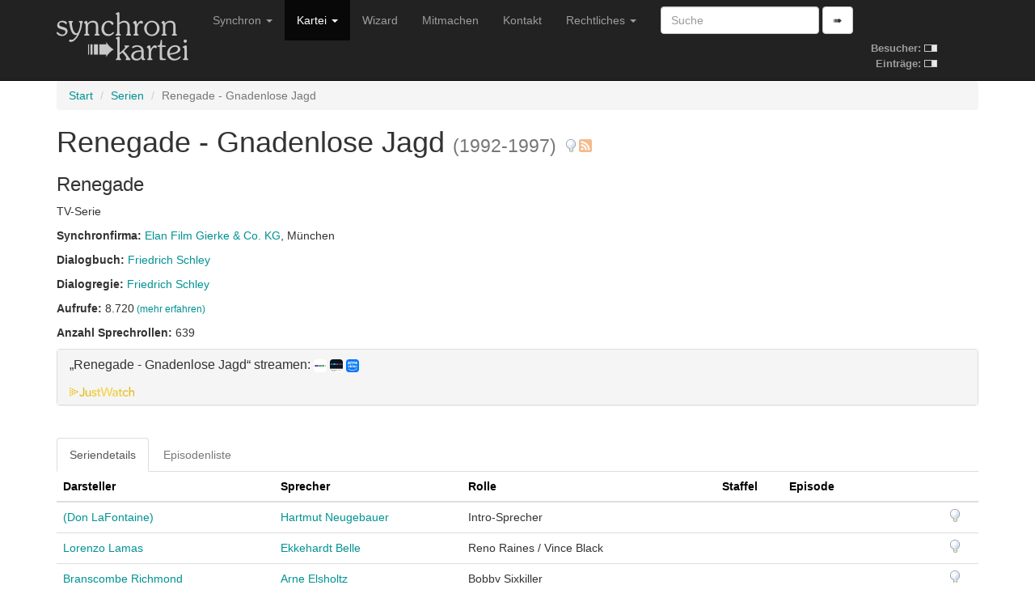

--- FILE ---
content_type: text/html; charset=utf-8
request_url: https://www.synchronkartei.de/serie/2677
body_size: 27850
content:
<!DOCTYPE html>
<html lang="de">
  <head>
    <meta charset="utf-8">
    <meta http-equiv="X-UA-Compatible" content="IE=edge">
    <meta name="viewport" content="width=device-width, initial-scale=1">
    
    <meta name="description" content="">
    <meta name="author" content="Deutsche Synchronkartei">

    <link rel="icon" href="favicon.ico">
    <link rel="alternate" type="application/rss+xml" href="/rss">
    <link rel="search" type="application/opensearchdescription+xml" title="Deutsche Synchronkartei" href="/opensearch.xml">

    <title>Deutsche Synchronkartei | Serien | Renegade - Gnadenlose Jagd</title>
    <base href="/" />
    <link rel="canonical" href="https://www.synchronkartei.de/serie/2677">

    
    <script src="vendor/js/jquery.min.js" defer></script>
    <script src="vendor/js/jquery.viewport.min.js" defer></script>
    <script src="vendor/js/v3/bootstrap.min.js" defer></script>
    <script src="vendor/js/validator.min.js" defer></script>
    <script src="vendor/js/bootstrap3-typeahead.min.js" defer></script>
    
    <script src="vendor/js/ie10-viewport-bug-workaround.js" defer></script>

    <script src="js/seiyuu.min.cc87e1d9.js" defer></script>

    
    <link href="/vendor/css/v3/bootstrap.min.css" rel="stylesheet">

    
    <link href="/vendor/css/ie10-viewport-bug-workaround.css" rel="stylesheet">

    
    <link href="/css/seiyuu.min.cc87e1d9.css" rel="stylesheet">

    
    
  </head>
  <body>


    
    <nav class="navbar navbar-inverse navbar-fixed-top">
      <div class="container">
        <div class="navbar-header">
          <button type="button" class="navbar-toggle collapsed" data-toggle="collapse" data-target="#navbar" aria-expanded="false" aria-controls="navbar">
            <span class="sr-only">Navigation umschalten</span>
            <span class="icon-bar"></span>
            <span class="icon-bar"></span>
            <span class="icon-bar"></span>
          </button>
          <a class="navbar-brand" href="/"><img id="logo" class="hidden-xs hidden-sm" src="img/transparent.gif"><img id="logo-ol" class="visible-xs-inline visible-sm-inline" src="img/transparent.gif"></a>
        </div>
        <div id="navbar" class="navbar-collapse collapse">
          
          <table id="stats-mini" class="hidden-md hidden-lg">
            <tr>
              <td><strong>Besucher:</strong>&nbsp;</td>
              <td><img src="img/loader-kit.gif" /></td>
            </tr>
            <tr>
              <td><strong>Einträge:</strong>&nbsp;</td>
              <td><img src="img/loader-kit.gif" /></td>
            </tr>
          </table>

          <form class="visible-xs-block visible-sm-block navbar-form navbar-left" role="search" method="get" action="/suche">
            <div class="form-group">
              <input data-provide="typeahead" autocomplete="off" type="text" class="form-control suche-typeahead" placeholder="Suche" name="q">
            </div>
            <button type="submit" class="btn btn-default">➠</button>
          </form>
          <ul class="nav navbar-nav">
            <li class="dropdown">
              <a href="#" class="dropdown-toggle" data-toggle="dropdown" role="button" aria-haspopup="true" aria-expanded="false">Synchron <span class="caret"></span></a>
              <ul class="dropdown-menu">
                <li class="dropdown-header">Zum Thema</li>
                <li><a href="/intro">Intro</a></li>
                <li><a href="/ueber-uns">Über uns</a></li>
                <li><a href="/special-thanks">Special Thanks</a></li>
                <li role="separator" class="divider"></li>
                <li class="dropdown-header">Verweise</li>
                <li><a href="/links">Links</a></li>
                <li><a href="https://www.facebook.com/Synchronkartei" rel="external">Facebook</a></li>
                <li><a href="https://twitter.com/synchronkartei" rel="external">Twitter</a></li>
              </ul>
            </li>
            <li class="active" class="dropdown">
              <a href="#" class="dropdown-toggle" data-toggle="dropdown" role="button" aria-haspopup="true" aria-expanded="false">Kartei <span class="caret"></span></a>
              <ul class="dropdown-menu">
                <li><a href="/person">Personen</a></li>
                <li role="separator" class="divider"></li>
                <li><a href="/sprecher">Sprecher</a></li>
                <li><a href="/darsteller">Darsteller</a></li>
                <li><a href="/dialogbuch">Dialogbuch</a></li>
                <li><a href="/dialogregie">Dialogregie</a></li>
                <li role="separator" class="divider"></li>
                <li><a href="/film">Filme</a></li>
                <li class="active"><a href="/serie">TV-Serien</a></li>
                <li role="separator" class="divider"></li>
                <li><a href="/suche">Suche</a></li>
                <li role="separator" class="divider"></li>
                <li><a href="/eintraege">Neue Einträge</a></li>
                <li role="separator" class="divider"></li>
                <li><a href="/statistiken">Statistiken</a></li>
              </ul>
            </li>
            <li class="hidden-md"><a href="/wizard">Wizard</a></li>
            <li class="hidden-md"><a href="/mitmachen">Mitmachen</a></li>
            <li class="dropdown visible-md-block">
              <a class="dropdown-toggle" data-toggle="dropdown" role="button" aria-haspopup="true" aria-expanded="false">Mitmachen <span class="caret"></span></a>
              <ul class="dropdown-menu">
                <li ><a href="/mitmachen">Mitmachen</a></li>
                <li><a href="/wizard">Wizard</a></li>
              </ul>
            </li>
            <li class="hidden-md"><a href="/kontakt">Kontakt</a></li>
            <li class="visible-md-block dropdown">
              <a href="#" class="dropdown-toggle" data-toggle="dropdown" role="button" aria-haspopup="true" aria-expanded="false">Rechtliches <span class="caret"></span></a>
              <ul class="dropdown-menu">
                <li><a href="/kontakt">Kontakt</a></li>
                <li><a href="/rechtliche-hinweise">Rechtliche Hinweise</a></li>
                <li><a href="/rechtliche-hinweise#datenschutzerklaerung">Datenschutzerklärung</a></li>
                <li><a href="/impressum">Impressum</a></li>
              </ul>
            </li>
            <li class="hidden-md dropdown">
              <a href="#" class="dropdown-toggle" data-toggle="dropdown" role="button" aria-haspopup="true" aria-expanded="false">Rechtliches <span class="caret"></span></a>
              <ul class="dropdown-menu">
                <li><a href="/rechtliche-hinweise">Rechtliche Hinweise</a></li>
                <li><a href="/rechtliche-hinweise#datenschutzerklaerung">Datenschutzerklärung</a></li>
                <li><a href="/impressum">Impressum</a></li>
              </ul>
            </li>
          </ul>
          <form class="hidden-xs hidden-sm navbar-form navbar-left" role="search" method="get" action="/suche">
            <div class="form-group">
              <input data-provide="typeahead" autocomplete="off" type="text" class="form-control suche-typeahead" placeholder="Suche" name="q">
            </div>
            <button type="submit" class="btn btn-default">➠</button>
          </form>

          <table id="stats" class="hidden-xs hidden-sm">
            <tr>
              <td><strong>Besucher:</strong>&nbsp;</td>
              <td><img src="img/loader-kit.gif" /></td>
            </tr>
            <tr>
              <td><strong>Einträge:</strong>&nbsp;</td>
              <td><img src="img/loader-kit.gif" /></td>
            </tr>
          </table>

        </div>
      </div>
    </nav>
    <div class="container">

      <div class="synchro-main">


        <div class="page" id="seriendetail">



          <ol class="breadcrumb">

            <li><a href="/">Start</a></li>

            <li><a href="/serie">Serien</a></li>

            <li class="active">Renegade - Gnadenlose Jagd</li>

          </ol>





            
            
            <h1>Renegade - Gnadenlose Jagd <small>(1992-1997)</small> <a href="/hinweis/serie/2677" title="Hinweis verfassen"><img class="hinweis" src="img/mistake.png"/></a><a href="/serie/2677/rss" style="padding-left: 0.05em" title="Serie abonnieren"><img class="hinweis" src="img/rss.png" width="16" height="16" /></a></h1>
            <h3>Renegade</h3>
            <div><p>TV-Serie</p></div>
            
            
            
            
    
        <div><p class="semicolon-list">
            <strong>Synchronfirma: </strong>
            <ul class="semicolon-list">
                
                
                <li><a href="/synchronfirma/845">Elan Film Gierke &amp; Co. KG</a>, München</li>
                
                
            </ul>
        </p></div>
    

            

<div>
    <p class="comma-list">
        <strong>Dialogbuch: </strong>
        <ul class="comma-list">
            
            
            <li><a href="/person/qqDTNl8Bb/dialogbuch">Friedrich Schley</a></li>
            
            
        </ul>
    </p>
</div>


            

<div>
    <p class="comma-list">
        <strong>Dialogregie: </strong>
        <ul class="comma-list">
            
            
            <li><a href="/person/qqDTNl8Bb/dialogregie">Friedrich Schley</a></li>
            
            
        </ul>
    </p>
</div>


            

<div><p><strong>Aufrufe: </strong>8.720<small> <a href="/statistiken/aufrufe">(mehr erfahren)</a></small></p></div>


            <div><p><strong>Anzahl Sprechrollen: </strong>639</p></div>
            
<div class="panel-group" id="accordionJustWatch" role="tablist" aria-multiselectable="true">
    <div class="panel panel-default">
        <div class="panel-heading" role="tab" id="headingJustWatch">
            <h4 class="panel-title">
                <a class="collapsed" role="button" data-toggle="collapse" data-parent="#accordionJustWatch" href="#collapseJustWatch" aria-expanded="false" aria-controls="collapseJustWatch">
                    „Renegade - Gnadenlose Jagd“ streamen:
                    <img src="https://images.justwatch.com/icon/254509043/s100" style="height: 1em; border-radius: 25%;"/> 
                    <img src="https://images.justwatch.com/icon/304872636/s100" style="height: 1em; border-radius: 25%;"/> 
                    <img src="https://images.justwatch.com/icon/340823436/s100" style="height: 1em; border-radius: 25%;"/> 
                    
                </a>
                <small style="padding-left: 0.2ex"><a href="https://www.justwatch.com/de/Serie/Renegade-Gnadenlose-Jagd" rel="external nofollow"><img src="img/justwatch.webp" style="height: 1em;" alt="JustWatch" title="JustWatch - Renegade - Gnadenlose Jagd"/></a></small>
            </h4>
        </div>
        <div id="collapseJustWatch" class="panel-collapse collapse" role="tabpanel" aria-labelledby="headingJustWatch">
            <div class="panel-body">
                
                <a href="https://click.justwatch.com/a?cx=[base64]&amp;r=https%3A%2F%2Fplus.rtl.de%2Fvideo-tv%2Fserien%2F239789%2F239790%2F239795&amp;uct_country=de"><img src="https://images.justwatch.com/icon/254509043/s100" style="height: 2em; padding-bottom: 0.5ex; border-radius: 25%;"/>&nbsp;RTL&#43; (Flatrate, HD)</a>, Staffeln: 1, 2, 3, 4, 5<br/>
                
                <a href="https://click.justwatch.com/a?cx=[base64]&amp;r=https%3A%2F%2Fwatch.amazon.de%2Fdetail%3Fgti%3Damzn1.dv.gti.52bbf1f2-4994-8a57-166f-8807712ecf71&amp;uct_country=de"><img src="https://images.justwatch.com/icon/304872636/s100" style="height: 2em; padding-bottom: 0.5ex; border-radius: 25%;"/>&nbsp;RTL Crime Amazon Channel (Flatrate, HD)</a>, Staffeln: 1, 2, 3, 4, 5<br/>
                
                <a href="https://click.justwatch.com/a?cx=[base64]&amp;r=https%3A%2F%2Fwatch.amazon.de%2Fdetail%3Fgti%3Damzn1.dv.gti.52bbf1f2-4994-8a57-166f-8807712ecf71&amp;uct_country=de"><img src="https://images.justwatch.com/icon/340823436/s100" style="height: 2em; padding-bottom: 0.5ex; border-radius: 25%;"/>&nbsp;Amazon Video (Kaufen, SD)</a>, Staffeln: 1, 2, 3, 4, 5<br/>
                
            </div>
        </div>
    </div>
</div>

            <div class="clearfix"></div>
            <br />



            <ul class="nav nav-tabs">
              <li role="presentation" class="active"><a>Seriendetails</a></li>
              
              <li role="presentation" class="disabled" title="keine Episodeninformationen vorhanden"><a>Episodenliste</a></li>
              
            </ul>


            <div>
              <table class="table">


                <thead>
                  <tr>
                    <th>
                      
                      <a class="sort-table-header" href="/serie/2677/13">Darsteller</a>
                      
                      
                      
                    </th>
                    <th>
                      
                      <a class="sort-table-header" href="/serie/2677/15">Sprecher</a>
                      
                      
                      
                    </th>
                    <th>
                      
                      <a class="sort-table-header" href="/serie/2677/17">Rolle</a>
                      
                      
                      
                    </th>
                    <th>
                      
                      <a class="sort-table-header" href="/serie/2677/21">Staffel</a>
                      
                      
                      
                    </th>
                    <th>
                      
                      <a class="sort-table-header" href="/serie/2677/23">Episode</a>
                      
                      
                      
                    </th>
                    <th></th>
                  </tr>
                </thead>
                <tbody>


                  <tr>
                    <td>
                      
                        <a href="/person/pUUPnNufb/darsteller">
                          (Don LaFontaine)
                        </a>
                      
                    </td>
                    <td><a href="/person/1syQnNOBb/sprecher">Hartmut Neugebauer</a></td>
                    <td>Intro-Sprecher</td>
                    <td></td>
                    <td></td>
                    <td><a href="/hinweis/serienrolle/241981" title="Hinweis verfassen"><img class="hinweis" src="img/mistake.png"/></a></td>
                  </tr>

                  <tr>
                    <td>
                      
                        <a href="/person/wQKKyNufb/darsteller">
                          Lorenzo Lamas
                        </a>
                      
                    </td>
                    <td><a href="/person/NSxQyFuBb/sprecher">Ekkehardt Belle</a></td>
                    <td>Reno Raines / Vince Black</td>
                    <td></td>
                    <td></td>
                    <td><a href="/hinweis/serienrolle/89" title="Hinweis verfassen"><img class="hinweis" src="img/mistake.png"/></a></td>
                  </tr>

                  <tr>
                    <td>
                      
                        <a href="/person/BG1-yNuBb/darsteller">
                          Branscombe Richmond
                        </a>
                      
                    </td>
                    <td><a href="/person/VDyQyNOfb/sprecher">Arne Elsholtz</a></td>
                    <td>Bobby Sixkiller</td>
                    <td></td>
                    <td></td>
                    <td><a href="/hinweis/serienrolle/6729" title="Hinweis verfassen"><img class="hinweis" src="img/mistake.png"/></a></td>
                  </tr>

                  <tr>
                    <td>
                      
                        <a href="/person/sRFKnNOfZ/darsteller">
                          Kathleen Kinmont
                        </a>
                      
                    </td>
                    <td><a href="/person/UZyQnFufZ/sprecher">Katrin Fröhlich</a></td>
                    <td>Cheyenne Phillips</td>
                    <td>1-4</td>
                    <td></td>
                    <td><a href="/hinweis/serienrolle/241971" title="Hinweis verfassen"><img class="hinweis" src="img/mistake.png"/></a></td>
                  </tr>

                  <tr>
                    <td>
                      
                        <a href="/person/5bN-nNuBb/darsteller">
                          Stephen J. Cannell
                        </a>
                      
                    </td>
                    <td><a href="/person/BZyQnFOBZ/sprecher">Dirk Galuba</a></td>
                    <td>Lt. Donald Dutch Dickerson</td>
                    <td></td>
                    <td></td>
                    <td><a href="/hinweis/serienrolle/319129" title="Hinweis verfassen"><img class="hinweis" src="img/mistake.png"/></a></td>
                  </tr>

                  <tr>
                    <td>
                      
                        <a href="/person/wOK-nNuBb/darsteller">
                          Sandra Dee Robinson
                        </a>
                      
                    </td>
                    <td><a href="/person/-gxQnNuBZ/sprecher">Daniela Thuar</a></td>
                    <td>Sandy Carruthers</td>
                    <td>5</td>
                    <td></td>
                    <td><a href="/hinweis/serienrolle/185" title="Hinweis verfassen"><img class="hinweis" src="img/mistake.png"/></a></td>
                  </tr>

                  <tr>
                    <td>
                      
                        <a href="/person/i1bAyFOfZ/darsteller">
                          George Gerdes
                        </a>
                      
                    </td>
                    <td><a href="/person/6TnQnFOfb/sprecher">Leon Rainer</a></td>
                    <td>&#39;Preacher&#39; Lomax</td>
                    <td>3</td>
                    <td>17</td>
                    <td><a href="/hinweis/serienrolle/430834" title="Hinweis verfassen"><img class="hinweis" src="img/mistake.png"/></a></td>
                  </tr>

                  <tr>
                    <td>
                      
                        <a href="/person/AZy-yNOBZ/darsteller">
                          Michael Harris
                        </a>
                      
                    </td>
                    <td><a href="/person/GCywyNuBb/sprecher">Michael Schernthaner</a></td>
                    <td>Adam Burke</td>
                    <td>4</td>
                    <td>12</td>
                    <td><a href="/hinweis/serienrolle/430873" title="Hinweis verfassen"><img class="hinweis" src="img/mistake.png"/></a></td>
                  </tr>

                  <tr>
                    <td>
                      
                        <a href="/person/YQXInFufb/darsteller">
                          Kenny Call
                        </a>
                      
                    </td>
                    <td><a href="/person/fInwnNuBb/sprecher">Peter Thom</a></td>
                    <td>Adams Hap</td>
                    <td>1</td>
                    <td>2</td>
                    <td><a href="/hinweis/serienrolle/503786" title="Hinweis verfassen"><img class="hinweis" src="img/mistake.png"/></a></td>
                  </tr>

                  <tr>
                    <td>
                      
                        <a href="/person/KuvXxzmNR/darsteller">
                          Paul Nolan
                        </a>
                      
                    </td>
                    <td><a href="/person/bEEwyFufb/sprecher">Reinhard Brock</a></td>
                    <td>Agent MacIntosh</td>
                    <td>1</td>
                    <td>9</td>
                    <td><a href="/hinweis/serienrolle/503846" title="Hinweis verfassen"><img class="hinweis" src="img/mistake.png"/></a></td>
                  </tr>

                  <tr>
                    <td>
                      
                        <a href="/person/GZVcyFuBb/darsteller">
                          Michael M. Horton
                        </a>
                      
                    </td>
                    <td><a href="/person/RoyQyNufZ/sprecher">Thomas Rau</a></td>
                    <td>Ajax</td>
                    <td>1</td>
                    <td>21-22</td>
                    <td><a href="/hinweis/serienrolle/431172" title="Hinweis verfassen"><img class="hinweis" src="img/mistake.png"/></a></td>
                  </tr>

                  <tr>
                    <td>
                      
                        <a href="/person/gBlKnFOBb/darsteller">
                          Paul Satterfield
                        </a>
                      
                    </td>
                    <td><a href="/person/LfywyFuBZ/sprecher">Crock Krumbiegel</a></td>
                    <td>Alan</td>
                    <td>4</td>
                    <td>9</td>
                    <td><a href="/hinweis/serienrolle/430879" title="Hinweis verfassen"><img class="hinweis" src="img/mistake.png"/></a></td>
                  </tr>

                  <tr>
                    <td>
                      
                        <a href="/person/9FFmyNufZ/darsteller">
                          Lenny Rose
                        </a>
                      
                    </td>
                    <td><a href="/person/PmnwyNOBb/sprecher">Berno von Cramm</a></td>
                    <td>Alan Bartlett</td>
                    <td>3</td>
                    <td>16</td>
                    <td><a href="/hinweis/serienrolle/430925" title="Hinweis verfassen"><img class="hinweis" src="img/mistake.png"/></a></td>
                  </tr>

                  <tr>
                    <td>
                      
                        <a href="/person/vSyKnFOBZ/darsteller">
                          Lorenzo Caccialanza
                        </a>
                      
                    </td>
                    <td><a href="/person/41xwyFOfZ/sprecher">Arnim André</a></td>
                    <td>Aldo</td>
                    <td>4</td>
                    <td>14</td>
                    <td><a href="/hinweis/serienrolle/433402" title="Hinweis verfassen"><img class="hinweis" src="img/mistake.png"/></a></td>
                  </tr>

                  <tr>
                    <td>
                      
                        <a href="/person/W8x-nNuBb/darsteller">
                          Barry Lynch
                        </a>
                      
                    </td>
                    <td><a href="/person/bEEwyFufb/sprecher">Reinhard Brock</a></td>
                    <td>Alex</td>
                    <td>3</td>
                    <td>19</td>
                    <td><a href="/hinweis/serienrolle/431038" title="Hinweis verfassen"><img class="hinweis" src="img/mistake.png"/></a></td>
                  </tr>

                  <tr>
                    <td>
                      
                        <a href="/person/TtDAnFOBZ/darsteller">
                          Denise Gentile
                        </a>
                      
                    </td>
                    <td><a href="/person/t-yQnNufZ/sprecher">Kathrin Simon</a></td>
                    <td>Amber Dane</td>
                    <td>1</td>
                    <td>18</td>
                    <td><a href="/hinweis/serienrolle/241917" title="Hinweis verfassen"><img class="hinweis" src="img/mistake.png"/></a></td>
                  </tr>

                  <tr>
                    <td>
                      
                        <a href="/person/ZiuKyFOBb/darsteller">
                          Patrick Gorman
                        </a>
                      
                    </td>
                    <td><a href="/person/vMyQnNOBZ/sprecher">Thomas Reiner</a></td>
                    <td>Amos Crane</td>
                    <td>4</td>
                    <td>3</td>
                    <td><a href="/hinweis/serienrolle/241984" title="Hinweis verfassen"><img class="hinweis" src="img/mistake.png"/></a></td>
                  </tr>

                  <tr>
                    <td>
                      
                        <a href="/person/3XMAnFuBZ/darsteller">
                          Jessica Cushman
                        </a>
                      
                    </td>
                    <td><a href="/person/HCnwyFuBZ/sprecher">Marion Sawatzki</a></td>
                    <td>Amy Pomerantz</td>
                    <td>2</td>
                    <td>4</td>
                    <td><a href="/hinweis/serienrolle/241982" title="Hinweis verfassen"><img class="hinweis" src="img/mistake.png"/></a></td>
                  </tr>

                  <tr>
                    <td>
                      
                        <a href="/person/OUVknNOfb/darsteller">
                          Douglas Rye
                        </a>
                      
                    </td>
                    <td><a href="/person/REEQyFuBZ/sprecher">Claus Brockmeyer</a></td>
                    <td>Andy Marks</td>
                    <td>3</td>
                    <td>2</td>
                    <td><a href="/hinweis/serienrolle/431324" title="Hinweis verfassen"><img class="hinweis" src="img/mistake.png"/></a></td>
                  </tr>

                  <tr>
                    <td>
                      
                        <a href="/person/3xCInNufZ/darsteller">
                          Ned Luke
                        </a>
                      
                    </td>
                    <td><a href="/person/uJxwnFOfb/sprecher">Thomas Albus</a></td>
                    <td>Andy Warwick</td>
                    <td>5</td>
                    <td>7</td>
                    <td><a href="/hinweis/serienrolle/510614" title="Hinweis verfassen"><img class="hinweis" src="img/mistake.png"/></a></td>
                  </tr>

                  <tr>
                    <td>
                      
                        <a href="/person/QJO-nNOBZ/darsteller">
                          Ana Alicia
                        </a>
                      
                    </td>
                    <td><a href="/person/FtnwyFOfb/sprecher">Uta Kienemann-Zaradic</a></td>
                    <td>Angela Baptista</td>
                    <td>4</td>
                    <td>19</td>
                    <td><a href="/hinweis/serienrolle/241968" title="Hinweis verfassen"><img class="hinweis" src="img/mistake.png"/></a></td>
                  </tr>

                  <tr>
                    <td>
                      
                        <a href="/person/bpXInFufZ/darsteller">
                          Al Rodrigo
                        </a>
                      
                    </td>
                    <td><a href="/person/rjywnNuBb/sprecher">Niko Macoulis</a></td>
                    <td>Angelo</td>
                    <td>2</td>
                    <td>7</td>
                    <td><a href="/hinweis/serienrolle/431450" title="Hinweis verfassen"><img class="hinweis" src="img/mistake.png"/></a></td>
                  </tr>

                  <tr>
                    <td>
                      
                        <a href="/person/VGk-nNOBb/darsteller">
                          Stanley Kamel
                        </a>
                      
                    </td>
                    <td><a href="/person/QRnwyFufb/sprecher">Klaus Guth</a></td>
                    <td>Anthony Capezi</td>
                    <td>5</td>
                    <td>16</td>
                    <td><a href="/hinweis/serienrolle/337902" title="Hinweis verfassen"><img class="hinweis" src="img/mistake.png"/></a></td>
                  </tr>

                  <tr>
                    <td>
                      
                        <a href="/person/DZ38nFOfZ/darsteller">
                          William Anton
                        </a>
                      
                    </td>
                    <td><a href="/person/YoywyNOfZ/sprecher">Willi Röbke</a></td>
                    <td>Anwalt</td>
                    <td>2</td>
                    <td>18</td>
                    <td><a href="/hinweis/serienrolle/430900" title="Hinweis verfassen"><img class="hinweis" src="img/mistake.png"/></a></td>
                  </tr>

                  <tr>
                    <td>
                      
                        <a href="/person/DX9PyNufb/darsteller">
                          Dana Lee
                        </a>
                      
                    </td>
                    <td><a href="/person/yTnQnNuBZ/sprecher">Horst Raspe</a></td>
                    <td>Arika Takei</td>
                    <td>3</td>
                    <td>5</td>
                    <td><a href="/hinweis/serienrolle/431162" title="Hinweis verfassen"><img class="hinweis" src="img/mistake.png"/></a></td>
                  </tr>

                  <tr>
                    <td>
                      
                        <a href="/person/AnnKyNufZ/darsteller">
                          Rex Ryon
                        </a>
                      
                    </td>
                    <td><a href="/person/BZyQnFOBZ/sprecher">Dirk Galuba</a></td>
                    <td>Artie</td>
                    <td>1</td>
                    <td>5</td>
                    <td><a href="/hinweis/serienrolle/500729" title="Hinweis verfassen"><img class="hinweis" src="img/mistake.png"/></a></td>
                  </tr>

                  <tr>
                    <td>
                      
                        <a href="/person/pNSKnNufb/darsteller">
                          Danny Wells
                        </a>
                      
                    </td>
                    <td><a href="/person/PmnwyNOBb/sprecher">Berno von Cramm</a></td>
                    <td>Athletica-2000-Moderator</td>
                    <td>1</td>
                    <td>21-22</td>
                    <td><a href="/hinweis/serienrolle/504078" title="Hinweis verfassen"><img class="hinweis" src="img/mistake.png"/></a></td>
                  </tr>

                  <tr>
                    <td>
                      
                        <a href="/person/C41-nNuBb/darsteller">
                          Claire Yarlett
                        </a>
                      
                    </td>
                    <td><a href="/person/jiyQyFOfb/sprecher">Christina Hoeltel</a></td>
                    <td>Atty Joanna Muir</td>
                    <td>4</td>
                    <td>20</td>
                    <td><a href="/hinweis/serienrolle/241973" title="Hinweis verfassen"><img class="hinweis" src="img/mistake.png"/></a></td>
                  </tr>

                  <tr>
                    <td>
                      
                        <a href="/person/YjOKyNufb/darsteller">
                          Nancy Everhard
                        </a>
                      
                    </td>
                    <td><a href="/person/lmyQyFOfb/sprecher">Susanne von Medvey</a></td>
                    <td>Atty Rainwater &#39;R.W.&#39; Thackery</td>
                    <td>3</td>
                    <td>2 &amp; 3</td>
                    <td><a href="/hinweis/serienrolle/241854" title="Hinweis verfassen"><img class="hinweis" src="img/mistake.png"/></a></td>
                  </tr>

                  <tr>
                    <td>
                      
                        <a href="/person/IuHubkmHR/darsteller">
                          Troy Garrison
                        </a>
                      
                    </td>
                    <td><a href="/person/bEEwyFufb/sprecher">Reinhard Brock</a></td>
                    <td>Aufseher Earl</td>
                    <td>1</td>
                    <td>7</td>
                    <td><a href="/hinweis/serienrolle/503837" title="Hinweis verfassen"><img class="hinweis" src="img/mistake.png"/></a></td>
                  </tr>

                  <tr>
                    <td>
                      
                        <a href="/person/SihmnNOfb/darsteller">
                          Corinna Everson
                        </a>
                      
                    </td>
                    <td><a href="/person/NRD-nNuBZ/sprecher">Anke Korte</a></td>
                    <td>Aurora</td>
                    <td>3</td>
                    <td>8</td>
                    <td><a href="/hinweis/serienrolle/241924" title="Hinweis verfassen"><img class="hinweis" src="img/mistake.png"/></a></td>
                  </tr>

                  <tr>
                    <td>
                      
                        <a href="/person/5hUcnFOfZ/darsteller">
                          Bill Brinsfield
                        </a>
                      
                    </td>
                    <td><a href="/person/RoyQyNufZ/sprecher">Thomas Rau</a></td>
                    <td>Barkeeper</td>
                    <td>5</td>
                    <td>3</td>
                    <td><a href="/hinweis/serienrolle/510126" title="Hinweis verfassen"><img class="hinweis" src="img/mistake.png"/></a></td>
                  </tr>

                  <tr>
                    <td>
                      
                        <a href="/person/-aBIyNufZ/darsteller">
                          Patrick St. Esprit
                        </a>
                      
                    </td>
                    <td><a href="/person/REEQyFuBZ/sprecher">Claus Brockmeyer</a></td>
                    <td>Barkeeper</td>
                    <td>3</td>
                    <td>4</td>
                    <td><a href="/hinweis/serienrolle/430299" title="Hinweis verfassen"><img class="hinweis" src="img/mistake.png"/></a></td>
                  </tr>

                  <tr>
                    <td>
                      
                        <a href="/person/1oc-yNOBZ/darsteller">
                          Francis X. McCarthy
                        </a>
                      
                    </td>
                    <td><a href="/person/sZnQnNOfb/sprecher">Norbert Gastell</a></td>
                    <td>Barney</td>
                    <td>2</td>
                    <td>10</td>
                    <td><a href="/hinweis/serienrolle/241964" title="Hinweis verfassen"><img class="hinweis" src="img/mistake.png"/></a></td>
                  </tr>

                  <tr>
                    <td>
                      
                        <a href="/person/fXPKyFufb/darsteller">
                          Richard Brooks
                        </a>
                      
                    </td>
                    <td><a href="/person/uJxwnFOfb/sprecher">Thomas Albus</a></td>
                    <td>Barry</td>
                    <td>3</td>
                    <td>16</td>
                    <td><a href="/hinweis/serienrolle/241860" title="Hinweis verfassen"><img class="hinweis" src="img/mistake.png"/></a></td>
                  </tr>

                  <tr>
                    <td>
                      
                        <a href="/person/6CSKyFOBZ/darsteller">
                          Antony Alda
                        </a>
                      
                    </td>
                    <td><a href="/person/LfywyFuBZ/sprecher">Crock Krumbiegel</a></td>
                    <td>Barry Melman</td>
                    <td>2</td>
                    <td>6</td>
                    <td><a href="/hinweis/serienrolle/431178" title="Hinweis verfassen"><img class="hinweis" src="img/mistake.png"/></a></td>
                  </tr>

                  <tr>
                    <td>
                      
                        <a href="/person/iCI-yFOfb/darsteller">
                          Michael Cudlitz
                        </a>
                      
                    </td>
                    <td><a href="/person/WsnQnFuBZ/sprecher">Dirk Meyer</a></td>
                    <td>Beau</td>
                    <td>4</td>
                    <td>21</td>
                    <td><a href="/hinweis/serienrolle/241976" title="Hinweis verfassen"><img class="hinweis" src="img/mistake.png"/></a></td>
                  </tr>

                  <tr>
                    <td>
                      
                        <a href="/person/yQ6KyNOfb/darsteller">
                          George P. Wilbur
                        </a>
                      
                    </td>
                    <td><a href="/person/0syQyNufZ/sprecher">Peter Musäus</a></td>
                    <td>Beifahrer</td>
                    <td>1</td>
                    <td>17</td>
                    <td><a href="/hinweis/serienrolle/504060" title="Hinweis verfassen"><img class="hinweis" src="img/mistake.png"/></a></td>
                  </tr>

                  <tr>
                    <td>
                      
                        <a href="/person/4KF-yNufb/darsteller">
                          Eric Poppick
                        </a>
                      
                    </td>
                    <td><a href="/person/bEEwyFufb/sprecher">Reinhard Brock</a></td>
                    <td>Ben Beal</td>
                    <td>2</td>
                    <td>4</td>
                    <td><a href="/hinweis/serienrolle/431464" title="Hinweis verfassen"><img class="hinweis" src="img/mistake.png"/></a></td>
                  </tr>

                  <tr>
                    <td>
                      
                        <a href="/person/0iJ-yNOfb/darsteller">
                          Thomas Ryan
                        </a>
                      
                    </td>
                    <td><a href="/person/6TnQnFOfb/sprecher">Leon Rainer</a></td>
                    <td>Ben Breman</td>
                    <td>2</td>
                    <td>22</td>
                    <td><a href="/hinweis/serienrolle/431421" title="Hinweis verfassen"><img class="hinweis" src="img/mistake.png"/></a></td>
                  </tr>

                  <tr>
                    <td>
                      
                        <a href="/person/iEO-yFOfb/darsteller">
                          Michael Cavanaugh
                        </a>
                      
                    </td>
                    <td><a href="/person/sZnQnNOfb/sprecher">Norbert Gastell</a></td>
                    <td>Ben Clancy</td>
                    <td>2</td>
                    <td>18</td>
                    <td><a href="/hinweis/serienrolle/430898" title="Hinweis verfassen"><img class="hinweis" src="img/mistake.png"/></a></td>
                  </tr>

                  <tr>
                    <td>
                      
                        <a href="/person/7DL-nNufb/darsteller">
                          Diane Delano
                        </a>
                      
                    </td>
                    <td><a href="/person/6NyQyNufb/sprecher">Anita Höfer</a></td>
                    <td>Bette Brady</td>
                    <td>4</td>
                    <td>15</td>
                    <td><a href="/hinweis/serienrolle/433405" title="Hinweis verfassen"><img class="hinweis" src="img/mistake.png"/></a></td>
                  </tr>

                  <tr>
                    <td>
                      
                        <a href="/person/FunmnFOBb/darsteller">
                          Joe Costa
                        </a>
                      
                    </td>
                    <td><a href="/person/ibnwyNOBZ/sprecher">Michael Gahr</a></td>
                    <td>Bill Lange</td>
                    <td>5</td>
                    <td>15</td>
                    <td><a href="/hinweis/serienrolle/434859" title="Hinweis verfassen"><img class="hinweis" src="img/mistake.png"/></a></td>
                  </tr>

                  <tr>
                    <td>
                      
                        <a href="/person/AOg-nFuBb/darsteller">
                          Julie St. Claire
                        </a>
                      
                    </td>
                    <td><a href="/person/1enQnNufb/sprecher">Claudia Lössl</a></td>
                    <td>Billie Crow</td>
                    <td>4</td>
                    <td>6</td>
                    <td><a href="/hinweis/serienrolle/241986" title="Hinweis verfassen"><img class="hinweis" src="img/mistake.png"/></a></td>
                  </tr>

                  <tr>
                    <td>
                      
                        <a href="/person/7bnmyNOfb/darsteller">
                          Dane Farwell
                        </a>
                      
                    </td>
                    <td><a href="/person/rjywnNuBb/sprecher">Niko Macoulis</a></td>
                    <td>Billy</td>
                    <td>5</td>
                    <td>8</td>
                    <td><a href="/hinweis/serienrolle/510654" title="Hinweis verfassen"><img class="hinweis" src="img/mistake.png"/></a></td>
                  </tr>

                  <tr>
                    <td>
                      
                        <a href="/person/9B4InNuBb/darsteller">
                          Quinn Duffy
                        </a>
                      
                    </td>
                    <td><a href="/person/KWnQnNOBZ/sprecher">Tobias Lelle</a></td>
                    <td>Billy Pike</td>
                    <td>1</td>
                    <td>16</td>
                    <td><a href="/hinweis/serienrolle/241916" title="Hinweis verfassen"><img class="hinweis" src="img/mistake.png"/></a></td>
                  </tr>

                  <tr>
                    <td>
                      
                        <a href="/person/KfMPnFOfZ/darsteller">
                          Sherman Howard
                        </a>
                      
                    </td>
                    <td><a href="/person/YoywyNOfZ/sprecher">Willi Röbke</a></td>
                    <td>Bishop</td>
                    <td>5</td>
                    <td>10</td>
                    <td><a href="/hinweis/serienrolle/431474" title="Hinweis verfassen"><img class="hinweis" src="img/mistake.png"/></a></td>
                  </tr>

                  <tr>
                    <td>
                      
                        <a href="/person/uFhjX0VHg/darsteller">
                          Sam Anno
                        </a>
                      
                    </td>
                    <td><a href="/person/GCywyNuBb/sprecher">Michael Schernthaner</a></td>
                    <td>Blinddate</td>
                    <td>5</td>
                    <td>15</td>
                    <td><a href="/hinweis/serienrolle/510848" title="Hinweis verfassen"><img class="hinweis" src="img/mistake.png"/></a></td>
                  </tr>

                  <tr>
                    <td>
                      
                        <a href="/person/rFCPyNuBZ/darsteller">
                          Rick Cramer
                        </a>
                      
                    </td>
                    <td><a href="/person/iOnQyFufb/sprecher">Ulf-Jürgen Wagner</a></td>
                    <td>blonder Gangster</td>
                    <td>1</td>
                    <td>15</td>
                    <td><a href="/hinweis/serienrolle/504045" title="Hinweis verfassen"><img class="hinweis" src="img/mistake.png"/></a></td>
                  </tr>

                  <tr>
                    <td>
                      
                        <a href="/person/7SqIyNOfZ/darsteller">
                          Kylie Travis
                        </a>
                      
                    </td>
                    <td><a href="/person/t-yQnNufZ/sprecher">Kathrin Simon</a></td>
                    <td>Bobbie</td>
                    <td>2</td>
                    <td>12</td>
                    <td><a href="/hinweis/serienrolle/241867" title="Hinweis verfassen"><img class="hinweis" src="img/mistake.png"/></a></td>
                  </tr>

                  <tr>
                    <td>
                      
                        <a href="/person/mrrpyNOfb/darsteller">
                          Mary Ellen Stuart
                        </a>
                      
                    </td>
                    <td><a href="/person/jiyQyFOfb/sprecher">Christina Hoeltel</a></td>
                    <td>Bonnie Treadwell</td>
                    <td>2</td>
                    <td>8</td>
                    <td><a href="/hinweis/serienrolle/242041" title="Hinweis verfassen"><img class="hinweis" src="img/mistake.png"/></a></td>
                  </tr>

                  <tr>
                    <td>
                      
                        <a href="/person/N7hAnNOfZ/darsteller">
                          Peter Koch
                        </a>
                      
                    </td>
                    <td><a href="/person/-PyQyFOfZ/sprecher">Christian Tramitz</a></td>
                    <td>Boone Avery</td>
                    <td>1</td>
                    <td>2</td>
                    <td><a href="/hinweis/serienrolle/241935" title="Hinweis verfassen"><img class="hinweis" src="img/mistake.png"/></a></td>
                  </tr>

                  <tr>
                    <td>
                      
                        <a href="/person/w6QAyNufb/darsteller">
                          Robert Apisa
                        </a>
                      
                    </td>
                    <td><a href="/person/ibnwyNOBZ/sprecher">Michael Gahr</a></td>
                    <td>Bouncer</td>
                    <td>2</td>
                    <td>11</td>
                    <td><a href="/hinweis/serienrolle/431445" title="Hinweis verfassen"><img class="hinweis" src="img/mistake.png"/></a></td>
                  </tr>

                  <tr>
                    <td>
                      
                        <a href="/person/aRVknFOfZ/darsteller">
                          Oscar Granquist
                        </a>
                      
                    </td>
                    <td><a href="/person/dxnQyNOfb/sprecher">Frank Muth</a></td>
                    <td>Bouncer</td>
                    <td>2</td>
                    <td>5</td>
                    <td><a href="/hinweis/serienrolle/431458" title="Hinweis verfassen"><img class="hinweis" src="img/mistake.png"/></a></td>
                  </tr>

                  <tr>
                    <td>
                      
                        <a href="/person/bbtkyNOBZ/darsteller">
                          Tim Redwine
                        </a>
                      
                    </td>
                    <td><a href="/person/LaywnNOBb/sprecher">Manuel Straube</a></td>
                    <td>Brad Anderson</td>
                    <td>4</td>
                    <td>17</td>
                    <td><a href="/hinweis/serienrolle/431041" title="Hinweis verfassen"><img class="hinweis" src="img/mistake.png"/></a></td>
                  </tr>

                  <tr>
                    <td>
                      
                        <a href="/person/C2HPnFufZ/darsteller">
                          Sarah Buxton
                        </a>
                      
                    </td>
                    <td><a href="/person/lmyQyFOfb/sprecher">Susanne von Medvey</a></td>
                    <td>Brandy Davis</td>
                    <td>4</td>
                    <td>9</td>
                    <td><a href="/hinweis/serienrolle/241989" title="Hinweis verfassen"><img class="hinweis" src="img/mistake.png"/></a></td>
                  </tr>

                  <tr>
                    <td>
                      
                        <a href="/person/szCpyNOfb/darsteller">
                          Tom Allard
                        </a>
                      
                    </td>
                    <td><a href="/person/u1D-nFOfb/sprecher">Peter Zilles</a></td>
                    <td>Breezer</td>
                    <td>2</td>
                    <td>12</td>
                    <td><a href="/hinweis/serienrolle/429102" title="Hinweis verfassen"><img class="hinweis" src="img/mistake.png"/></a></td>
                  </tr>

                  <tr>
                    <td>
                      
                        <a href="/person/EIOKyFOfZ/darsteller">
                          Emily Procter
                        </a>
                      
                    </td>
                    <td><a href="/person/C0ywnNOfb/sprecher">Beate Pfeiffer</a></td>
                    <td>Brenda</td>
                    <td>3</td>
                    <td>18</td>
                    <td><a href="/hinweis/serienrolle/241851" title="Hinweis verfassen"><img class="hinweis" src="img/mistake.png"/></a></td>
                  </tr>

                  <tr>
                    <td>
                      
                        <a href="/person/NrcInNOfZ/darsteller">
                          Jim Fitzpatrick
                        </a>
                      
                    </td>
                    <td><a href="/person/LfywyFuBZ/sprecher">Crock Krumbiegel</a></td>
                    <td>Brett Quinn</td>
                    <td>2</td>
                    <td>11</td>
                    <td><a href="/hinweis/serienrolle/429101" title="Hinweis verfassen"><img class="hinweis" src="img/mistake.png"/></a></td>
                  </tr>

                  <tr>
                    <td>
                      
                        <a href="/person/gfUPyNOfZ/darsteller">
                          Charles Grant
                        </a>
                      
                    </td>
                    <td><a href="/person/LfywyFuBZ/sprecher">Crock Krumbiegel</a></td>
                    <td>Brock</td>
                    <td>4</td>
                    <td>6</td>
                    <td><a href="/hinweis/serienrolle/430893" title="Hinweis verfassen"><img class="hinweis" src="img/mistake.png"/></a></td>
                  </tr>

                  <tr>
                    <td>
                      
                        <a href="/person/5DJInFOBZ/darsteller">
                          Scott Valentine
                        </a>
                      
                    </td>
                    <td><a href="/person/5onQnFuBZ/sprecher">Frank Röth</a></td>
                    <td>Bruce Cassidy</td>
                    <td>5</td>
                    <td>4</td>
                    <td><a href="/hinweis/serienrolle/510308" title="Hinweis verfassen"><img class="hinweis" src="img/mistake.png"/></a></td>
                  </tr>

                  <tr>
                    <td>
                      
                        <a href="/person/Sc2KnFOfb/darsteller">
                          Will MacMillan
                        </a>
                      
                    </td>
                    <td><a href="/person/qDywnNOfZ/sprecher">Manfred Erdmann</a></td>
                    <td>Buck</td>
                    <td>1</td>
                    <td>5</td>
                    <td><a href="/hinweis/serienrolle/431210" title="Hinweis verfassen"><img class="hinweis" src="img/mistake.png"/></a></td>
                  </tr>

                  <tr>
                    <td>
                      
                        <a href="/person/c9VknFOBb/darsteller">
                          Nonnie Visher
                        </a>
                      
                    </td>
                    <td><a href="/person/6TnQnFOfb/sprecher">Leon Rainer</a></td>
                    <td>Bud Charles</td>
                    <td>3</td>
                    <td>14</td>
                    <td><a href="/hinweis/serienrolle/430876" title="Hinweis verfassen"><img class="hinweis" src="img/mistake.png"/></a></td>
                  </tr>

                  <tr>
                    <td>
                      
                        <a href="/person/sTnKnNOfZ/darsteller">
                          Tony Longo
                        </a>
                      
                    </td>
                    <td><a href="/person/3RbKyNufb/sprecher">Franjo Marincic</a></td>
                    <td>Bugs</td>
                    <td>1</td>
                    <td>20</td>
                    <td><a href="/hinweis/serienrolle/504073" title="Hinweis verfassen"><img class="hinweis" src="img/mistake.png"/></a></td>
                  </tr>

                  <tr>
                    <td>
                      
                        <a href="/person/mq9PnNuBZ/darsteller">
                          Mark McCracken
                        </a>
                      
                    </td>
                    <td><a href="/person/OkZKyNufb/sprecher">Kai Taschner</a></td>
                    <td>Bunny Clerk</td>
                    <td>4</td>
                    <td>13</td>
                    <td><a href="/hinweis/serienrolle/431466" title="Hinweis verfassen"><img class="hinweis" src="img/mistake.png"/></a></td>
                  </tr>

                  <tr>
                    <td>
                      
                        <a href="/person/0KmKnNOfb/darsteller">
                          Richard Grove
                        </a>
                      
                    </td>
                    <td><a href="/person/nonwnFOfZ/sprecher">Michael Rüth</a></td>
                    <td>Bürgermeister</td>
                    <td>2</td>
                    <td>19</td>
                    <td><a href="/hinweis/serienrolle/241936" title="Hinweis verfassen"><img class="hinweis" src="img/mistake.png"/></a></td>
                  </tr>

                  <tr>
                    <td>
                      
                        <a href="/person/kp1InNufZ/darsteller">
                          Arell Blanton
                        </a>
                      
                    </td>
                    <td><a href="/person/RoyQyNufZ/sprecher">Thomas Rau</a></td>
                    <td>Bürgermeister Burke</td>
                    <td>4</td>
                    <td>3</td>
                    <td><a href="/hinweis/serienrolle/262362" title="Hinweis verfassen"><img class="hinweis" src="img/mistake.png"/></a></td>
                  </tr>

                  <tr>
                    <td>
                      
                        <a href="/person/ym0KnFOBZ/darsteller">
                          Art LaFleur
                        </a>
                      
                    </td>
                    <td><a href="/person/u1D-nFOfb/sprecher">Peter Zilles</a></td>
                    <td>Buzzy Burell</td>
                    <td>1</td>
                    <td>1</td>
                    <td><a href="/hinweis/serienrolle/319130" title="Hinweis verfassen"><img class="hinweis" src="img/mistake.png"/></a></td>
                  </tr>

                  <tr>
                    <td>
                      
                        <a href="/person/yiEKnFOBb/darsteller">
                          Forry Smith
                        </a>
                      
                    </td>
                    <td><a href="/person/LfywyFuBZ/sprecher">Crock Krumbiegel</a></td>
                    <td>Cabe</td>
                    <td>2</td>
                    <td>4</td>
                    <td><a href="/hinweis/serienrolle/431462" title="Hinweis verfassen"><img class="hinweis" src="img/mistake.png"/></a></td>
                  </tr>

                  <tr>
                    <td>
                      
                        <a href="/person/-6cKyFOfZ/darsteller">
                          Warren Munson
                        </a>
                      
                    </td>
                    <td><a href="/person/fMnwyNOfb/sprecher">Walter Reichelt</a></td>
                    <td>Calder</td>
                    <td>2</td>
                    <td>19</td>
                    <td><a href="/hinweis/serienrolle/431427" title="Hinweis verfassen"><img class="hinweis" src="img/mistake.png"/></a></td>
                  </tr>

                  <tr>
                    <td>
                      
                        <a href="/person/ADiInNuBZ/darsteller">
                          William Allen Young
                        </a>
                      
                    </td>
                    <td><a href="/person/OkZKyNufb/sprecher">Kai Taschner</a></td>
                    <td>Calvin</td>
                    <td>1</td>
                    <td>19</td>
                    <td><a href="/hinweis/serienrolle/241919" title="Hinweis verfassen"><img class="hinweis" src="img/mistake.png"/></a></td>
                  </tr>

                  <tr>
                    <td>
                      
                        <a href="/person/UFKPyFuBZ/darsteller">
                          Fabiana Udenio
                        </a>
                      
                    </td>
                    <td><a href="/person/lmyQyFOfb/sprecher">Susanne von Medvey</a></td>
                    <td>Camilla</td>
                    <td>3</td>
                    <td>6</td>
                    <td><a href="/hinweis/serienrolle/431160" title="Hinweis verfassen"><img class="hinweis" src="img/mistake.png"/></a></td>
                  </tr>

                  <tr>
                    <td>
                      
                        <a href="/person/iHcKyNOfZ/darsteller">
                          John Vernon
                        </a>
                      
                    </td>
                    <td><a href="/person/aXnwnFOfb/sprecher">Alexander Allerson</a></td>
                    <td>Captain Ed McKendrick</td>
                    <td>1</td>
                    <td>11</td>
                    <td><a href="/hinweis/serienrolle/338246" title="Hinweis verfassen"><img class="hinweis" src="img/mistake.png"/></a></td>
                  </tr>

                  <tr>
                    <td>
                      
                        <a href="/person/mbg-nNOfb/darsteller">
                          John Vargas
                        </a>
                      
                    </td>
                    <td><a href="/person/LfywyFuBZ/sprecher">Crock Krumbiegel</a></td>
                    <td>Captain Reuben Martinez</td>
                    <td>1</td>
                    <td>4</td>
                    <td><a href="/hinweis/serienrolle/409228" title="Hinweis verfassen"><img class="hinweis" src="img/mistake.png"/></a></td>
                  </tr>

                  <tr>
                    <td>
                      
                        <a href="/person/pXX-yNuBZ/darsteller">
                          Scott N. Stevens
                        </a>
                      
                    </td>
                    <td><a href="/person/5onQnFuBZ/sprecher">Frank Röth</a></td>
                    <td>Carl</td>
                    <td>5</td>
                    <td>18</td>
                    <td><a href="/hinweis/serienrolle/434990" title="Hinweis verfassen"><img class="hinweis" src="img/mistake.png"/></a></td>
                  </tr>

                  <tr>
                    <td>
                      
                        <a href="/person/43k-yNOBb/darsteller">
                          Madison Mason
                        </a>
                      
                    </td>
                    <td><a href="/person/YoywyNOfZ/sprecher">Willi Röbke</a></td>
                    <td>Carl Kordick</td>
                    <td>1</td>
                    <td>21-22</td>
                    <td><a href="/hinweis/serienrolle/431212" title="Hinweis verfassen"><img class="hinweis" src="img/mistake.png"/></a></td>
                  </tr>

                  <tr>
                    <td>
                      
                        <a href="/person/BbrpnNOfb/darsteller">
                          Elizabeth Heflin
                        </a>
                      
                    </td>
                    <td><a href="/person/KMyQyFuBb/sprecher">Manuela Renard</a></td>
                    <td>Carla</td>
                    <td>5</td>
                    <td>7</td>
                    <td><a href="/hinweis/serienrolle/241889" title="Hinweis verfassen"><img class="hinweis" src="img/mistake.png"/></a></td>
                  </tr>

                  <tr>
                    <td>
                      
                        <a href="/person/wMk-yFufZ/darsteller">
                          Gianni Russo
                        </a>
                      
                    </td>
                    <td><a href="/person/PmnwyNOBb/sprecher">Berno von Cramm</a></td>
                    <td>Carmine Bendetti</td>
                    <td>2</td>
                    <td>6</td>
                    <td><a href="/hinweis/serienrolle/431180" title="Hinweis verfassen"><img class="hinweis" src="img/mistake.png"/></a></td>
                  </tr>

                  <tr>
                    <td>
                      
                        <a href="/person/-1UmyNuBZ/darsteller">
                          Marilyn McIntyre
                        </a>
                      
                    </td>
                    <td><a href="/person/LcywyFOfZ/sprecher">Maria Böhme</a></td>
                    <td>Carol Atkins</td>
                    <td>1</td>
                    <td>13</td>
                    <td><a href="/hinweis/serienrolle/241972" title="Hinweis verfassen"><img class="hinweis" src="img/mistake.png"/></a></td>
                  </tr>

                  <tr>
                    <td>
                      
                        <a href="/person/SbNKyFOBb/darsteller">
                          Don Michael Paul
                        </a>
                      
                    </td>
                    <td><a href="/person/-PyQyFOfZ/sprecher">Christian Tramitz</a></td>
                    <td>Carrick O&#39;Quinn</td>
                    <td>2</td>
                    <td>22</td>
                    <td><a href="/hinweis/serienrolle/431401" title="Hinweis verfassen"><img class="hinweis" src="img/mistake.png"/></a></td>
                  </tr>

                  <tr>
                    <td>
                      
                        <a href="/person/iFFmnFufZ/darsteller">
                          Kari Whitman
                        </a>
                      
                    </td>
                    <td><a href="/person/OuD-nFuBb/sprecher">Monika Kockott</a></td>
                    <td>Casey</td>
                    <td>2</td>
                    <td>5</td>
                    <td><a href="/hinweis/serienrolle/242042" title="Hinweis verfassen"><img class="hinweis" src="img/mistake.png"/></a></td>
                  </tr>

                  <tr>
                    <td>
                      
                        <a href="/person/XV1-yFOBZ/darsteller">
                          Max Gail
                        </a>
                      
                    </td>
                    <td><a href="/person/bEEwyFufb/sprecher">Reinhard Brock</a></td>
                    <td>Charles B. Douglas</td>
                    <td>4</td>
                    <td>3</td>
                    <td><a href="/hinweis/serienrolle/262359" title="Hinweis verfassen"><img class="hinweis" src="img/mistake.png"/></a></td>
                  </tr>

                  <tr>
                    <td>
                      
                        <a href="/person/O338yFufb/darsteller">
                          Brittany Alyse Smith
                        </a>
                      
                    </td>
                    <td><a href="/person/68nQnFufZ/sprecher">Sabine Bohlmann</a></td>
                    <td>Charlie Harris</td>
                    <td>2</td>
                    <td>13</td>
                    <td><a href="/hinweis/serienrolle/242038" title="Hinweis verfassen"><img class="hinweis" src="img/mistake.png"/></a></td>
                  </tr>

                  <tr>
                    <td>
                      
                        <a href="/person/H93InFuBb/darsteller">
                          Lisa Stahl
                        </a>
                      
                    </td>
                    <td><a href="/person/NRD-nNuBZ/sprecher">Anke Korte</a></td>
                    <td>Cheryl MacRae</td>
                    <td>4</td>
                    <td>14</td>
                    <td><a href="/hinweis/serienrolle/241993" title="Hinweis verfassen"><img class="hinweis" src="img/mistake.png"/></a></td>
                  </tr>

                  <tr>
                    <td>
                      
                        <a href="/person/vtlDgZmNR/darsteller">
                          Anthony Thomas Mitchell
                        </a>
                      
                    </td>
                    <td><a href="/person/Ju9KnFufZ/sprecher">Imo Heite</a></td>
                    <td>Chester</td>
                    <td>1</td>
                    <td>10</td>
                    <td><a href="/hinweis/serienrolle/503942" title="Hinweis verfassen"><img class="hinweis" src="img/mistake.png"/></a></td>
                  </tr>

                  <tr>
                    <td>
                      
                        <a href="/person/CWuAnNOfZ/darsteller">
                          Billy Ray Sharkey
                        </a>
                      
                    </td>
                    <td><a href="/person/fInwnNuBb/sprecher">Peter Thom</a></td>
                    <td>Chick Raymond</td>
                    <td>5</td>
                    <td>3</td>
                    <td><a href="/hinweis/serienrolle/241876" title="Hinweis verfassen"><img class="hinweis" src="img/mistake.png"/></a></td>
                  </tr>

                  <tr>
                    <td>
                      
                        <a href="/person/kXumnNufZ/darsteller">
                          Michael S. Connolly
                        </a>
                      
                    </td>
                    <td><a href="/person/8nxQyFOfZ/sprecher">Gernot Duda</a></td>
                    <td>Chief Harlan Hanson (1. Stimme)</td>
                    <td>3</td>
                    <td>2 &amp; 9</td>
                    <td><a href="/hinweis/serienrolle/431154" title="Hinweis verfassen"><img class="hinweis" src="img/mistake.png"/></a></td>
                  </tr>

                  <tr>
                    <td>
                      
                        <a href="/person/kXumnNufZ/darsteller">
                          Michael S. Connolly
                        </a>
                      
                    </td>
                    <td><a href="/person/BD9-nFufb/sprecher">Ulrich Bernsdorff</a></td>
                    <td>Chief Harlan Hanson (2. Stimme)</td>
                    <td>3</td>
                    <td>21</td>
                    <td><a href="/hinweis/serienrolle/431155" title="Hinweis verfassen"><img class="hinweis" src="img/mistake.png"/></a></td>
                  </tr>

                  <tr>
                    <td>
                      
                        <a href="/person/le7KyNufb/darsteller">
                          Joel Gretsch
                        </a>
                      
                    </td>
                    <td><a href="/person/SRnwnNOBb/sprecher">Florian Halm</a></td>
                    <td>Chris</td>
                    <td>5</td>
                    <td>15</td>
                    <td><a href="/hinweis/serienrolle/434870" title="Hinweis verfassen"><img class="hinweis" src="img/mistake.png"/></a></td>
                  </tr>

                  <tr>
                    <td>
                      
                        <a href="/person/c2EIyNOfZ/darsteller">
                          Nike Doukas
                        </a>
                      
                    </td>
                    <td><a href="/person/t-yQnNufZ/sprecher">Kathrin Simon</a></td>
                    <td>Christine Crescia</td>
                    <td>4</td>
                    <td>15</td>
                    <td><a href="/hinweis/serienrolle/433407" title="Hinweis verfassen"><img class="hinweis" src="img/mistake.png"/></a></td>
                  </tr>

                  <tr>
                    <td>
                      
                        <a href="/person/7yA-yFOBb/darsteller">
                          Lindsey Ginter
                        </a>
                      
                    </td>
                    <td><a href="/person/8qnQyFuBZ/sprecher">Wolfgang Müller</a></td>
                    <td>Chuck Woodley</td>
                    <td>2</td>
                    <td>20-21</td>
                    <td><a href="/hinweis/serienrolle/429642" title="Hinweis verfassen"><img class="hinweis" src="img/mistake.png"/></a></td>
                  </tr>

                  <tr>
                    <td>
                      
                        <a href="/person/hpmKyNufZ/darsteller">
                          Emma Caulfield Ford
                        </a>
                      
                    </td>
                    <td><a href="/person/PUnQnFufZ/sprecher">Julia Haacke</a></td>
                    <td>Cindy Moran</td>
                    <td>3</td>
                    <td>11</td>
                    <td><a href="/hinweis/serienrolle/241926" title="Hinweis verfassen"><img class="hinweis" src="img/mistake.png"/></a></td>
                  </tr>

                  <tr>
                    <td>
                      
                        <a href="/person/C41-nNuBb/darsteller">
                          Claire Yarlett
                        </a>
                      
                    </td>
                    <td><a href="/person/TPywyFuBZ/sprecher">Carin C. Tietze</a></td>
                    <td>Claire Treadwell</td>
                    <td>2</td>
                    <td>8</td>
                    <td><a href="/hinweis/serienrolle/242040" title="Hinweis verfassen"><img class="hinweis" src="img/mistake.png"/></a></td>
                  </tr>

                  <tr>
                    <td>
                      
                        <a href="/person/z7m-yNuBb/darsteller">
                          Hill Harper
                        </a>
                      
                    </td>
                    <td><a href="/person/AgEwyFOfb/sprecher">Philipp Brammer</a></td>
                    <td>Clarence &#39;Dex&#39; Dexter</td>
                    <td>2</td>
                    <td>14</td>
                    <td><a href="/hinweis/serienrolle/289793" title="Hinweis verfassen"><img class="hinweis" src="img/mistake.png"/></a></td>
                  </tr>

                  <tr>
                    <td>
                      
                        <a href="/person/4KF-yNufb/darsteller">
                          Eric Poppick
                        </a>
                      
                    </td>
                    <td><a href="/person/79ywyFuBZ/sprecher">Ulrich Frank</a></td>
                    <td>Claude</td>
                    <td>1</td>
                    <td>22</td>
                    <td><a href="/hinweis/serienrolle/504083" title="Hinweis verfassen"><img class="hinweis" src="img/mistake.png"/></a></td>
                  </tr>

                  <tr>
                    <td>
                      
                        <a href="/person/BPZAnFufZ/darsteller">
                          Peter H. Kent
                        </a>
                      
                    </td>
                    <td><a href="/person/uJxwnFOfb/sprecher">Thomas Albus</a></td>
                    <td>Clay</td>
                    <td>4</td>
                    <td>5</td>
                    <td><a href="/hinweis/serienrolle/430896" title="Hinweis verfassen"><img class="hinweis" src="img/mistake.png"/></a></td>
                  </tr>

                  <tr>
                    <td>
                      
                        <a href="/person/JPS-yNuBZ/darsteller">
                          Donald Gibb
                        </a>
                      
                    </td>
                    <td><a href="/person/Yh9-yFOBZ/sprecher">Gerd Rigauer</a></td>
                    <td>Cletus &#39;Hog&#39; Adams</td>
                    <td>1</td>
                    <td>1</td>
                    <td><a href="/hinweis/serienrolle/503789" title="Hinweis verfassen"><img class="hinweis" src="img/mistake.png"/></a></td>
                  </tr>

                  <tr>
                    <td>
                      
                        <a href="/person/YIk-yFOBZ/darsteller">
                          Mark Pellegrino
                        </a>
                      
                    </td>
                    <td><a href="/person/wJxQnNOBZ/sprecher">Gerhard Acktun</a></td>
                    <td>Cletus Freed</td>
                    <td>3</td>
                    <td>18</td>
                    <td><a href="/hinweis/serienrolle/430838" title="Hinweis verfassen"><img class="hinweis" src="img/mistake.png"/></a></td>
                  </tr>

                  <tr>
                    <td>
                      
                        <a href="/person/UZtcnNufb/darsteller">
                          Allen Perada
                        </a>
                      
                    </td>
                    <td><a href="/person/2cnwnNufZ/sprecher">Achim Geisler</a></td>
                    <td>Cliff</td>
                    <td>3</td>
                    <td>17</td>
                    <td><a href="/hinweis/serienrolle/431046" title="Hinweis verfassen"><img class="hinweis" src="img/mistake.png"/></a></td>
                  </tr>

                  <tr>
                    <td>
                      
                        <a href="/person/V1XAyFOfZ/darsteller">
                          Thomas W. Ashworth
                        </a>
                      
                    </td>
                    <td><a href="/person/cdyQyFuBb/sprecher">Christoph Jablonka</a></td>
                    <td>Cliff &#39;Zack&#39; Stanson</td>
                    <td>1</td>
                    <td>2</td>
                    <td><a href="/hinweis/serienrolle/503787" title="Hinweis verfassen"><img class="hinweis" src="img/mistake.png"/></a></td>
                  </tr>

                  <tr>
                    <td>
                      
                        <a href="/person/XbwPnFufZ/darsteller">
                          Don Collier
                        </a>
                      
                    </td>
                    <td><a href="/person/LKnQnNufZ/sprecher">Jochen Striebeck</a></td>
                    <td>Clint</td>
                    <td>1</td>
                    <td>8</td>
                    <td><a href="/hinweis/serienrolle/503838" title="Hinweis verfassen"><img class="hinweis" src="img/mistake.png"/></a></td>
                  </tr>

                  <tr>
                    <td>
                      
                        <a href="/person/_romnFOBZ/darsteller">
                          Alex Sheafe
                        </a>
                      
                    </td>
                    <td><a href="/person/Yh9-yFOBZ/sprecher">Gerd Rigauer</a></td>
                    <td>Clyde Hainey</td>
                    <td>5</td>
                    <td>6</td>
                    <td><a href="/hinweis/serienrolle/510611" title="Hinweis verfassen"><img class="hinweis" src="img/mistake.png"/></a></td>
                  </tr>

                  <tr>
                    <td>
                      
                        <a href="/person/iX4KyFOBZ/darsteller">
                          John Davis Chandler
                        </a>
                      
                    </td>
                    <td><a href="/person/fInwnNuBb/sprecher">Peter Thom</a></td>
                    <td>Co-Pilot</td>
                    <td>1</td>
                    <td>15</td>
                    <td><a href="/hinweis/serienrolle/504044" title="Hinweis verfassen"><img class="hinweis" src="img/mistake.png"/></a></td>
                  </tr>

                  <tr>
                    <td>
                      
                        <a href="/person/024AyFOBb/darsteller">
                          Bodie Newcomb
                        </a>
                      
                    </td>
                    <td><a href="/person/qznQnFufZ/sprecher">Ole Pfennig</a></td>
                    <td>Cody Jessup</td>
                    <td>5</td>
                    <td>10</td>
                    <td><a href="/hinweis/serienrolle/510714" title="Hinweis verfassen"><img class="hinweis" src="img/mistake.png"/></a></td>
                  </tr>

                  <tr>
                    <td>
                      
                        <a href="/person/HD4XbzmNR/darsteller">
                          Charles Burke
                        </a>
                      
                    </td>
                    <td><a href="/person/RoyQyNufZ/sprecher">Thomas Rau</a></td>
                    <td>Colonel</td>
                    <td>1</td>
                    <td>3</td>
                    <td><a href="/hinweis/serienrolle/503782" title="Hinweis verfassen"><img class="hinweis" src="img/mistake.png"/></a></td>
                  </tr>

                  <tr>
                    <td>
                      
                        <a href="/person/9hrPyNufb/darsteller">
                          Duke Stroud
                        </a>
                      
                    </td>
                    <td><a href="/person/Yh9-yFOBZ/sprecher">Gerd Rigauer</a></td>
                    <td>Commander Burns</td>
                    <td>2</td>
                    <td>2</td>
                    <td><a href="/hinweis/serienrolle/430913" title="Hinweis verfassen"><img class="hinweis" src="img/mistake.png"/></a></td>
                  </tr>

                  <tr>
                    <td>
                      
                        <a href="/person/YotPnFOfb/darsteller">
                          Dean Butler
                        </a>
                      
                    </td>
                    <td><a href="/person/uJxwnFOfb/sprecher">Thomas Albus</a></td>
                    <td>Cop</td>
                    <td>4</td>
                    <td>13</td>
                    <td><a href="/hinweis/serienrolle/431467" title="Hinweis verfassen"><img class="hinweis" src="img/mistake.png"/></a></td>
                  </tr>

                  <tr>
                    <td>
                      
                        <a href="/person/M7SInNuBZ/darsteller">
                          Harold Cannon
                        </a>
                      
                    </td>
                    <td><a href="/person/EeyQyNOfZ/sprecher">Kurt Eugen Ludwig</a></td>
                    <td>Coronel Gomez</td>
                    <td>1</td>
                    <td>4</td>
                    <td><a href="/hinweis/serienrolle/503750" title="Hinweis verfassen"><img class="hinweis" src="img/mistake.png"/></a></td>
                  </tr>

                  <tr>
                    <td>
                      
                        <a href="/person/a07IyFuBZ/darsteller">
                          Dom Magwili
                        </a>
                      
                    </td>
                    <td><a href="/person/8qnQyFuBZ/sprecher">Wolfgang Müller</a></td>
                    <td>Coroner Sato</td>
                    <td>1</td>
                    <td>12</td>
                    <td><a href="/hinweis/serienrolle/431457" title="Hinweis verfassen"><img class="hinweis" src="img/mistake.png"/></a></td>
                  </tr>

                  <tr>
                    <td>
                      
                        <a href="/person/j89PyFOBZ/darsteller">
                          Diego Wallraff
                        </a>
                      
                    </td>
                    <td><a href="/person/dTnwnFuBb/sprecher">Pierre Peters-Arnolds</a></td>
                    <td>Cortez</td>
                    <td>4</td>
                    <td>1</td>
                    <td><a href="/hinweis/serienrolle/430916" title="Hinweis verfassen"><img class="hinweis" src="img/mistake.png"/></a></td>
                  </tr>

                  <tr>
                    <td>
                      
                        <a href="/person/eFvAyFOBZ/darsteller">
                          Roger Hewlett
                        </a>
                      
                    </td>
                    <td><a href="/person/-PyQyFOfZ/sprecher">Christian Tramitz</a></td>
                    <td>Cowboy</td>
                    <td>3</td>
                    <td>1</td>
                    <td><a href="/hinweis/serienrolle/430906" title="Hinweis verfassen"><img class="hinweis" src="img/mistake.png"/></a></td>
                  </tr>

                  <tr>
                    <td>
                      
                        <a href="/person/xfePnNuBb/darsteller">
                          Ken Olandt
                        </a>
                      
                    </td>
                    <td><a href="/person/QsywnNOBb/sprecher">Philipp Moog</a></td>
                    <td>Curley Cannon</td>
                    <td>3</td>
                    <td>14</td>
                    <td><a href="/hinweis/serienrolle/241941" title="Hinweis verfassen"><img class="hinweis" src="img/mistake.png"/></a></td>
                  </tr>

                  <tr>
                    <td>
                      
                        <a href="/person/4ZWmyFOfZ/darsteller">
                          Karen Moncrieff
                        </a>
                      
                    </td>
                    <td><a href="/person/SWywnNufZ/sprecher">Katharina Lopinski</a></td>
                    <td>Cynthia Mainard</td>
                    <td>2</td>
                    <td>5</td>
                    <td><a href="/hinweis/serienrolle/241940" title="Hinweis verfassen"><img class="hinweis" src="img/mistake.png"/></a></td>
                  </tr>

                  <tr>
                    <td>
                      
                        <a href="/person/CqXKnNufb/darsteller">
                          Morgan Woodward
                        </a>
                      
                    </td>
                    <td><a href="/person/LKnQnNufZ/sprecher">Jochen Striebeck</a></td>
                    <td>Dad Meecham</td>
                    <td>1</td>
                    <td>16</td>
                    <td><a href="/hinweis/serienrolle/431184" title="Hinweis verfassen"><img class="hinweis" src="img/mistake.png"/></a></td>
                  </tr>

                  <tr>
                    <td>
                      
                        <a href="/person/ndHuxziNR/darsteller">
                          Will Spens
                        </a>
                      
                    </td>
                    <td><a href="/person/cmywyNufb/sprecher">Fritz von Hardenberg</a></td>
                    <td>Dallas Cook</td>
                    <td>1</td>
                    <td>1</td>
                    <td><a href="/hinweis/serienrolle/503790" title="Hinweis verfassen"><img class="hinweis" src="img/mistake.png"/></a></td>
                  </tr>

                  <tr>
                    <td>
                      
                        <a href="/person/MUF-nFOfZ/darsteller">
                          Mitchell Ryan
                        </a>
                      
                    </td>
                    <td><a href="/person/sZnQnNOfb/sprecher">Norbert Gastell</a></td>
                    <td>Dallas Shields</td>
                    <td>1</td>
                    <td>21-22</td>
                    <td><a href="/hinweis/serienrolle/431170" title="Hinweis verfassen"><img class="hinweis" src="img/mistake.png"/></a></td>
                  </tr>

                  <tr>
                    <td>
                      
                        <a href="/person/01A-nNufZ/darsteller">
                          Christopher Mayer
                        </a>
                      
                    </td>
                    <td><a href="/person/cmywyNufb/sprecher">Fritz von Hardenberg</a></td>
                    <td>Dan Snow</td>
                    <td>5</td>
                    <td>12</td>
                    <td><a href="/hinweis/serienrolle/242049" title="Hinweis verfassen"><img class="hinweis" src="img/mistake.png"/></a></td>
                  </tr>

                  <tr>
                    <td>
                      
                        <a href="/person/1hvInFuBZ/darsteller">
                          Frankie Avalon
                        </a>
                      
                    </td>
                    <td><a href="/person/B9nQnFOBZ/sprecher">Frank Engelhardt</a></td>
                    <td>Dan Travis</td>
                    <td>5</td>
                    <td>8</td>
                    <td><a href="/hinweis/serienrolle/241890" title="Hinweis verfassen"><img class="hinweis" src="img/mistake.png"/></a></td>
                  </tr>

                  <tr>
                    <td>
                      
                        <a href="/person/deAKyFOfZ/darsteller">
                          Trevor Goddard
                        </a>
                      
                    </td>
                    <td><a href="/person/LfywyFuBZ/sprecher">Crock Krumbiegel</a></td>
                    <td>Daniel Digger</td>
                    <td>1</td>
                    <td>9</td>
                    <td><a href="/hinweis/serienrolle/430997" title="Hinweis verfassen"><img class="hinweis" src="img/mistake.png"/></a></td>
                  </tr>

                  <tr>
                    <td>
                      
                        <a href="/person/oCc-nFOBb/darsteller">
                          Steven Williams
                        </a>
                      
                    </td>
                    <td><a href="/person/0fyQyFOfb/sprecher">Randolf Kronberg</a></td>
                    <td>Danny Alexander</td>
                    <td>2</td>
                    <td>14</td>
                    <td><a href="/hinweis/serienrolle/430869" title="Hinweis verfassen"><img class="hinweis" src="img/mistake.png"/></a></td>
                  </tr>

                  <tr>
                    <td>
                      
                        <a href="/person/sTnKnNOfZ/darsteller">
                          Tony Longo
                        </a>
                      
                    </td>
                    <td><a href="/person/uJxwnFOfb/sprecher">Thomas Albus</a></td>
                    <td>Danny Carr</td>
                    <td>5</td>
                    <td>6</td>
                    <td><a href="/hinweis/serienrolle/431271" title="Hinweis verfassen"><img class="hinweis" src="img/mistake.png"/></a></td>
                  </tr>

                  <tr>
                    <td>
                      
                        <a href="/person/JMyKyNOBb/darsteller">
                          Al Sapienza
                        </a>
                      
                    </td>
                    <td><a href="/person/dxnQyNOfb/sprecher">Frank Muth</a></td>
                    <td>Danny Redman</td>
                    <td>1</td>
                    <td>10</td>
                    <td><a href="/hinweis/serienrolle/503899" title="Hinweis verfassen"><img class="hinweis" src="img/mistake.png"/></a></td>
                  </tr>

                  <tr>
                    <td>
                      
                        <a href="/person/p3r8nNuBZ/darsteller">
                          Katherine Armstrong
                        </a>
                      
                    </td>
                    <td><a href="/person/OuD-nFuBb/sprecher">Monika Kockott</a></td>
                    <td>Darlene Robbins</td>
                    <td>2</td>
                    <td>15</td>
                    <td><a href="/hinweis/serienrolle/241995" title="Hinweis verfassen"><img class="hinweis" src="img/mistake.png"/></a></td>
                  </tr>

                  <tr>
                    <td>
                      
                        <a href="/person/Ve1-yNOBZ/darsteller">
                          Brian Cousins
                        </a>
                      
                    </td>
                    <td><a href="/person/iOnQyFufb/sprecher">Ulf-Jürgen Wagner</a></td>
                    <td>David Pomerantz</td>
                    <td>4</td>
                    <td>2</td>
                    <td><a href="/hinweis/serienrolle/430905" title="Hinweis verfassen"><img class="hinweis" src="img/mistake.png"/></a></td>
                  </tr>

                  <tr>
                    <td>
                      
                        <a href="/person/8I-KyFufb/darsteller">
                          Rachel True
                        </a>
                      
                    </td>
                    <td><a href="/person/nwnQyNufZ/sprecher">Sandra Schwittau</a></td>
                    <td>Dawn</td>
                    <td>1</td>
                    <td>20</td>
                    <td><a href="/hinweis/serienrolle/241921" title="Hinweis verfassen"><img class="hinweis" src="img/mistake.png"/></a></td>
                  </tr>

                  <tr>
                    <td>
                      
                        <a href="/person/s-DInFuBZ/darsteller">
                          Adam Clark
                        </a>
                      
                    </td>
                    <td><a href="/person/QsywnNOBb/sprecher">Philipp Moog</a></td>
                    <td>Dealer</td>
                    <td>3</td>
                    <td>8</td>
                    <td><a href="/hinweis/serienrolle/431156" title="Hinweis verfassen"><img class="hinweis" src="img/mistake.png"/></a></td>
                  </tr>

                  <tr>
                    <td>
                      
                        <a href="/person/ixXDgWiHg/darsteller">
                          Ollie Nash
                        </a>
                      
                    </td>
                    <td><a href="/person/RoyQyNufZ/sprecher">Thomas Rau</a></td>
                    <td>Dean</td>
                    <td>1</td>
                    <td>13</td>
                    <td><a href="/hinweis/serienrolle/503944" title="Hinweis verfassen"><img class="hinweis" src="img/mistake.png"/></a></td>
                  </tr>

                  <tr>
                    <td>
                      
                        <a href="/person/_tg-nNOfb/darsteller">
                          Lisa Robin Kelly
                        </a>
                      
                    </td>
                    <td><a href="/person/PUnQnFufZ/sprecher">Julia Haacke</a></td>
                    <td>Debbie</td>
                    <td>2</td>
                    <td>19</td>
                    <td><a href="/hinweis/serienrolle/241947" title="Hinweis verfassen"><img class="hinweis" src="img/mistake.png"/></a></td>
                  </tr>

                  <tr>
                    <td>
                      
                        <a href="/person/qXI-yNOfZ/darsteller">
                          Angie Harmon
                        </a>
                      
                    </td>
                    <td><a href="/person/nwnQyNufZ/sprecher">Sandra Schwittau</a></td>
                    <td>Debbie Prentice</td>
                    <td>4</td>
                    <td>8</td>
                    <td><a href="/hinweis/serienrolle/241987" title="Hinweis verfassen"><img class="hinweis" src="img/mistake.png"/></a></td>
                  </tr>

                  <tr>
                    <td>
                      
                        <a href="/person/0338nNOfZ/darsteller">
                          Barbara Nickell
                        </a>
                      
                    </td>
                    <td><a href="/person/OuD-nFuBb/sprecher">Monika Kockott</a></td>
                    <td>Debra Hudley</td>
                    <td>3</td>
                    <td>16</td>
                    <td><a href="/hinweis/serienrolle/241852" title="Hinweis verfassen"><img class="hinweis" src="img/mistake.png"/></a></td>
                  </tr>

                  <tr>
                    <td>
                      
                        <a href="/person/HtkKyFufb/darsteller">
                          Mia Cottet
                        </a>
                      
                    </td>
                    <td><a href="/person/NyxQyFOfZ/sprecher">Solveig Duda</a></td>
                    <td>Dee Dee</td>
                    <td>3</td>
                    <td>1</td>
                    <td><a href="/hinweis/serienrolle/241957" title="Hinweis verfassen"><img class="hinweis" src="img/mistake.png"/></a></td>
                  </tr>

                  <tr>
                    <td>
                      
                        <a href="/person/FFCPyFuBb/darsteller">
                          J. David Krassner
                        </a>
                      
                    </td>
                    <td><a href="/person/cdyQyFuBb/sprecher">Christoph Jablonka</a></td>
                    <td>Dee Wild Boatman</td>
                    <td>3</td>
                    <td>20</td>
                    <td><a href="/hinweis/serienrolle/431206" title="Hinweis verfassen"><img class="hinweis" src="img/mistake.png"/></a></td>
                  </tr>

                  <tr>
                    <td>
                      
                        <a href="/person/LLjInNOBZ/darsteller">
                          DeEdyre J. Burks
                        </a>
                      
                    </td>
                    <td><a href="/person/nwnQyNufZ/sprecher">Sandra Schwittau</a></td>
                    <td>Denise Wilson</td>
                    <td>1</td>
                    <td>12</td>
                    <td><a href="/hinweis/serienrolle/503908" title="Hinweis verfassen"><img class="hinweis" src="img/mistake.png"/></a></td>
                  </tr>

                  <tr>
                    <td>
                      
                        <a href="/person/Iq7-yFOfb/darsteller">
                          J. Kenneth Campbell
                        </a>
                      
                    </td>
                    <td><a href="/person/6TnQnFOfb/sprecher">Leon Rainer</a></td>
                    <td>Dennis Piazza</td>
                    <td>2</td>
                    <td>18</td>
                    <td><a href="/hinweis/serienrolle/430897" title="Hinweis verfassen"><img class="hinweis" src="img/mistake.png"/></a></td>
                  </tr>

                  <tr>
                    <td>
                      
                        <a href="/person/DZ38nFOfZ/darsteller">
                          William Anton
                        </a>
                      
                    </td>
                    <td><a href="/person/cmywyNufb/sprecher">Fritz von Hardenberg</a></td>
                    <td>Deputy D.A. Wolf</td>
                    <td>5</td>
                    <td>4</td>
                    <td><a href="/hinweis/serienrolle/241878" title="Hinweis verfassen"><img class="hinweis" src="img/mistake.png"/></a></td>
                  </tr>

                  <tr>
                    <td>
                      
                        <a href="/person/uMuKyNOBZ/darsteller">
                          Gary Hershberger
                        </a>
                      
                    </td>
                    <td><a href="/person/QsywnNOBb/sprecher">Philipp Moog</a></td>
                    <td>Deputy Morgan</td>
                    <td>2</td>
                    <td>17</td>
                    <td><a href="/hinweis/serienrolle/242034" title="Hinweis verfassen"><img class="hinweis" src="img/mistake.png"/></a></td>
                  </tr>

                  <tr>
                    <td>
                      
                        <a href="/person/QHnXbziNR/darsteller">
                          William Riley
                        </a>
                      
                    </td>
                    <td><a href="/person/0syQyNufZ/sprecher">Peter Musäus</a></td>
                    <td>Deputy Riles</td>
                    <td>1</td>
                    <td>3</td>
                    <td><a href="/hinweis/serienrolle/503771" title="Hinweis verfassen"><img class="hinweis" src="img/mistake.png"/></a></td>
                  </tr>

                  <tr>
                    <td>
                      
                        <a href="/person/zNKKnNufZ/darsteller">
                          Michael Milhoan
                        </a>
                      
                    </td>
                    <td><a href="/person/3RbKyNufb/sprecher">Franjo Marincic</a></td>
                    <td>Deputy Sheriff Whitey Hampton</td>
                    <td>1</td>
                    <td>2</td>
                    <td><a href="/hinweis/serienrolle/503785" title="Hinweis verfassen"><img class="hinweis" src="img/mistake.png"/></a></td>
                  </tr>

                  <tr>
                    <td>
                      
                        <a href="/person/CN6KnNOBZ/darsteller">
                          Pat Skipper
                        </a>
                      
                    </td>
                    <td><a href="/person/AgEwyFOfb/sprecher">Philipp Brammer</a></td>
                    <td>Deputy Will Foster</td>
                    <td>2</td>
                    <td>19</td>
                    <td><a href="/hinweis/serienrolle/241938" title="Hinweis verfassen"><img class="hinweis" src="img/mistake.png"/></a></td>
                  </tr>

                  <tr>
                    <td>
                      
                        <a href="/person/gUbmnFuBZ/darsteller">
                          Pete Willcox
                        </a>
                      
                    </td>
                    <td><a href="/person/-PyQyFOfZ/sprecher">Christian Tramitz</a></td>
                    <td>Der King</td>
                    <td>3</td>
                    <td>4</td>
                    <td><a href="/hinweis/serienrolle/241951" title="Hinweis verfassen"><img class="hinweis" src="img/mistake.png"/></a></td>
                  </tr>

                  <tr>
                    <td>
                      
                        <a href="/person/XtpInNOBZ/darsteller">
                          Matt Battaglia
                        </a>
                      
                    </td>
                    <td><a href="/person/LfywyFuBZ/sprecher">Crock Krumbiegel</a></td>
                    <td>Derrick South</td>
                    <td>3</td>
                    <td>10</td>
                    <td><a href="/hinweis/serienrolle/431150" title="Hinweis verfassen"><img class="hinweis" src="img/mistake.png"/></a></td>
                  </tr>

                  <tr>
                    <td>
                      
                        <a href="/person/3-yKyFOBZ/darsteller">
                          Todd Kimsey
                        </a>
                      
                    </td>
                    <td><a href="/person/-PyQyFOfZ/sprecher">Christian Tramitz</a></td>
                    <td>Det. Johnny Starns</td>
                    <td>3</td>
                    <td>6</td>
                    <td><a href="/hinweis/serienrolle/275644" title="Hinweis verfassen"><img class="hinweis" src="img/mistake.png"/></a></td>
                  </tr>

                  <tr>
                    <td>
                      
                        <a href="/person/beIAnNufb/darsteller">
                          Seth Jaffe
                        </a>
                      
                    </td>
                    <td><a href="/person/tdywnNOBb/sprecher">Gudo Hoegel</a></td>
                    <td>Detective Caruso</td>
                    <td>2</td>
                    <td>18</td>
                    <td><a href="/hinweis/serienrolle/241949" title="Hinweis verfassen"><img class="hinweis" src="img/mistake.png"/></a></td>
                  </tr>

                  <tr>
                    <td>
                      
                        <a href="/person/4QDAnFuBb/darsteller">
                          Willie Gault
                        </a>
                      
                    </td>
                    <td><a href="/person/OkZKyNufb/sprecher">Kai Taschner</a></td>
                    <td>Detective Cole</td>
                    <td>3</td>
                    <td>14</td>
                    <td><a href="/hinweis/serienrolle/430832" title="Hinweis verfassen"><img class="hinweis" src="img/mistake.png"/></a></td>
                  </tr>

                  <tr>
                    <td>
                      
                        <a href="/person/302KyNOBZ/darsteller">
                          Michael D. Roberts
                        </a>
                      
                    </td>
                    <td><a href="/person/Yh9-yFOBZ/sprecher">Gerd Rigauer</a></td>
                    <td>Detective Griswald</td>
                    <td>5</td>
                    <td>3</td>
                    <td><a href="/hinweis/serienrolle/510125" title="Hinweis verfassen"><img class="hinweis" src="img/mistake.png"/></a></td>
                  </tr>

                  <tr>
                    <td>
                      
                        <a href="/person/9C7-nFOBZ/darsteller">
                          Stewart Finlay-McLennan
                        </a>
                      
                    </td>
                    <td><a href="/person/cmywyNufb/sprecher">Fritz von Hardenberg</a></td>
                    <td>Detective Lynch</td>
                    <td>1</td>
                    <td>17</td>
                    <td><a href="/hinweis/serienrolle/504055" title="Hinweis verfassen"><img class="hinweis" src="img/mistake.png"/></a></td>
                  </tr>

                  <tr>
                    <td>
                      
                        <a href="/person/sE7mnFOfZ/darsteller">
                          Lee Benton
                        </a>
                      
                    </td>
                    <td><a href="/person/iryQyNOBZ/sprecher">Marion Hartmann</a></td>
                    <td>Dianne</td>
                    <td>1</td>
                    <td>22</td>
                    <td><a href="/hinweis/serienrolle/504084" title="Hinweis verfassen"><img class="hinweis" src="img/mistake.png"/></a></td>
                  </tr>

                  <tr>
                    <td>
                      
                        <a href="/person/AxCmyNufb/darsteller">
                          Barbara Barron
                        </a>
                      
                    </td>
                    <td><a href="/person/t-yQnNufZ/sprecher">Kathrin Simon</a></td>
                    <td>Dianne Schaffer</td>
                    <td>3</td>
                    <td>5</td>
                    <td><a href="/hinweis/serienrolle/241903" title="Hinweis verfassen"><img class="hinweis" src="img/mistake.png"/></a></td>
                  </tr>

                  <tr>
                    <td>
                      
                        <a href="/person/DZ38nFOfZ/darsteller">
                          William Anton
                        </a>
                      
                    </td>
                    <td><a href="/person/YoywyNOfZ/sprecher">Willi Röbke</a></td>
                    <td>Doktor</td>
                    <td>3</td>
                    <td>22</td>
                    <td><a href="/hinweis/serienrolle/430922" title="Hinweis verfassen"><img class="hinweis" src="img/mistake.png"/></a></td>
                  </tr>

                  <tr>
                    <td>
                      
                        <a href="/person/6x7KyNufZ/darsteller">
                          Steven Flynn
                        </a>
                      
                    </td>
                    <td><a href="/person/SRnwnNOBb/sprecher">Florian Halm</a></td>
                    <td>Donald Dixon Jr.</td>
                    <td>3; 4; 5</td>
                    <td>9; 11; 22</td>
                    <td><a href="/hinweis/serienrolle/241992" title="Hinweis verfassen"><img class="hinweis" src="img/mistake.png"/></a></td>
                  </tr>

                  <tr>
                    <td>
                      
                        <a href="/person/obPpnFuBZ/darsteller">
                          Mary Elizabeth Murphy
                        </a>
                      
                    </td>
                    <td><a href="/person/LcywyFOfZ/sprecher">Maria Böhme</a></td>
                    <td>Donna</td>
                    <td>1</td>
                    <td>20</td>
                    <td><a href="/hinweis/serienrolle/504074" title="Hinweis verfassen"><img class="hinweis" src="img/mistake.png"/></a></td>
                  </tr>

                  <tr>
                    <td>
                      
                        <a href="/person/Ciy-nFOBZ/darsteller">
                          Erin Gray
                        </a>
                      
                    </td>
                    <td><a href="/person/LcywyFOfZ/sprecher">Maria Böhme</a></td>
                    <td>Donna Mackenzie</td>
                    <td>4</td>
                    <td>6</td>
                    <td><a href="/hinweis/serienrolle/241985" title="Hinweis verfassen"><img class="hinweis" src="img/mistake.png"/></a></td>
                  </tr>

                  <tr>
                    <td>
                      
                        <a href="/person/aSjIyNOBZ/darsteller">
                          John Allsopp
                        </a>
                      
                    </td>
                    <td><a href="/person/_jnQnNOBb/sprecher">Axel Malzacher</a></td>
                    <td>Donny</td>
                    <td>1</td>
                    <td>2</td>
                    <td><a href="/hinweis/serienrolle/502800" title="Hinweis verfassen"><img class="hinweis" src="img/mistake.png"/></a></td>
                  </tr>

                  <tr>
                    <td>
                      
                        <a href="/person/ITvInFuBZ/darsteller">
                          Bruce Penhall
                        </a>
                      
                    </td>
                    <td><a href="/person/qznQnFufZ/sprecher">Ole Pfennig</a></td>
                    <td>Donny</td>
                    <td>4</td>
                    <td>8</td>
                    <td><a href="/hinweis/serienrolle/430887" title="Hinweis verfassen"><img class="hinweis" src="img/mistake.png"/></a></td>
                  </tr>

                  <tr>
                    <td>
                      
                        <a href="/person/JmLIyNOfb/darsteller">
                          Joe Faust
                        </a>
                      
                    </td>
                    <td><a href="/person/RoyQyNufZ/sprecher">Thomas Rau</a></td>
                    <td>Dr. Bernie Christian</td>
                    <td>1</td>
                    <td>1</td>
                    <td><a href="/hinweis/serienrolle/503791" title="Hinweis verfassen"><img class="hinweis" src="img/mistake.png"/></a></td>
                  </tr>

                  <tr>
                    <td>
                      
                        <a href="/person/QJO-nNOBZ/darsteller">
                          Ana Alicia
                        </a>
                      
                    </td>
                    <td><a href="/person/5gxQnNOBb/sprecher">Ute Brankatsch</a></td>
                    <td>Dr. Grace Prescott</td>
                    <td>2</td>
                    <td>19</td>
                    <td><a href="/hinweis/serienrolle/241969" title="Hinweis verfassen"><img class="hinweis" src="img/mistake.png"/></a></td>
                  </tr>

                  <tr>
                    <td>
                      
                        <a href="/person/jBcInNuBZ/darsteller">
                          Lisa Darr
                        </a>
                      
                    </td>
                    <td><a href="/person/lmyQyFOfb/sprecher">Susanne von Medvey</a></td>
                    <td>Dr. Helen</td>
                    <td>2</td>
                    <td>1</td>
                    <td><a href="/hinweis/serienrolle/241922" title="Hinweis verfassen"><img class="hinweis" src="img/mistake.png"/></a></td>
                  </tr>

                  <tr>
                    <td>
                      
                        <a href="/person/cZ38nFuBZ/darsteller">
                          Vivian Ecclefield
                        </a>
                      
                    </td>
                    <td><a href="/person/JW9KnFOfZ/sprecher">Ute Bronder</a></td>
                    <td>Dr. Morgan</td>
                    <td>1</td>
                    <td>13</td>
                    <td><a href="/hinweis/serienrolle/241910" title="Hinweis verfassen"><img class="hinweis" src="img/mistake.png"/></a></td>
                  </tr>

                  <tr>
                    <td>
                      
                        <a href="/person/62-IyFuBb/darsteller">
                          Edward Bell
                        </a>
                      
                    </td>
                    <td><a href="/person/qdyQyNuBZ/sprecher">Joachim Höppner</a></td>
                    <td>Dr. Prentiss Lord</td>
                    <td>3</td>
                    <td>13</td>
                    <td><a href="/hinweis/serienrolle/430828" title="Hinweis verfassen"><img class="hinweis" src="img/mistake.png"/></a></td>
                  </tr>

                  <tr>
                    <td>
                      
                        <a href="/person/BCwFir2SR/darsteller">
                          Lydia Hannibal
                        </a>
                      
                    </td>
                    <td><a href="/person/sB9-nNOfb/sprecher">Bettina Kenter</a></td>
                    <td>Dr. Susan Long</td>
                    <td>1</td>
                    <td>12</td>
                    <td><a href="/hinweis/serienrolle/503910" title="Hinweis verfassen"><img class="hinweis" src="img/mistake.png"/></a></td>
                  </tr>

                  <tr>
                    <td>
                      
                        <a href="/person/TeQcSHmNg/darsteller">
                          Jimmy Diggs
                        </a>
                      
                    </td>
                    <td><a href="/person/RoyQyNufZ/sprecher">Thomas Rau</a></td>
                    <td>Dragline-Wachmann</td>
                    <td>1</td>
                    <td>16</td>
                    <td><a href="/hinweis/serienrolle/504054" title="Hinweis verfassen"><img class="hinweis" src="img/mistake.png"/></a></td>
                  </tr>

                  <tr>
                    <td>
                      
                        <a href="/person/43k-yNOBb/darsteller">
                          Madison Mason
                        </a>
                      
                    </td>
                    <td><a href="/person/QRnwyFufb/sprecher">Klaus Guth</a></td>
                    <td>Drake</td>
                    <td>5</td>
                    <td>18</td>
                    <td><a href="/hinweis/serienrolle/431211" title="Hinweis verfassen"><img class="hinweis" src="img/mistake.png"/></a></td>
                  </tr>

                  <tr>
                    <td>
                      
                        <a href="/person/EVuKyNOBZ/darsteller">
                          Sam J. Jones
                        </a>
                      
                    </td>
                    <td><a href="/person/xQyQnNufZ/sprecher">Holger Schwiers</a></td>
                    <td>Earl Lyons</td>
                    <td>1</td>
                    <td>11</td>
                    <td><a href="/hinweis/serienrolle/321939" title="Hinweis verfassen"><img class="hinweis" src="img/mistake.png"/></a></td>
                  </tr>

                  <tr>
                    <td>
                      
                        <a href="/person/r51PnNOBZ/darsteller">
                          Gary Wood
                        </a>
                      
                    </td>
                    <td><a href="/person/royQyNuBb/sprecher">Thomas Rauscher</a></td>
                    <td>Eddie Bruno</td>
                    <td>3</td>
                    <td>8</td>
                    <td><a href="/hinweis/serienrolle/430529" title="Hinweis verfassen"><img class="hinweis" src="img/mistake.png"/></a></td>
                  </tr>

                  <tr>
                    <td>
                      
                        <a href="/person/CQO-nFOBb/darsteller">
                          Arlene Dahl
                        </a>
                      
                    </td>
                    <td><a href="/person/6NyQyNufb/sprecher">Anita Höfer</a></td>
                    <td>Elaine Carlisle</td>
                    <td>5</td>
                    <td>17</td>
                    <td><a href="/hinweis/serienrolle/241961" title="Hinweis verfassen"><img class="hinweis" src="img/mistake.png"/></a></td>
                  </tr>

                  <tr>
                    <td>
                      
                        <a href="/person/FPomyNOBb/darsteller">
                          Zachary Browne
                        </a>
                      
                    </td>
                    <td><a href="/person/LaywnNOBb/sprecher">Manuel Straube</a></td>
                    <td>Eli</td>
                    <td>4</td>
                    <td>16</td>
                    <td><a href="/hinweis/serienrolle/430865" title="Hinweis verfassen"><img class="hinweis" src="img/mistake.png"/></a></td>
                  </tr>

                  <tr>
                    <td>
                      
                        <a href="/person/LG-KnNuBZ/darsteller">
                          Brion James
                        </a>
                      
                    </td>
                    <td><a href="/person/bNywyNuBZ/sprecher">Niels Clausnitzer</a></td>
                    <td>Eli Starke</td>
                    <td>1</td>
                    <td>19</td>
                    <td><a href="/hinweis/serienrolle/504068" title="Hinweis verfassen"><img class="hinweis" src="img/mistake.png"/></a></td>
                  </tr>

                  <tr>
                    <td>
                      
                        <a href="/person/9G78yNOfZ/darsteller">
                          Anthony Dean Fields
                        </a>
                      
                    </td>
                    <td><a href="/person/bEEwyFufb/sprecher">Reinhard Brock</a></td>
                    <td>Enrique Vilias</td>
                    <td>1</td>
                    <td>4</td>
                    <td><a href="/hinweis/serienrolle/409229" title="Hinweis verfassen"><img class="hinweis" src="img/mistake.png"/></a></td>
                  </tr>

                  <tr>
                    <td>
                      
                        <a href="/person/dP6AyNuBb/darsteller">
                          Alistair MacDougall
                        </a>
                      
                    </td>
                    <td><a href="/person/6eyQnFOBb/sprecher">Manou Lubowski</a></td>
                    <td>Entführer</td>
                    <td>2</td>
                    <td>12</td>
                    <td><a href="/hinweis/serienrolle/241868" title="Hinweis verfassen"><img class="hinweis" src="img/mistake.png"/></a></td>
                  </tr>

                  <tr>
                    <td>
                      
                        <a href="/person/CbVcyFufZ/darsteller">
                          Steve Artiaga
                        </a>
                      
                    </td>
                    <td><a href="/person/QsywnNOBb/sprecher">Philipp Moog</a></td>
                    <td>Eric Lopez</td>
                    <td>3</td>
                    <td>10</td>
                    <td><a href="/hinweis/serienrolle/431152" title="Hinweis verfassen"><img class="hinweis" src="img/mistake.png"/></a></td>
                  </tr>

                  <tr>
                    <td>
                      
                        <a href="/person/kEfIyFufb/darsteller">
                          Tim Quill
                        </a>
                      
                    </td>
                    <td><a href="/person/QsywnNOBb/sprecher">Philipp Moog</a></td>
                    <td>Eric Martin</td>
                    <td>5</td>
                    <td>15</td>
                    <td><a href="/hinweis/serienrolle/434860" title="Hinweis verfassen"><img class="hinweis" src="img/mistake.png"/></a></td>
                  </tr>

                  <tr>
                    <td>
                      
                        <a href="/person/5PXpyNuBb/darsteller">
                          Julius LeFlore
                        </a>
                      
                    </td>
                    <td><a href="/person/RoyQyNufZ/sprecher">Thomas Rau</a></td>
                    <td>Fahrer</td>
                    <td>1</td>
                    <td>17</td>
                    <td><a href="/hinweis/serienrolle/504061" title="Hinweis verfassen"><img class="hinweis" src="img/mistake.png"/></a></td>
                  </tr>

                  <tr>
                    <td>
                      
                        <a href="/person/q6vInNufb/darsteller">
                          Roy Werner
                        </a>
                      
                    </td>
                    <td><a href="/person/dxnQyNOfb/sprecher">Frank Muth</a></td>
                    <td>FBI Agent Gaines</td>
                    <td>5</td>
                    <td>13</td>
                    <td><a href="/hinweis/serienrolle/431166" title="Hinweis verfassen"><img class="hinweis" src="img/mistake.png"/></a></td>
                  </tr>

                  <tr>
                    <td>
                      
                        <a href="/person/_VqIyFOfZ/darsteller">
                          David Groh
                        </a>
                      
                    </td>
                    <td><a href="/person/aXnwnFOfb/sprecher">Alexander Allerson</a></td>
                    <td>FBI Agent William Barnes</td>
                    <td>3</td>
                    <td>17</td>
                    <td><a href="/hinweis/serienrolle/430833" title="Hinweis verfassen"><img class="hinweis" src="img/mistake.png"/></a></td>
                  </tr>

                  <tr>
                    <td>
                      
                        <a href="/person/r51PnNOBZ/darsteller">
                          Gary Wood
                        </a>
                      
                    </td>
                    <td><a href="/person/OkZKyNufb/sprecher">Kai Taschner</a></td>
                    <td>FBI-Agent</td>
                    <td>5</td>
                    <td>14</td>
                    <td><a href="/hinweis/serienrolle/510819" title="Hinweis verfassen"><img class="hinweis" src="img/mistake.png"/></a></td>
                  </tr>

                  <tr>
                    <td>
                      
                        <a href="/person/rU4XbkiHR/darsteller">
                          Dana Chelette
                        </a>
                      
                    </td>
                    <td><a href="/person/cmywyNufb/sprecher">Fritz von Hardenberg</a></td>
                    <td>FBI-Agent #1</td>
                    <td>1</td>
                    <td>3</td>
                    <td><a href="/hinweis/serienrolle/503783" title="Hinweis verfassen"><img class="hinweis" src="img/mistake.png"/></a></td>
                  </tr>

                  <tr>
                    <td>
                      
                        <a href="/person/mFSXxziHR/darsteller">
                          Ralph Elias
                        </a>
                      
                    </td>
                    <td><a href="/person/cdyQyFuBb/sprecher">Christoph Jablonka</a></td>
                    <td>FBI-Agent #2</td>
                    <td>1</td>
                    <td>3</td>
                    <td><a href="/hinweis/serienrolle/503784" title="Hinweis verfassen"><img class="hinweis" src="img/mistake.png"/></a></td>
                  </tr>

                  <tr>
                    <td>
                      
                        <a href="/person/fXPKyFufb/darsteller">
                          Richard Brooks
                        </a>
                      
                    </td>
                    <td><a href="/person/uJxwnFOfb/sprecher">Thomas Albus</a></td>
                    <td>FBI-Agent Marcus Donner</td>
                    <td>5</td>
                    <td>14</td>
                    <td><a href="/hinweis/serienrolle/242048" title="Hinweis verfassen"><img class="hinweis" src="img/mistake.png"/></a></td>
                  </tr>

                  <tr>
                    <td>
                      
                        <a href="/person/_ZDmyNufZ/darsteller">
                          Mark Schneider
                        </a>
                      
                    </td>
                    <td><a href="/person/OkZKyNufb/sprecher">Kai Taschner</a></td>
                    <td>FBI-Agent Stuart Taggart</td>
                    <td>5</td>
                    <td>15</td>
                    <td><a href="/hinweis/serienrolle/241962" title="Hinweis verfassen"><img class="hinweis" src="img/mistake.png"/></a></td>
                  </tr>

                  <tr>
                    <td>
                      
                        <a href="/person/78PKnNOBb/darsteller">
                          Julie Caitlin Brown
                        </a>
                      
                    </td>
                    <td><a href="/person/LcywyFOfZ/sprecher">Maria Böhme</a></td>
                    <td>FBI-Agentin</td>
                    <td>3</td>
                    <td>13</td>
                    <td><a href="/hinweis/serienrolle/241902" title="Hinweis verfassen"><img class="hinweis" src="img/mistake.png"/></a></td>
                  </tr>

                  <tr>
                    <td>
                      
                        <a href="/person/ub5KyFOfb/darsteller">
                          Robert LaSardo
                        </a>
                      
                    </td>
                    <td><a href="/person/OkZKyNufb/sprecher">Kai Taschner</a></td>
                    <td>Felipe</td>
                    <td>4</td>
                    <td>4</td>
                    <td><a href="/hinweis/serienrolle/241967" title="Hinweis verfassen"><img class="hinweis" src="img/mistake.png"/></a></td>
                  </tr>

                  <tr>
                    <td>
                      
                        <a href="/person/qCk-yFOfZ/darsteller">
                          Kathleen Freeman
                        </a>
                      
                    </td>
                    <td><a href="/person/LFnwyNOfb/sprecher">Ingeborg Lapsien</a></td>
                    <td>Felipes Mutter</td>
                    <td>4</td>
                    <td>4</td>
                    <td><a href="/hinweis/serienrolle/242047" title="Hinweis verfassen"><img class="hinweis" src="img/mistake.png"/></a></td>
                  </tr>

                  <tr>
                    <td>
                      
                        <a href="/person/0eZunNufZ/darsteller">
                          Jorge Gil
                        </a>
                      
                    </td>
                    <td><a href="/person/OkZKyNufb/sprecher">Kai Taschner</a></td>
                    <td>Felix the Cat</td>
                    <td>3</td>
                    <td>13</td>
                    <td><a href="/hinweis/serienrolle/431051" title="Hinweis verfassen"><img class="hinweis" src="img/mistake.png"/></a></td>
                  </tr>

                  <tr>
                    <td>
                      
                        <a href="/person/7XOAyNufb/darsteller">
                          Jeremy Roberts
                        </a>
                      
                    </td>
                    <td><a href="/person/cmywyNufb/sprecher">Fritz von Hardenberg</a></td>
                    <td>Fenton Boggs</td>
                    <td>5</td>
                    <td>20</td>
                    <td><a href="/hinweis/serienrolle/431182" title="Hinweis verfassen"><img class="hinweis" src="img/mistake.png"/></a></td>
                  </tr>

                  <tr>
                    <td>
                      
                        <a href="/person/4FVkyNufb/darsteller">
                          J. Michael Ross
                        </a>
                      
                    </td>
                    <td><a href="/person/fInwnNuBb/sprecher">Peter Thom</a></td>
                    <td>Finnegan</td>
                    <td>4</td>
                    <td>15</td>
                    <td><a href="/hinweis/serienrolle/433406" title="Hinweis verfassen"><img class="hinweis" src="img/mistake.png"/></a></td>
                  </tr>

                  <tr>
                    <td>
                      
                        <a href="/person/wE1PnFuBZ/darsteller">
                          Gary Carlos Cervantes
                        </a>
                      
                    </td>
                    <td><a href="/person/fInwnNuBb/sprecher">Peter Thom</a></td>
                    <td>Florez</td>
                    <td>1</td>
                    <td>9</td>
                    <td><a href="/hinweis/serienrolle/431043" title="Hinweis verfassen"><img class="hinweis" src="img/mistake.png"/></a></td>
                  </tr>

                  <tr>
                    <td>
                      
                        <a href="/person/lf_puq7Hg/darsteller">
                          Robert Allen Silver
                        </a>
                      
                    </td>
                    <td><a href="/person/SRnwnNOBb/sprecher">Florian Halm</a></td>
                    <td>Floyd Johnson / Johnny Cassidy</td>
                    <td>5</td>
                    <td>4</td>
                    <td><a href="/hinweis/serienrolle/510310" title="Hinweis verfassen"><img class="hinweis" src="img/mistake.png"/></a></td>
                  </tr>

                  <tr>
                    <td>
                      
                        <a href="/person/yBDAnFOBZ/darsteller">
                          Don Dowe
                        </a>
                      
                    </td>
                    <td><a href="/person/royQyNuBb/sprecher">Thomas Rauscher</a></td>
                    <td>Frank</td>
                    <td>4</td>
                    <td>5</td>
                    <td><a href="/hinweis/serienrolle/430894" title="Hinweis verfassen"><img class="hinweis" src="img/mistake.png"/></a></td>
                  </tr>

                  <tr>
                    <td>
                      
                        <a href="/person/HRXKnNOBb/darsteller">
                          Richard Herd
                        </a>
                      
                    </td>
                    <td><a href="/person/yTnQnNuBZ/sprecher">Horst Raspe</a></td>
                    <td>Frank Brown</td>
                    <td>1</td>
                    <td>5</td>
                    <td><a href="/hinweis/serienrolle/431207" title="Hinweis verfassen"><img class="hinweis" src="img/mistake.png"/></a></td>
                  </tr>

                  <tr>
                    <td>
                      
                        <a href="/person/kDPIyFufb/darsteller">
                          David Powledge
                        </a>
                      
                    </td>
                    <td><a href="/person/qDywnNOfZ/sprecher">Manfred Erdmann</a></td>
                    <td>Frank Butler</td>
                    <td>1</td>
                    <td>6</td>
                    <td><a href="/hinweis/serienrolle/503759" title="Hinweis verfassen"><img class="hinweis" src="img/mistake.png"/></a></td>
                  </tr>

                  <tr>
                    <td>
                      
                        <a href="/person/JF-InFufZ/darsteller">
                          Anthony Guidera
                        </a>
                      
                    </td>
                    <td><a href="/person/_jnQnNOBb/sprecher">Axel Malzacher</a></td>
                    <td>Frank Lupo</td>
                    <td>1</td>
                    <td>14</td>
                    <td><a href="/hinweis/serienrolle/502802" title="Hinweis verfassen"><img class="hinweis" src="img/mistake.png"/></a></td>
                  </tr>

                  <tr>
                    <td>
                      
                        <a href="/person/Kj5KnNufb/darsteller">
                          Gregory Scott Cummins
                        </a>
                      
                    </td>
                    <td><a href="/person/5onQnFuBZ/sprecher">Frank Röth</a></td>
                    <td>Frank Ritchie</td>
                    <td>2</td>
                    <td>15</td>
                    <td><a href="/hinweis/serienrolle/431433" title="Hinweis verfassen"><img class="hinweis" src="img/mistake.png"/></a></td>
                  </tr>

                  <tr>
                    <td>
                      
                        <a href="/person/0v6KyNOBZ/darsteller">
                          Anthony De Longis
                        </a>
                      
                    </td>
                    <td><a href="/person/cdyQyFuBb/sprecher">Christoph Jablonka</a></td>
                    <td>Frank Sand</td>
                    <td>1</td>
                    <td>14</td>
                    <td><a href="/hinweis/serienrolle/504038" title="Hinweis verfassen"><img class="hinweis" src="img/mistake.png"/></a></td>
                  </tr>

                  <tr>
                    <td>
                      
                        <a href="/person/VDGXgvVNR/darsteller">
                          Dave Higgins
                        </a>
                      
                    </td>
                    <td><a href="/person/41xwyFOfZ/sprecher">Arnim André</a></td>
                    <td>Frank Strickland</td>
                    <td>5</td>
                    <td>8</td>
                    <td><a href="/hinweis/serienrolle/510656" title="Hinweis verfassen"><img class="hinweis" src="img/mistake.png"/></a></td>
                  </tr>

                  <tr>
                    <td>
                      
                        <a href="/person/Up4InNOfb/darsteller">
                          Robert Kerbeck
                        </a>
                      
                    </td>
                    <td><a href="/person/KWnQnNOBZ/sprecher">Tobias Lelle</a></td>
                    <td>Frank Thompson</td>
                    <td>5</td>
                    <td>2</td>
                    <td><a href="/hinweis/serienrolle/241869" title="Hinweis verfassen"><img class="hinweis" src="img/mistake.png"/></a></td>
                  </tr>

                  <tr>
                    <td>
                      
                        <a href="/person/AZy-yNOBZ/darsteller">
                          Michael Harris
                        </a>
                      
                    </td>
                    <td><a href="/person/2_ywnNOfZ/sprecher">Ernst Meincke</a></td>
                    <td>Frank Voight</td>
                    <td>2</td>
                    <td>11</td>
                    <td><a href="/hinweis/serienrolle/429100" title="Hinweis verfassen"><img class="hinweis" src="img/mistake.png"/></a></td>
                  </tr>

                  <tr>
                    <td>
                      
                        <a href="/person/vzO-yNOfZ/darsteller">
                          Judson Scott
                        </a>
                      
                    </td>
                    <td><a href="/person/fInwnNuBb/sprecher">Peter Thom</a></td>
                    <td>Franklin Cantrell</td>
                    <td>2</td>
                    <td>22</td>
                    <td><a href="/hinweis/serienrolle/431422" title="Hinweis verfassen"><img class="hinweis" src="img/mistake.png"/></a></td>
                  </tr>

                  <tr>
                    <td>
                      
                        <a href="/person/ZmEKyFuBZ/darsteller">
                          Marsha Dietlein
                        </a>
                      
                    </td>
                    <td><a href="/person/t-yQnNufZ/sprecher">Kathrin Simon</a></td>
                    <td>Frau</td>
                    <td>3</td>
                    <td>10</td>
                    <td><a href="/hinweis/serienrolle/241858" title="Hinweis verfassen"><img class="hinweis" src="img/mistake.png"/></a></td>
                  </tr>

                  <tr>
                    <td>
                      
                        <a href="/person/z2JFnFOfb/darsteller">
                          Michael Berry
                        </a>
                      
                    </td>
                    <td><a href="/person/KWnQnNOBZ/sprecher">Tobias Lelle</a></td>
                    <td>Fred</td>
                    <td>1</td>
                    <td>2</td>
                    <td><a href="/hinweis/serienrolle/409226" title="Hinweis verfassen"><img class="hinweis" src="img/mistake.png"/></a></td>
                  </tr>

                  <tr>
                    <td>
                      
                        <a href="/person/VXMXxkiHg/darsteller">
                          Colleen Kendall
                        </a>
                      
                    </td>
                    <td><a href="/person/iryQyNOBZ/sprecher">Marion Hartmann</a></td>
                    <td>Fremdenführerin</td>
                    <td>1</td>
                    <td>4</td>
                    <td><a href="/hinweis/serienrolle/503769" title="Hinweis verfassen"><img class="hinweis" src="img/mistake.png"/></a></td>
                  </tr>

                  <tr>
                    <td>
                      
                        <a href="/person/0b38nFOBZ/darsteller">
                          Jane A. Rogers
                        </a>
                      
                    </td>
                    <td><a href="/person/t-yQnNufZ/sprecher">Kathrin Simon</a></td>
                    <td>Gabby Green</td>
                    <td>1</td>
                    <td>19</td>
                    <td><a href="/hinweis/serienrolle/241920" title="Hinweis verfassen"><img class="hinweis" src="img/mistake.png"/></a></td>
                  </tr>

                  <tr>
                    <td>
                      
                        <a href="/person/cxsPyNufb/darsteller">
                          Debi A. Monahan
                        </a>
                      
                    </td>
                    <td><a href="/person/InywnFOBZ/sprecher">Michele Sterr</a></td>
                    <td>Galeristin</td>
                    <td>2</td>
                    <td>18</td>
                    <td><a href="/hinweis/serienrolle/241977" title="Hinweis verfassen"><img class="hinweis" src="img/mistake.png"/></a></td>
                  </tr>

                  <tr>
                    <td>
                      
                        <a href="/person/twBPyNuBb/darsteller">
                          Julian Stone
                        </a>
                      
                    </td>
                    <td><a href="/person/dxnQyNOfb/sprecher">Frank Muth</a></td>
                    <td>Gary Butler</td>
                    <td>5</td>
                    <td>5</td>
                    <td><a href="/hinweis/serienrolle/434210" title="Hinweis verfassen"><img class="hinweis" src="img/mistake.png"/></a></td>
                  </tr>

                  <tr>
                    <td>
                      
                        <a href="/person/kDSIyFOBb/darsteller">
                          Wyatt Knight
                        </a>
                      
                    </td>
                    <td><a href="/person/41xwyFOfZ/sprecher">Arnim André</a></td>
                    <td>Gast, der Preisgeld anbietet</td>
                    <td>1</td>
                    <td>22</td>
                    <td><a href="/hinweis/serienrolle/504085" title="Hinweis verfassen"><img class="hinweis" src="img/mistake.png"/></a></td>
                  </tr>

                  <tr>
                    <td>
                      
                        <a href="/person/23g-yFuBb/darsteller">
                          Bob Clendenin
                        </a>
                      
                    </td>
                    <td><a href="/person/BD9-nFufb/sprecher">Ulrich Bernsdorff</a></td>
                    <td>Gefängniswärter</td>
                    <td>1</td>
                    <td>1</td>
                    <td><a href="/hinweis/serienrolle/503793" title="Hinweis verfassen"><img class="hinweis" src="img/mistake.png"/></a></td>
                  </tr>

                  <tr>
                    <td>
                      
                        <a href="/person/4q7-nNOfb/darsteller">
                          Richard Roundtree
                        </a>
                      
                    </td>
                    <td><a href="/person/RoyQyNufZ/sprecher">Thomas Rau</a></td>
                    <td>Gene Collins</td>
                    <td>3</td>
                    <td>10</td>
                    <td><a href="/hinweis/serienrolle/430669" title="Hinweis verfassen"><img class="hinweis" src="img/mistake.png"/></a></td>
                  </tr>

                  <tr>
                    <td>
                      
                        <a href="/person/7HaPyFuBb/darsteller">
                          Ron Ely
                        </a>
                      
                    </td>
                    <td><a href="/person/JrnwnNOBZ/sprecher">Wolfgang Hess</a></td>
                    <td>General Howard Bird</td>
                    <td>4</td>
                    <td>19</td>
                    <td><a href="/hinweis/serienrolle/430867" title="Hinweis verfassen"><img class="hinweis" src="img/mistake.png"/></a></td>
                  </tr>

                  <tr>
                    <td>
                      
                        <a href="/person/BUc-nNufZ/darsteller">
                          Lenore Kasdorf
                        </a>
                      
                    </td>
                    <td><a href="/person/jiyQyFOfb/sprecher">Christina Hoeltel</a></td>
                    <td>Georgia Warren</td>
                    <td>1</td>
                    <td>5</td>
                    <td><a href="/hinweis/serienrolle/503760" title="Hinweis verfassen"><img class="hinweis" src="img/mistake.png"/></a></td>
                  </tr>

                  <tr>
                    <td>
                      
                        <a href="/person/DzS-nFuBb/darsteller">
                          Michael MacRae
                        </a>
                      
                    </td>
                    <td><a href="/person/RoyQyNufZ/sprecher">Thomas Rau</a></td>
                    <td>Gerald T. James</td>
                    <td>1</td>
                    <td>18</td>
                    <td><a href="/hinweis/serienrolle/504063" title="Hinweis verfassen"><img class="hinweis" src="img/mistake.png"/></a></td>
                  </tr>

                  <tr>
                    <td>
                      
                        <a href="/person/NADAnFOfZ/darsteller">
                          Art Frankel
                        </a>
                      
                    </td>
                    <td><a href="/person/sZnQnNOfb/sprecher">Norbert Gastell</a></td>
                    <td>Gerry Fielding</td>
                    <td>5</td>
                    <td>4</td>
                    <td><a href="/hinweis/serienrolle/241879" title="Hinweis verfassen"><img class="hinweis" src="img/mistake.png"/></a></td>
                  </tr>

                  <tr>
                    <td>
                      
                        <a href="/person/TavmyFOfZ/darsteller">
                          Jasmin Paul
                        </a>
                      
                    </td>
                    <td><a href="/person/dcywnFuBb/sprecher">Michèle Tichawsky</a></td>
                    <td>Gina</td>
                    <td>4</td>
                    <td>9</td>
                    <td><a href="/hinweis/serienrolle/241990" title="Hinweis verfassen"><img class="hinweis" src="img/mistake.png"/></a></td>
                  </tr>

                  <tr>
                    <td>
                      
                        <a href="/person/tcvPnNOBb/darsteller">
                          Judson Mills
                        </a>
                      
                    </td>
                    <td><a href="/person/5onQnFuBZ/sprecher">Frank Röth</a></td>
                    <td>Glenn</td>
                    <td>4</td>
                    <td>9</td>
                    <td><a href="/hinweis/serienrolle/433116" title="Hinweis verfassen"><img class="hinweis" src="img/mistake.png"/></a></td>
                  </tr>

                  <tr>
                    <td>
                      
                        <a href="/person/x8u-nFufZ/darsteller">
                          Martin Kove
                        </a>
                      
                    </td>
                    <td><a href="/person/bEEwyFufb/sprecher">Reinhard Brock</a></td>
                    <td>Goliath / Mitch Raines</td>
                    <td>1</td>
                    <td>21-22</td>
                    <td><a href="/hinweis/serienrolle/431173" title="Hinweis verfassen"><img class="hinweis" src="img/mistake.png"/></a></td>
                  </tr>

                  <tr>
                    <td>
                      
                        <a href="/person/sTnKnNOfZ/darsteller">
                          Tony Longo
                        </a>
                      
                    </td>
                    <td><a href="/person/cdyQyFuBb/sprecher">Christoph Jablonka</a></td>
                    <td>Goochie</td>
                    <td>3</td>
                    <td>12</td>
                    <td><a href="/hinweis/serienrolle/431069" title="Hinweis verfassen"><img class="hinweis" src="img/mistake.png"/></a></td>
                  </tr>

                  <tr>
                    <td>
                      
                        <a href="/person/r4PKnFOBZ/darsteller">
                          Jessica Collins
                        </a>
                      
                    </td>
                    <td><a href="/person/FtnwyFOfb/sprecher">Uta Kienemann-Zaradic</a></td>
                    <td>Grace</td>
                    <td>3</td>
                    <td>19</td>
                    <td><a href="/hinweis/serienrolle/241850" title="Hinweis verfassen"><img class="hinweis" src="img/mistake.png"/></a></td>
                  </tr>

                  <tr>
                    <td>
                      
                        <a href="/person/yiuAnNuBZ/darsteller">
                          Rajia Baroudi
                        </a>
                      
                    </td>
                    <td><a href="/person/FV9KnFOfZ/sprecher">Michaela Amler</a></td>
                    <td>Grete</td>
                    <td>4</td>
                    <td>14</td>
                    <td><a href="/hinweis/serienrolle/433403" title="Hinweis verfassen"><img class="hinweis" src="img/mistake.png"/></a></td>
                  </tr>

                  <tr>
                    <td>
                      
                        <a href="/person/MZrPyNOfZ/darsteller">
                          Lance LeGault
                        </a>
                      
                    </td>
                    <td><a href="/person/RFywnNufb/sprecher">Michael Cramer</a></td>
                    <td>Großvater Cross</td>
                    <td>3</td>
                    <td>7</td>
                    <td><a href="/hinweis/serienrolle/430530" title="Hinweis verfassen"><img class="hinweis" src="img/mistake.png"/></a></td>
                  </tr>

                  <tr>
                    <td>
                      
                        <a href="/person/wALmyNOfb/darsteller">
                          Joe Fanene
                        </a>
                      
                    </td>
                    <td><a href="/person/RoyQyNufZ/sprecher">Thomas Rau</a></td>
                    <td>Guard (1. Stimme)</td>
                    <td>2</td>
                    <td>6</td>
                    <td><a href="/hinweis/serienrolle/431454" title="Hinweis verfassen"><img class="hinweis" src="img/mistake.png"/></a></td>
                  </tr>

                  <tr>
                    <td>
                      
                        <a href="/person/wALmyNOfb/darsteller">
                          Joe Fanene
                        </a>
                      
                    </td>
                    <td><a href="/person/uJxwnFOfb/sprecher">Thomas Albus</a></td>
                    <td>Guard (2. Stimme)</td>
                    <td>5</td>
                    <td>22</td>
                    <td><a href="/hinweis/serienrolle/431453" title="Hinweis verfassen"><img class="hinweis" src="img/mistake.png"/></a></td>
                  </tr>

                  <tr>
                    <td>
                      
                        <a href="/person/EVuKyNOBZ/darsteller">
                          Sam J. Jones
                        </a>
                      
                    </td>
                    <td><a href="/person/LfywyFuBZ/sprecher">Crock Krumbiegel</a></td>
                    <td>Haggerty</td>
                    <td>4</td>
                    <td>3</td>
                    <td><a href="/hinweis/serienrolle/262360" title="Hinweis verfassen"><img class="hinweis" src="img/mistake.png"/></a></td>
                  </tr>

                  <tr>
                    <td>
                      
                        <a href="/person/o-vInFuBZ/darsteller">
                          Charley Rossman
                        </a>
                      
                    </td>
                    <td><a href="/person/nonwnFOfZ/sprecher">Michael Rüth</a></td>
                    <td>Happy Jack</td>
                    <td>4</td>
                    <td>13</td>
                    <td><a href="/hinweis/serienrolle/431472" title="Hinweis verfassen"><img class="hinweis" src="img/mistake.png"/></a></td>
                  </tr>

                  <tr>
                    <td>
                      
                        <a href="/person/al5PnFOfb/darsteller">
                          Christopher Michael Moore
                        </a>
                      
                    </td>
                    <td><a href="/person/cdyQyFuBb/sprecher">Christoph Jablonka</a></td>
                    <td>Harry</td>
                    <td>3</td>
                    <td>14</td>
                    <td><a href="/hinweis/serienrolle/430831" title="Hinweis verfassen"><img class="hinweis" src="img/mistake.png"/></a></td>
                  </tr>

                  <tr>
                    <td>
                      
                        <a href="/person/pRcKyFufb/darsteller">
                          Grand L. Bush
                        </a>
                      
                    </td>
                    <td><a href="/person/0AnQyNufb/sprecher">Walter von Hauff</a></td>
                    <td>Harry Wells</td>
                    <td>1</td>
                    <td>1, 12 &amp; 20</td>
                    <td><a href="/hinweis/serienrolle/431177" title="Hinweis verfassen"><img class="hinweis" src="img/mistake.png"/></a></td>
                  </tr>

                  <tr>
                    <td>
                      
                        <a href="/person/Hqu-nNOfZ/darsteller">
                          Miguel Sandoval
                        </a>
                      
                    </td>
                    <td><a href="/person/79ywyFuBZ/sprecher">Ulrich Frank</a></td>
                    <td>Hector Ortega</td>
                    <td>1</td>
                    <td>10</td>
                    <td><a href="/hinweis/serienrolle/430871" title="Hinweis verfassen"><img class="hinweis" src="img/mistake.png"/></a></td>
                  </tr>

                  <tr>
                    <td>
                      
                        <a href="/person/kL6-yNOfZ/darsteller">
                          Joseph Campanella
                        </a>
                      
                    </td>
                    <td><a href="/person/vMyQnNOBZ/sprecher">Thomas Reiner</a></td>
                    <td>Henry</td>
                    <td>2</td>
                    <td>22</td>
                    <td><a href="/hinweis/serienrolle/242046" title="Hinweis verfassen"><img class="hinweis" src="img/mistake.png"/></a></td>
                  </tr>

                  <tr>
                    <td>
                      
                        <a href="/person/0W5KnNufb/darsteller">
                          Peter Kwong
                        </a>
                      
                    </td>
                    <td><a href="/person/KWnQnNOBZ/sprecher">Tobias Lelle</a></td>
                    <td>Henry Chu</td>
                    <td>1</td>
                    <td>6</td>
                    <td><a href="/hinweis/serienrolle/503757" title="Hinweis verfassen"><img class="hinweis" src="img/mistake.png"/></a></td>
                  </tr>

                  <tr>
                    <td>
                      
                        <a href="/person/4p--yNOfb/darsteller">
                          Johnny Cash
                        </a>
                      
                    </td>
                    <td><a href="/person/JrnwnNOBZ/sprecher">Wolfgang Hess</a></td>
                    <td>Henry Travis</td>
                    <td>4</td>
                    <td>22</td>
                    <td><a href="/hinweis/serienrolle/293068" title="Hinweis verfassen"><img class="hinweis" src="img/mistake.png"/></a></td>
                  </tr>

                  <tr>
                    <td>
                      
                        <a href="/person/l_a-nNOfb/darsteller">
                          James Shigeta
                        </a>
                      
                    </td>
                    <td><a href="/person/6tnQnNOfb/sprecher">Fred Klaus</a></td>
                    <td>Hideo Maruyama</td>
                    <td>3</td>
                    <td>5</td>
                    <td><a href="/hinweis/serienrolle/241899" title="Hinweis verfassen"><img class="hinweis" src="img/mistake.png"/></a></td>
                  </tr>

                  <tr>
                    <td>
                      
                        <a href="/person/j_IubziNR/darsteller">
                          Anthony Pounders
                        </a>
                      
                    </td>
                    <td><a href="/person/RoyQyNufZ/sprecher">Thomas Rau</a></td>
                    <td>HiFi-Laden-Inhaber</td>
                    <td>1</td>
                    <td>2</td>
                    <td><a href="/hinweis/serienrolle/503788" title="Hinweis verfassen"><img class="hinweis" src="img/mistake.png"/></a></td>
                  </tr>

                  <tr>
                    <td>
                      
                        <a href="/person/RpO-yNOBb/darsteller">
                          Cary-Hiroyuki Tagawa
                        </a>
                      
                    </td>
                    <td><a href="/person/LfywyFuBZ/sprecher">Crock Krumbiegel</a></td>
                    <td>Hirotaka</td>
                    <td>1</td>
                    <td>14</td>
                    <td><a href="/hinweis/serienrolle/431161" title="Hinweis verfassen"><img class="hinweis" src="img/mistake.png"/></a></td>
                  </tr>

                  <tr>
                    <td>
                      
                        <a href="/person/jvlKyNuBZ/darsteller">
                          George &#39;Buck&#39; Flower
                        </a>
                      
                    </td>
                    <td><a href="/person/DknQnNOBZ/sprecher">Gerd Potyka</a></td>
                    <td>Hobo</td>
                    <td>4</td>
                    <td>7</td>
                    <td><a href="/hinweis/serienrolle/430889" title="Hinweis verfassen"><img class="hinweis" src="img/mistake.png"/></a></td>
                  </tr>

                  <tr>
                    <td>
                      
                        <a href="/person/ZbnKyNuBb/darsteller">
                          Robert Romanus
                        </a>
                      
                    </td>
                    <td><a href="/person/pAnQyFOfZ/sprecher">Tonio von der Meden</a></td>
                    <td>Hog Adams Kumpel</td>
                    <td>2</td>
                    <td>15</td>
                    <td><a href="/hinweis/serienrolle/431437" title="Hinweis verfassen"><img class="hinweis" src="img/mistake.png"/></a></td>
                  </tr>

                  <tr>
                    <td>
                      
                        <a href="/person/FIm-nNOfZ/darsteller">
                          Geoffrey Blake
                        </a>
                      
                    </td>
                    <td><a href="/person/rjywnNuBb/sprecher">Niko Macoulis</a></td>
                    <td>Hound Adams</td>
                    <td>2; 3; 4</td>
                    <td>1, 13, 15; 2; 14</td>
                    <td><a href="/hinweis/serienrolle/27687" title="Hinweis verfassen"><img class="hinweis" src="img/mistake.png"/></a></td>
                  </tr>

                  <tr>
                    <td>
                      
                        <a href="/person/m-k-yFOfb/darsteller">
                          Scott MacDonald
                        </a>
                      
                    </td>
                    <td><a href="/person/dxnQyNOfb/sprecher">Frank Muth</a></td>
                    <td>Howard</td>
                    <td>4</td>
                    <td>6</td>
                    <td><a href="/hinweis/serienrolle/432511" title="Hinweis verfassen"><img class="hinweis" src="img/mistake.png"/></a></td>
                  </tr>

                  <tr>
                    <td>
                      
                        <a href="/person/OEkKyFOfZ/darsteller">
                          Michael Durrell
                        </a>
                      
                    </td>
                    <td><a href="/person/nonwnFOfZ/sprecher">Michael Rüth</a></td>
                    <td>Howard Hamster</td>
                    <td>3</td>
                    <td>16</td>
                    <td><a href="/hinweis/serienrolle/241859" title="Hinweis verfassen"><img class="hinweis" src="img/mistake.png"/></a></td>
                  </tr>

                  <tr>
                    <td>
                      
                        <a href="/person/jc1mnFOBZ/darsteller">
                          Diane Robin
                        </a>
                      
                    </td>
                    <td><a href="/person/jiyQyFOfb/sprecher">Christina Hoeltel</a></td>
                    <td>IRS-Agentin Florence Blecker</td>
                    <td>5</td>
                    <td>10</td>
                    <td><a href="/hinweis/serienrolle/241894" title="Hinweis verfassen"><img class="hinweis" src="img/mistake.png"/></a></td>
                  </tr>

                  <tr>
                    <td>
                      
                        <a href="/person/F13IyFufZ/darsteller">
                          Hector Mercado
                        </a>
                      
                    </td>
                    <td><a href="/person/_jnQnNOBb/sprecher">Axel Malzacher</a></td>
                    <td>J.J.</td>
                    <td>1</td>
                    <td>17</td>
                    <td><a href="/hinweis/serienrolle/502803" title="Hinweis verfassen"><img class="hinweis" src="img/mistake.png"/></a></td>
                  </tr>

                  <tr>
                    <td>
                      
                        <a href="/person/7HXKyFuBb/darsteller">
                          Clifton Powell
                        </a>
                      
                    </td>
                    <td><a href="/person/uJxwnFOfb/sprecher">Thomas Albus</a></td>
                    <td>J.J. Courville</td>
                    <td>3</td>
                    <td>6</td>
                    <td><a href="/hinweis/serienrolle/431157" title="Hinweis verfassen"><img class="hinweis" src="img/mistake.png"/></a></td>
                  </tr>

                  <tr>
                    <td>
                      
                        <a href="/person/0Qk-nFOBZ/darsteller">
                          Ed Lauter
                        </a>
                      
                    </td>
                    <td><a href="/person/bNywyNuBZ/sprecher">Niels Clausnitzer</a></td>
                    <td>Jack Barnell</td>
                    <td>1</td>
                    <td>10</td>
                    <td><a href="/hinweis/serienrolle/192341" title="Hinweis verfassen"><img class="hinweis" src="img/mistake.png"/></a></td>
                  </tr>

                  <tr>
                    <td>
                      
                        <a href="/person/bYNKyFuBb/darsteller">
                          Kent McCord
                        </a>
                      
                    </td>
                    <td><a href="/person/79ywyFuBZ/sprecher">Ulrich Frank</a></td>
                    <td>Jack Hendricks (1. Stimme)</td>
                    <td>4; 5</td>
                    <td>1; 9</td>
                    <td><a href="/hinweis/serienrolle/241893" title="Hinweis verfassen"><img class="hinweis" src="img/mistake.png"/></a></td>
                  </tr>

                  <tr>
                    <td>
                      
                        <a href="/person/bYNKyFuBb/darsteller">
                          Kent McCord
                        </a>
                      
                    </td>
                    <td><a href="/person/PmnwyNOBb/sprecher">Berno von Cramm</a></td>
                    <td>Jack Hendricks (2. Stimme)</td>
                    <td>5</td>
                    <td>13 &amp; 22</td>
                    <td><a href="/hinweis/serienrolle/241933" title="Hinweis verfassen"><img class="hinweis" src="img/mistake.png"/></a></td>
                  </tr>

                  <tr>
                    <td>
                      
                        <a href="/person/7XOAyNufb/darsteller">
                          Jeremy Roberts
                        </a>
                      
                    </td>
                    <td><a href="/person/8qnQyFuBZ/sprecher">Wolfgang Müller</a></td>
                    <td>Jack Virgin</td>
                    <td>4</td>
                    <td>7</td>
                    <td><a href="/hinweis/serienrolle/430891" title="Hinweis verfassen"><img class="hinweis" src="img/mistake.png"/></a></td>
                  </tr>

                  <tr>
                    <td>
                      
                        <a href="/person/bGk-nFOBZ/darsteller">
                          Larry Manetti
                        </a>
                      
                    </td>
                    <td><a href="/person/msnQnNOBZ/sprecher">Hans-Rainer Müller</a></td>
                    <td>Jackie Rosetti</td>
                    <td>1</td>
                    <td>21-22</td>
                    <td><a href="/hinweis/serienrolle/431270" title="Hinweis verfassen"><img class="hinweis" src="img/mistake.png"/></a></td>
                  </tr>

                  <tr>
                    <td>
                      
                        <a href="/person/sCSOnNOBb/darsteller">
                          Corbin Timbrook
                        </a>
                      
                    </td>
                    <td><a href="/person/FfywyFOBb/sprecher">Marco Kröger</a></td>
                    <td>Jackson</td>
                    <td>3</td>
                    <td>7</td>
                    <td><a href="/hinweis/serienrolle/430533" title="Hinweis verfassen"><img class="hinweis" src="img/mistake.png"/></a></td>
                  </tr>

                  <tr>
                    <td>
                      
                        <a href="/person/63CmnFufb/darsteller">
                          Race Nelson
                        </a>
                      
                    </td>
                    <td><a href="/person/AgEwyFOfb/sprecher">Philipp Brammer</a></td>
                    <td>Jackson Perry</td>
                    <td>2</td>
                    <td>1</td>
                    <td><a href="/hinweis/serienrolle/504094" title="Hinweis verfassen"><img class="hinweis" src="img/mistake.png"/></a></td>
                  </tr>

                  <tr>
                    <td>
                      
                        <a href="/person/hpVInNuBb/darsteller">
                          Darrow Igus
                        </a>
                      
                    </td>
                    <td><a href="/person/6tnQnNOfb/sprecher">Fred Klaus</a></td>
                    <td>Jake</td>
                    <td>1</td>
                    <td>8</td>
                    <td><a href="/hinweis/serienrolle/503841" title="Hinweis verfassen"><img class="hinweis" src="img/mistake.png"/></a></td>
                  </tr>

                  <tr>
                    <td>
                      
                        <a href="/person/gGQcSHiHg/darsteller">
                          Chase Montana
                        </a>
                      
                    </td>
                    <td><a href="/person/41xwyFOfZ/sprecher">Arnim André</a></td>
                    <td>Jake</td>
                    <td>1</td>
                    <td>16</td>
                    <td><a href="/hinweis/serienrolle/504053" title="Hinweis verfassen"><img class="hinweis" src="img/mistake.png"/></a></td>
                  </tr>

                  <tr>
                    <td>
                      
                        <a href="/person/C8nuxzmNR/darsteller">
                          David Ellenstein
                        </a>
                      
                    </td>
                    <td><a href="/person/BD9-nFufb/sprecher">Ulrich Bernsdorff</a></td>
                    <td>Jake Morris</td>
                    <td>1</td>
                    <td>3</td>
                    <td><a href="/hinweis/serienrolle/503781" title="Hinweis verfassen"><img class="hinweis" src="img/mistake.png"/></a></td>
                  </tr>

                  <tr>
                    <td>
                      
                        <a href="/person/F8hInFuBZ/darsteller">
                          Jeff Griggs
                        </a>
                      
                    </td>
                    <td><a href="/person/REEQyFuBZ/sprecher">Claus Brockmeyer</a></td>
                    <td>Jake Powers</td>
                    <td>3</td>
                    <td>19</td>
                    <td><a href="/hinweis/serienrolle/431049" title="Hinweis verfassen"><img class="hinweis" src="img/mistake.png"/></a></td>
                  </tr>

                  <tr>
                    <td>
                      
                        <a href="/person/M6SAnFuBb/darsteller">
                          Arlo Guthrie
                        </a>
                      
                    </td>
                    <td><a href="/person/bEEwyFufb/sprecher">Reinhard Brock</a></td>
                    <td>Jamie Jackson</td>
                    <td>5</td>
                    <td>14</td>
                    <td><a href="/hinweis/serienrolle/510818" title="Hinweis verfassen"><img class="hinweis" src="img/mistake.png"/></a></td>
                  </tr>

                  <tr>
                    <td>
                      
                        <a href="/person/d27PnNOBb/darsteller">
                          Mary Elizabeth McGlynn
                        </a>
                      
                    </td>
                    <td><a href="/person/lmyQyFOfb/sprecher">Susanne von Medvey</a></td>
                    <td>Jane Prescott</td>
                    <td>5</td>
                    <td>12</td>
                    <td><a href="/hinweis/serienrolle/241945" title="Hinweis verfassen"><img class="hinweis" src="img/mistake.png"/></a></td>
                  </tr>

                  <tr>
                    <td>
                      
                        <a href="/person/6p0myFufb/darsteller">
                          B.J. Jefferson
                        </a>
                      
                    </td>
                    <td><a href="/person/A3ywyNuBZ/sprecher">Dagmar Heller</a></td>
                    <td>Janet Darby</td>
                    <td>2</td>
                    <td>2</td>
                    <td><a href="/hinweis/serienrolle/241923" title="Hinweis verfassen"><img class="hinweis" src="img/mistake.png"/></a></td>
                  </tr>

                  <tr>
                    <td>
                      
                        <a href="/person/ZZr8nFufZ/darsteller">
                          Leona Tripp
                        </a>
                      
                    </td>
                    <td><a href="/person/dcywnFuBb/sprecher">Michèle Tichawsky</a></td>
                    <td>Janice Alter</td>
                    <td>5</td>
                    <td>4</td>
                    <td><a href="/hinweis/serienrolle/241880" title="Hinweis verfassen"><img class="hinweis" src="img/mistake.png"/></a></td>
                  </tr>

                  <tr>
                    <td>
                      
                        <a href="/person/xxbcyNOfZ/darsteller">
                          Brandon Hooper
                        </a>
                      
                    </td>
                    <td><a href="/person/LfywyFuBZ/sprecher">Crock Krumbiegel</a></td>
                    <td>Jason Calhoun</td>
                    <td>2</td>
                    <td>7</td>
                    <td><a href="/hinweis/serienrolle/431451" title="Hinweis verfassen"><img class="hinweis" src="img/mistake.png"/></a></td>
                  </tr>

                  <tr>
                    <td>
                      
                        <a href="/person/LMtKvNmHg/darsteller">
                          Jason Bose Smith
                        </a>
                      
                    </td>
                    <td><a href="/person/a0DKnNuBZ/sprecher">Cyril Geffcken</a></td>
                    <td>Jason Moses</td>
                    <td>1</td>
                    <td>19</td>
                    <td><a href="/hinweis/serienrolle/504070" title="Hinweis verfassen"><img class="hinweis" src="img/mistake.png"/></a></td>
                  </tr>

                  <tr>
                    <td>
                      
                        <a href="/person/K-FKnFufb/darsteller">
                          Fred Williamson
                        </a>
                      
                    </td>
                    <td><a href="/person/qDywnNOfZ/sprecher">Manfred Erdmann</a></td>
                    <td>Jean Luc Leveaux</td>
                    <td>3</td>
                    <td>6</td>
                    <td><a href="/hinweis/serienrolle/275639" title="Hinweis verfassen"><img class="hinweis" src="img/mistake.png"/></a></td>
                  </tr>

                  <tr>
                    <td>
                      
                        <a href="/person/4KP-nFOBb/darsteller">
                          Tracy Scoggins
                        </a>
                      
                    </td>
                    <td><a href="/person/iryQyNOBZ/sprecher">Marion Hartmann</a></td>
                    <td>Jeanette</td>
                    <td>1</td>
                    <td>6</td>
                    <td><a href="/hinweis/serienrolle/503753" title="Hinweis verfassen"><img class="hinweis" src="img/mistake.png"/></a></td>
                  </tr>

                  <tr>
                    <td>
                      
                        <a href="/person/aUPmyNufb/darsteller">
                          Ed Beechner
                        </a>
                      
                    </td>
                    <td><a href="/person/GCywyNuBb/sprecher">Michael Schernthaner</a></td>
                    <td>Jed Johnson</td>
                    <td>1</td>
                    <td>19</td>
                    <td><a href="/hinweis/serienrolle/504067" title="Hinweis verfassen"><img class="hinweis" src="img/mistake.png"/></a></td>
                  </tr>

                  <tr>
                    <td>
                      
                        <a href="/person/2IwOyNufZ/darsteller">
                          Keith Coulouris
                        </a>
                      
                    </td>
                    <td><a href="/person/AgEwyFOfb/sprecher">Philipp Brammer</a></td>
                    <td>Jed Wilkins</td>
                    <td>1</td>
                    <td>7</td>
                    <td><a href="/hinweis/serienrolle/503797" title="Hinweis verfassen"><img class="hinweis" src="img/mistake.png"/></a></td>
                  </tr>

                  <tr>
                    <td>
                      
                        <a href="/person/o2VAnFuBb/darsteller">
                          Merritt Yohnka
                        </a>
                      
                    </td>
                    <td><a href="/person/iOnQyFufb/sprecher">Ulf-Jürgen Wagner</a></td>
                    <td>Jeff</td>
                    <td>2</td>
                    <td>2</td>
                    <td><a href="/hinweis/serienrolle/504096" title="Hinweis verfassen"><img class="hinweis" src="img/mistake.png"/></a></td>
                  </tr>

                  <tr>
                    <td>
                      
                        <a href="/person/Uhx-nNOfZ/darsteller">
                          Patricia Charbonneau
                        </a>
                      
                    </td>
                    <td><a href="/person/USb-yFufb/sprecher">Ulrike Mai</a></td>
                    <td>Jenna Mars / Shelton</td>
                    <td>1</td>
                    <td>20</td>
                    <td><a href="/hinweis/serienrolle/501765" title="Hinweis verfassen"><img class="hinweis" src="img/mistake.png"/></a></td>
                  </tr>

                  <tr>
                    <td>
                      
                        <a href="/person/JWZNnNufZ/darsteller">
                          Ash Adams
                        </a>
                      
                    </td>
                    <td><a href="/person/XlyQnNOfb/sprecher">Matthias Klie</a></td>
                    <td>Jeremy</td>
                    <td>5</td>
                    <td>18</td>
                    <td><a href="/hinweis/serienrolle/434991" title="Hinweis verfassen"><img class="hinweis" src="img/mistake.png"/></a></td>
                  </tr>

                  <tr>
                    <td>
                      
                        <a href="/person/9Ew-yFOfZ/darsteller">
                          James Cromwell
                        </a>
                      
                    </td>
                    <td><a href="/person/bNywyNuBZ/sprecher">Niels Clausnitzer</a></td>
                    <td>Jeremy Silimen</td>
                    <td>3</td>
                    <td>15</td>
                    <td><a href="/hinweis/serienrolle/430756" title="Hinweis verfassen"><img class="hinweis" src="img/mistake.png"/></a></td>
                  </tr>

                  <tr>
                    <td>
                      
                        <a href="/person/TEPPnNufb/darsteller">
                          Patrick Massett
                        </a>
                      
                    </td>
                    <td><a href="/person/fInwnNuBb/sprecher">Peter Thom</a></td>
                    <td>Jerry</td>
                    <td>1</td>
                    <td>13</td>
                    <td><a href="/hinweis/serienrolle/241912" title="Hinweis verfassen"><img class="hinweis" src="img/mistake.png"/></a></td>
                  </tr>

                  <tr>
                    <td>
                      
                        <a href="/person/bWgInNOBZ/darsteller">
                          James Harper
                        </a>
                      
                    </td>
                    <td><a href="/person/fInwnNuBb/sprecher">Peter Thom</a></td>
                    <td>Jerry Baxter</td>
                    <td>1</td>
                    <td>13</td>
                    <td><a href="/hinweis/serienrolle/430903" title="Hinweis verfassen"><img class="hinweis" src="img/mistake.png"/></a></td>
                  </tr>

                  <tr>
                    <td>
                      
                        <a href="/person/cIgKnNufZ/darsteller">
                          Emily Warfield
                        </a>
                      
                    </td>
                    <td><a href="/person/USb-yFufb/sprecher">Ulrike Mai</a></td>
                    <td>Jessica Good</td>
                    <td>1</td>
                    <td>16</td>
                    <td><a href="/hinweis/serienrolle/501766" title="Hinweis verfassen"><img class="hinweis" src="img/mistake.png"/></a></td>
                  </tr>

                  <tr>
                    <td>
                      
                        <a href="/person/QHvmnNOfb/darsteller">
                          Lora Zane
                        </a>
                      
                    </td>
                    <td><a href="/person/ZnEwnNOfb/sprecher">Dagmar Dempe</a></td>
                    <td>Jessica Holt</td>
                    <td>5</td>
                    <td>4</td>
                    <td><a href="/hinweis/serienrolle/241877" title="Hinweis verfassen"><img class="hinweis" src="img/mistake.png"/></a></td>
                  </tr>

                  <tr>
                    <td>
                      
                        <a href="/person/YjOKyNufb/darsteller">
                          Nancy Everhard
                        </a>
                      
                    </td>
                    <td><a href="/person/FV9KnFOfZ/sprecher">Michaela Amler</a></td>
                    <td>Jessica Patterson</td>
                    <td>1</td>
                    <td>8</td>
                    <td><a href="/hinweis/serienrolle/241906" title="Hinweis verfassen"><img class="hinweis" src="img/mistake.png"/></a></td>
                  </tr>

                  <tr>
                    <td>
                      
                        <a href="/person/mz-mnFOfb/darsteller">
                          Rebeccah Bush
                        </a>
                      
                    </td>
                    <td><a href="/person/HCnwyFuBZ/sprecher">Marion Sawatzki</a></td>
                    <td>Jessie Rae Anders</td>
                    <td>3</td>
                    <td>20</td>
                    <td><a href="/hinweis/serienrolle/241979" title="Hinweis verfassen"><img class="hinweis" src="img/mistake.png"/></a></td>
                  </tr>

                  <tr>
                    <td>
                      
                        <a href="/person/RlxmnFOBb/darsteller">
                          Charles Martiniz
                        </a>
                      
                    </td>
                    <td><a href="/person/6tnQnNOfb/sprecher">Fred Klaus</a></td>
                    <td>Jesús Sandoval</td>
                    <td>1</td>
                    <td>10</td>
                    <td><a href="/hinweis/serienrolle/503900" title="Hinweis verfassen"><img class="hinweis" src="img/mistake.png"/></a></td>
                  </tr>

                  <tr>
                    <td>
                      
                        <a href="/person/oNGKnFuBZ/darsteller">
                          Jamie Rose
                        </a>
                      
                    </td>
                    <td><a href="/person/HCnwyFuBZ/sprecher">Marion Sawatzki</a></td>
                    <td>Jill Tanner / Jody Whitley</td>
                    <td>4</td>
                    <td>21</td>
                    <td><a href="/hinweis/serienrolle/241974" title="Hinweis verfassen"><img class="hinweis" src="img/mistake.png"/></a></td>
                  </tr>

                  <tr>
                    <td>
                      
                        <a href="/person/cuYIyFOBZ/darsteller">
                          Leonard Kelly-Young
                        </a>
                      
                    </td>
                    <td><a href="/person/DknQnNOBZ/sprecher">Gerd Potyka</a></td>
                    <td>Jim Ryan</td>
                    <td>5</td>
                    <td>5</td>
                    <td><a href="/hinweis/serienrolle/434211" title="Hinweis verfassen"><img class="hinweis" src="img/mistake.png"/></a></td>
                  </tr>

                  <tr>
                    <td>
                      
                        <a href="/person/_QOIyFOfb/darsteller">
                          Bubba Baker
                        </a>
                      
                    </td>
                    <td><a href="/person/VkUKnFOfb/sprecher">Jürgen Rehmann</a></td>
                    <td>Jimbo</td>
                    <td>1</td>
                    <td>5</td>
                    <td><a href="/hinweis/serienrolle/503761" title="Hinweis verfassen"><img class="hinweis" src="img/mistake.png"/></a></td>
                  </tr>

                  <tr>
                    <td>
                      
                        <a href="/person/al5PnFOfb/darsteller">
                          Christopher Michael Moore
                        </a>
                      
                    </td>
                    <td><a href="/person/wHyQnNOBb/sprecher">Jan Odle</a></td>
                    <td>Jimmy</td>
                    <td>5</td>
                    <td>17</td>
                    <td><a href="/hinweis/serienrolle/431418" title="Hinweis verfassen"><img class="hinweis" src="img/mistake.png"/></a></td>
                  </tr>

                  <tr>
                    <td>
                      
                        <a href="/person/j_5KyNOfZ/darsteller">
                          Zahn McClarnon
                        </a>
                      
                    </td>
                    <td><a href="/person/WsnQnFuBZ/sprecher">Dirk Meyer</a></td>
                    <td>Jimmy</td>
                    <td>2</td>
                    <td>17</td>
                    <td><a href="/hinweis/serienrolle/431430" title="Hinweis verfassen"><img class="hinweis" src="img/mistake.png"/></a></td>
                  </tr>

                  <tr>
                    <td>
                      
                        <a href="/person/FBBIyFufb/darsteller">
                          Pato Hoffmann
                        </a>
                      
                    </td>
                    <td><a href="/person/QsywnNOBb/sprecher">Philipp Moog</a></td>
                    <td>Jimmy</td>
                    <td>3</td>
                    <td>7</td>
                    <td><a href="/hinweis/serienrolle/430532" title="Hinweis verfassen"><img class="hinweis" src="img/mistake.png"/></a></td>
                  </tr>

                  <tr>
                    <td>
                      
                        <a href="/person/iGI-nNOfZ/darsteller">
                          Eric Dane
                        </a>
                      
                    </td>
                    <td><a href="/person/UPi-nFufZ/sprecher">Sebastian Fischer</a></td>
                    <td>Jimmy Warren</td>
                    <td>1</td>
                    <td>5</td>
                    <td><a href="/hinweis/serienrolle/503763" title="Hinweis verfassen"><img class="hinweis" src="img/mistake.png"/></a></td>
                  </tr>

                  <tr>
                    <td>
                      
                        <a href="/person/Ue6KnNufb/darsteller">
                          Lewis van Bergen
                        </a>
                      
                    </td>
                    <td><a href="/person/bEEwyFufb/sprecher">Reinhard Brock</a></td>
                    <td>Joe Cortez</td>
                    <td>1</td>
                    <td>17</td>
                    <td><a href="/hinweis/serienrolle/504056" title="Hinweis verfassen"><img class="hinweis" src="img/mistake.png"/></a></td>
                  </tr>

                  <tr>
                    <td>
                      
                        <a href="/person/cSY-yNOBb/darsteller">
                          Jesse Ventura
                        </a>
                      
                    </td>
                    <td><a href="/person/BZyQnFOBZ/sprecher">Dirk Galuba</a></td>
                    <td>Joe Don Butler</td>
                    <td>1</td>
                    <td>8</td>
                    <td><a href="/hinweis/serienrolle/427396" title="Hinweis verfassen"><img class="hinweis" src="img/mistake.png"/></a></td>
                  </tr>

                  <tr>
                    <td>
                      
                        <a href="/person/ZiuKyFOBb/darsteller">
                          Patrick Gorman
                        </a>
                      
                    </td>
                    <td><a href="/person/4tywnFOBZ/sprecher">Klaus Kindler</a></td>
                    <td>Joe Markham</td>
                    <td>2</td>
                    <td>17</td>
                    <td><a href="/hinweis/serienrolle/431428" title="Hinweis verfassen"><img class="hinweis" src="img/mistake.png"/></a></td>
                  </tr>

                  <tr>
                    <td>
                      
                        <a href="/person/ADA-yNuBb/darsteller">
                          Larry Holden
                        </a>
                      
                    </td>
                    <td><a href="/person/DOywyNufZ/sprecher">Udo Wachtveitl</a></td>
                    <td>Joey Bruno</td>
                    <td>2</td>
                    <td>15</td>
                    <td><a href="/hinweis/serienrolle/431431" title="Hinweis verfassen"><img class="hinweis" src="img/mistake.png"/></a></td>
                  </tr>

                  <tr>
                    <td>
                      
                        <a href="/person/NSoIyFufZ/darsteller">
                          Tim DeZarn
                        </a>
                      
                    </td>
                    <td><a href="/person/REEQyFuBZ/sprecher">Claus Brockmeyer</a></td>
                    <td>Joey Hardcastle</td>
                    <td>4</td>
                    <td>15</td>
                    <td><a href="/hinweis/serienrolle/433408" title="Hinweis verfassen"><img class="hinweis" src="img/mistake.png"/></a></td>
                  </tr>

                  <tr>
                    <td>
                      
                        <a href="/person/5mqIyFOBb/darsteller">
                          Robb Reesman
                        </a>
                      
                    </td>
                    <td><a href="/person/iOnQyFufb/sprecher">Ulf-Jürgen Wagner</a></td>
                    <td>John</td>
                    <td>3</td>
                    <td>11</td>
                    <td><a href="/hinweis/serienrolle/431149" title="Hinweis verfassen"><img class="hinweis" src="img/mistake.png"/></a></td>
                  </tr>

                  <tr>
                    <td>
                      
                        <a href="/person/CWxPyNOBb/darsteller">
                          Tim Wrightman
                        </a>
                      
                    </td>
                    <td><a href="/person/dxnQyNOfb/sprecher">Frank Muth</a></td>
                    <td>John &#39;Digger&#39; Sharp</td>
                    <td>2</td>
                    <td>4</td>
                    <td><a href="/hinweis/serienrolle/431463" title="Hinweis verfassen"><img class="hinweis" src="img/mistake.png"/></a></td>
                  </tr>

                  <tr>
                    <td>
                      
                        <a href="/person/bHOKnFOfb/darsteller">
                          Wayne Newton
                        </a>
                      
                    </td>
                    <td><a href="/person/nonwnFOfZ/sprecher">Michael Rüth</a></td>
                    <td>John Daulton</td>
                    <td>2</td>
                    <td>12</td>
                    <td><a href="/hinweis/serienrolle/241863" title="Hinweis verfassen"><img class="hinweis" src="img/mistake.png"/></a></td>
                  </tr>

                  <tr>
                    <td>
                      
                        <a href="/person/VOvmyFuBZ/darsteller">
                          Nick LaTour
                        </a>
                      
                    </td>
                    <td><a href="/person/6tnQnNOfb/sprecher">Fred Klaus</a></td>
                    <td>John Henry &#39;Blind Boy&#39; Eggers</td>
                    <td>3</td>
                    <td>6</td>
                    <td><a href="/hinweis/serienrolle/431158" title="Hinweis verfassen"><img class="hinweis" src="img/mistake.png"/></a></td>
                  </tr>

                  <tr>
                    <td>
                      
                        <a href="/person/r_O-yNuBZ/darsteller">
                          Gary Graham
                        </a>
                      
                    </td>
                    <td><a href="/person/QsywnNOBb/sprecher">Philipp Moog</a></td>
                    <td>John Henry Dukane</td>
                    <td>3</td>
                    <td>18</td>
                    <td><a href="/hinweis/serienrolle/430835" title="Hinweis verfassen"><img class="hinweis" src="img/mistake.png"/></a></td>
                  </tr>

                  <tr>
                    <td>
                      
                        <a href="/person/fRuPyFuBZ/darsteller">
                          Jim Cody Williams
                        </a>
                      
                    </td>
                    <td><a href="/person/WED-nNOBZ/sprecher">Erhard Hartmann</a></td>
                    <td>John Murphy</td>
                    <td>1</td>
                    <td>19</td>
                    <td><a href="/hinweis/serienrolle/504069" title="Hinweis verfassen"><img class="hinweis" src="img/mistake.png"/></a></td>
                  </tr>

                  <tr>
                    <td>
                      
                        <a href="/person/qovInFufb/darsteller">
                          Don Swayze
                        </a>
                      
                    </td>
                    <td><a href="/person/iOnQyFufb/sprecher">Ulf-Jürgen Wagner</a></td>
                    <td>John Poe</td>
                    <td>2</td>
                    <td>3</td>
                    <td><a href="/hinweis/serienrolle/430917" title="Hinweis verfassen"><img class="hinweis" src="img/mistake.png"/></a></td>
                  </tr>

                  <tr>
                    <td>
                      
                        <a href="/person/jo9FnNuBb/darsteller">
                          Patrick Houser
                        </a>
                      
                    </td>
                    <td><a href="/person/6eyQnFOBb/sprecher">Manou Lubowski</a></td>
                    <td>Johnny</td>
                    <td>1</td>
                    <td>8</td>
                    <td><a href="/hinweis/serienrolle/503840" title="Hinweis verfassen"><img class="hinweis" src="img/mistake.png"/></a></td>
                  </tr>

                  <tr>
                    <td>
                      
                        <a href="/person/491KnNuBZ/darsteller">
                          Rick Aiello
                        </a>
                      
                    </td>
                    <td><a href="/person/0syQyNufZ/sprecher">Peter Musäus</a></td>
                    <td>Johnny Bendetti</td>
                    <td>2</td>
                    <td>6</td>
                    <td><a href="/hinweis/serienrolle/431452" title="Hinweis verfassen"><img class="hinweis" src="img/mistake.png"/></a></td>
                  </tr>

                  <tr>
                    <td>
                      
                        <a href="/person/LTP-yFufZ/darsteller">
                          Ken Foree
                        </a>
                      
                    </td>
                    <td><a href="/person/RoyQyNufZ/sprecher">Thomas Rau</a></td>
                    <td>Johnny Burke</td>
                    <td>2</td>
                    <td>15</td>
                    <td><a href="/hinweis/serienrolle/431432" title="Hinweis verfassen"><img class="hinweis" src="img/mistake.png"/></a></td>
                  </tr>

                  <tr>
                    <td>
                      
                        <a href="/person/95_FnNufb/darsteller">
                          Andy Rolfes
                        </a>
                      
                    </td>
                    <td><a href="/person/GCywyNuBb/sprecher">Michael Schernthaner</a></td>
                    <td>Johnny Deadlegs</td>
                    <td>5</td>
                    <td>5</td>
                    <td><a href="/hinweis/serienrolle/510309" title="Hinweis verfassen"><img class="hinweis" src="img/mistake.png"/></a></td>
                  </tr>

                  <tr>
                    <td>
                      
                        <a href="/person/NnDIyFOBb/darsteller">
                          Michael Corbett
                        </a>
                      
                    </td>
                    <td><a href="/person/8qnQyFuBZ/sprecher">Wolfgang Müller</a></td>
                    <td>Johnny Rizzo</td>
                    <td>1</td>
                    <td>6</td>
                    <td><a href="/hinweis/serienrolle/503754" title="Hinweis verfassen"><img class="hinweis" src="img/mistake.png"/></a></td>
                  </tr>

                  <tr>
                    <td>
                      
                        <a href="/person/2N0KnNOBZ/darsteller">
                          Debbe Dunning
                        </a>
                      
                    </td>
                    <td><a href="/person/zsnwnFuBb/sprecher">Alexandra Ludwig</a></td>
                    <td>Jolene</td>
                    <td>2</td>
                    <td>15</td>
                    <td><a href="/hinweis/serienrolle/242035" title="Hinweis verfassen"><img class="hinweis" src="img/mistake.png"/></a></td>
                  </tr>

                  <tr>
                    <td>
                      
                        <a href="/person/vtWInFuBb/darsteller">
                          Kathrin Nicholson
                        </a>
                      
                    </td>
                    <td><a href="/person/I6xwyNOBZ/sprecher">Simone Brahmann</a></td>
                    <td>Joyce</td>
                    <td>5</td>
                    <td>21</td>
                    <td><a href="/hinweis/serienrolle/241942" title="Hinweis verfassen"><img class="hinweis" src="img/mistake.png"/></a></td>
                  </tr>

                  <tr>
                    <td>
                      
                        <a href="/person/gwEIyNufZ/darsteller">
                          Karen Fineman
                        </a>
                      
                    </td>
                    <td><a href="/person/72yQyFufZ/sprecher">Martina Duncker</a></td>
                    <td>Judy</td>
                    <td>2</td>
                    <td>5</td>
                    <td><a href="/hinweis/serienrolle/242043" title="Hinweis verfassen"><img class="hinweis" src="img/mistake.png"/></a></td>
                  </tr>

                  <tr>
                    <td>
                      
                        <a href="/person/up_OyFufZ/darsteller">
                          Courtney Gebhart
                        </a>
                      
                    </td>
                    <td><a href="/person/KEEQyFufb/sprecher">Scarlet Cavadenti</a></td>
                    <td>Judy Carlin</td>
                    <td>5</td>
                    <td>3</td>
                    <td><a href="/hinweis/serienrolle/241874" title="Hinweis verfassen"><img class="hinweis" src="img/mistake.png"/></a></td>
                  </tr>

                  <tr>
                    <td>
                      
                        <a href="/person/m1xKnFOfZ/darsteller">
                          Joan McMurtrey
                        </a>
                      
                    </td>
                    <td><a href="/person/KMyQyFuBb/sprecher">Manuela Renard</a></td>
                    <td>Judy Kaufman</td>
                    <td>5</td>
                    <td>13</td>
                    <td><a href="/hinweis/serienrolle/241939" title="Hinweis verfassen"><img class="hinweis" src="img/mistake.png"/></a></td>
                  </tr>

                  <tr>
                    <td>
                      
                        <a href="/person/wOK-nNuBb/darsteller">
                          Sandra Dee Robinson
                        </a>
                      
                    </td>
                    <td><a href="/person/1enQnNufb/sprecher">Claudia Lössl</a></td>
                    <td>Julie</td>
                    <td>2</td>
                    <td>19</td>
                    <td><a href="/hinweis/serienrolle/241946" title="Hinweis verfassen"><img class="hinweis" src="img/mistake.png"/></a></td>
                  </tr>

                  <tr>
                    <td>
                      
                        <a href="/person/7WyPnFuBb/darsteller">
                          Carey Scott
                        </a>
                      
                    </td>
                    <td><a href="/person/rjywnNuBb/sprecher">Niko Macoulis</a></td>
                    <td>junger Polizist</td>
                    <td>5</td>
                    <td>9</td>
                    <td><a href="/hinweis/serienrolle/431473" title="Hinweis verfassen"><img class="hinweis" src="img/mistake.png"/></a></td>
                  </tr>

                  <tr>
                    <td>
                      
                        <a href="/person/HdjAnNufb/darsteller">
                          Allison Dunbar
                        </a>
                      
                    </td>
                    <td><a href="/person/I6xwyNOBZ/sprecher">Simone Brahmann</a></td>
                    <td>Karen</td>
                    <td>5</td>
                    <td>18</td>
                    <td><a href="/hinweis/serienrolle/241955" title="Hinweis verfassen"><img class="hinweis" src="img/mistake.png"/></a></td>
                  </tr>

                  <tr>
                    <td>
                      
                        <a href="/person/_JLhIHiHR/darsteller">
                          Alana Thompson
                        </a>
                      
                    </td>
                    <td><a href="/person/5jnwyNOfb/sprecher">Marietta Meade</a></td>
                    <td>Karen Evans</td>
                    <td>1</td>
                    <td>17</td>
                    <td><a href="/hinweis/serienrolle/504058" title="Hinweis verfassen"><img class="hinweis" src="img/mistake.png"/></a></td>
                  </tr>

                  <tr>
                    <td>
                      
                        <a href="/person/Pq1KyNOfZ/darsteller">
                          Holly Gagnier
                        </a>
                      
                    </td>
                    <td><a href="/person/t-yQnNufZ/sprecher">Kathrin Simon</a></td>
                    <td>Karen Walker</td>
                    <td>4</td>
                    <td>12</td>
                    <td><a href="/hinweis/serienrolle/433230" title="Hinweis verfassen"><img class="hinweis" src="img/mistake.png"/></a></td>
                  </tr>

                  <tr>
                    <td>
                      
                        <a href="/person/T4-KnFuBb/darsteller">
                          Harry Guardino
                        </a>
                      
                    </td>
                    <td><a href="/person/EeyQyNOfZ/sprecher">Kurt Eugen Ludwig</a></td>
                    <td>Karl Swan</td>
                    <td>1</td>
                    <td>6</td>
                    <td><a href="/hinweis/serienrolle/503751" title="Hinweis verfassen"><img class="hinweis" src="img/mistake.png"/></a></td>
                  </tr>

                  <tr>
                    <td>
                      
                        <a href="/person/FbrpnNufb/darsteller">
                          Erin Reed
                        </a>
                      
                    </td>
                    <td><a href="/person/zsnwnFuBb/sprecher">Alexandra Ludwig</a></td>
                    <td>Karleen McIntosh</td>
                    <td>1</td>
                    <td>9</td>
                    <td><a href="/hinweis/serienrolle/241908" title="Hinweis verfassen"><img class="hinweis" src="img/mistake.png"/></a></td>
                  </tr>

                  <tr>
                    <td>
                      
                        <a href="/person/YWoIyNOfZ/darsteller">
                          Janet Gunn
                        </a>
                      
                    </td>
                    <td><a href="/person/FtnwyFOfb/sprecher">Uta Kienemann-Zaradic</a></td>
                    <td>Kat Calhoun</td>
                    <td>3</td>
                    <td>11</td>
                    <td><a href="/hinweis/serienrolle/241928" title="Hinweis verfassen"><img class="hinweis" src="img/mistake.png"/></a></td>
                  </tr>

                  <tr>
                    <td>
                      
                        <a href="/person/KGEKyNOfb/darsteller">
                          Rebecca Staab
                        </a>
                      
                    </td>
                    <td><a href="/person/1enQnNufb/sprecher">Claudia Lössl</a></td>
                    <td>Kat Calhoun</td>
                    <td>2</td>
                    <td>7</td>
                    <td><a href="/hinweis/serienrolle/241970" title="Hinweis verfassen"><img class="hinweis" src="img/mistake.png"/></a></td>
                  </tr>

                  <tr>
                    <td>
                      
                        <a href="/person/NgS-yFufZ/darsteller">
                          Charlotte Lewis
                        </a>
                      
                    </td>
                    <td><a href="/person/7-nQnNuBb/sprecher">Madeleine Stolze</a></td>
                    <td>Kate</td>
                    <td>5</td>
                    <td>10</td>
                    <td><a href="/hinweis/serienrolle/241895" title="Hinweis verfassen"><img class="hinweis" src="img/mistake.png"/></a></td>
                  </tr>

                  <tr>
                    <td>
                      
                        <a href="/person/bw5KnNufb/darsteller">
                          Kelly Hu
                        </a>
                      
                    </td>
                    <td><a href="/person/NyxQyFOfZ/sprecher">Solveig Duda</a></td>
                    <td>Kathy Maruyama</td>
                    <td>3</td>
                    <td>5</td>
                    <td><a href="/hinweis/serienrolle/241900" title="Hinweis verfassen"><img class="hinweis" src="img/mistake.png"/></a></td>
                  </tr>

                  <tr>
                    <td>
                      
                        <a href="/person/uLAKnFuBZ/darsteller">
                          Don Stroud
                        </a>
                      
                    </td>
                    <td><a href="/person/msnQnNOBZ/sprecher">Hans-Rainer Müller</a></td>
                    <td>Kattrain</td>
                    <td>2</td>
                    <td>10</td>
                    <td><a href="/hinweis/serienrolle/411000" title="Hinweis verfassen"><img class="hinweis" src="img/mistake.png"/></a></td>
                  </tr>

                  <tr>
                    <td>
                      
                        <a href="/person/NecKnFOfb/darsteller">
                          Frederick Coffin
                        </a>
                      
                    </td>
                    <td><a href="/person/wTywnFufZ/sprecher">Tommi Piper</a></td>
                    <td>Kavanaugh</td>
                    <td>1</td>
                    <td>11</td>
                    <td><a href="/hinweis/serienrolle/338247" title="Hinweis verfassen"><img class="hinweis" src="img/mistake.png"/></a></td>
                  </tr>

                  <tr>
                    <td>
                      
                        <a href="/person/SM9InFOBb/darsteller">
                          Ellen Bry
                        </a>
                      
                    </td>
                    <td><a href="/person/FV9KnFOfZ/sprecher">Michaela Amler</a></td>
                    <td>Kellnerin</td>
                    <td>2</td>
                    <td>13</td>
                    <td><a href="/hinweis/serienrolle/431442" title="Hinweis verfassen"><img class="hinweis" src="img/mistake.png"/></a></td>
                  </tr>

                  <tr>
                    <td>
                      
                        <a href="/person/oDWXxziNR/darsteller">
                          Donna Wilson
                        </a>
                      
                    </td>
                    <td><a href="/person/GKywnFOfb/sprecher">Christine Stichler</a></td>
                    <td>Kellnerin</td>
                    <td>1</td>
                    <td>5</td>
                    <td><a href="/hinweis/serienrolle/503762" title="Hinweis verfassen"><img class="hinweis" src="img/mistake.png"/></a></td>
                  </tr>

                  <tr>
                    <td>
                      
                        <a href="/person/HqxPnFOBb/darsteller">
                          P.J. O&#39;Connor
                        </a>
                      
                    </td>
                    <td><a href="/person/RoyQyNufZ/sprecher">Thomas Rau</a></td>
                    <td>Kemper Freeman</td>
                    <td>1</td>
                    <td>12</td>
                    <td><a href="/hinweis/serienrolle/503906" title="Hinweis verfassen"><img class="hinweis" src="img/mistake.png"/></a></td>
                  </tr>

                  <tr>
                    <td>
                      
                        <a href="/person/w2i7Ir7Ng/darsteller">
                          Michael Bard Bayer
                        </a>
                      
                    </td>
                    <td><a href="/person/bGnwyFufb/sprecher">Manfred Trilling</a></td>
                    <td>Kevin Seaver</td>
                    <td>5</td>
                    <td>2</td>
                    <td><a href="/hinweis/serienrolle/510130" title="Hinweis verfassen"><img class="hinweis" src="img/mistake.png"/></a></td>
                  </tr>

                  <tr>
                    <td>
                      
                        <a href="/person/eyDPyFufZ/darsteller">
                          Diana Bellamy
                        </a>
                      
                    </td>
                    <td><a href="/person/7qU-yNOBb/sprecher">Renate Grosser</a></td>
                    <td>Krankenschwester</td>
                    <td>2</td>
                    <td>1</td>
                    <td><a href="/hinweis/serienrolle/504093" title="Hinweis verfassen"><img class="hinweis" src="img/mistake.png"/></a></td>
                  </tr>

                  <tr>
                    <td>
                      
                        <a href="/person/FUPKnFufb/darsteller">
                          Todd Bryant
                        </a>
                      
                    </td>
                    <td><a href="/person/KWnQnNOBZ/sprecher">Tobias Lelle</a></td>
                    <td>Kyle</td>
                    <td>1</td>
                    <td>8</td>
                    <td><a href="/hinweis/serienrolle/503839" title="Hinweis verfassen"><img class="hinweis" src="img/mistake.png"/></a></td>
                  </tr>

                  <tr>
                    <td>
                      
                        <a href="/person/zgK-yFOBZ/darsteller">
                          Troy Evans
                        </a>
                      
                    </td>
                    <td><a href="/person/8nxQyFOfZ/sprecher">Gernot Duda</a></td>
                    <td>Kyle Kramer</td>
                    <td>3</td>
                    <td>4</td>
                    <td><a href="/hinweis/serienrolle/241952" title="Hinweis verfassen"><img class="hinweis" src="img/mistake.png"/></a></td>
                  </tr>

                  <tr>
                    <td>
                      
                        <a href="/person/0vGXxzmHg/darsteller">
                          John Hurley
                        </a>
                      
                    </td>
                    <td><a href="/person/cdyQyFuBb/sprecher">Christoph Jablonka</a></td>
                    <td>Lagermann</td>
                    <td>1</td>
                    <td>5</td>
                    <td><a href="/hinweis/serienrolle/503766" title="Hinweis verfassen"><img class="hinweis" src="img/mistake.png"/></a></td>
                  </tr>

                  <tr>
                    <td>
                      
                        <a href="/person/tb38nFOBb/darsteller">
                          Shauna Sand
                        </a>
                      
                    </td>
                    <td><a href="/person/1enQnNufb/sprecher">Claudia Lössl</a></td>
                    <td>Lake Bradshaw</td>
                    <td>5</td>
                    <td>7</td>
                    <td><a href="/hinweis/serienrolle/241888" title="Hinweis verfassen"><img class="hinweis" src="img/mistake.png"/></a></td>
                  </tr>

                  <tr>
                    <td>
                      
                        <a href="/person/no4-nNOfb/darsteller">
                          Walton Goggins
                        </a>
                      
                    </td>
                    <td><a href="/person/UPi-nFufZ/sprecher">Sebastian Fischer</a></td>
                    <td>Lance McBride</td>
                    <td>2</td>
                    <td>9</td>
                    <td><a href="/hinweis/serienrolle/539167" title="Hinweis verfassen"><img class="hinweis" src="img/mistake.png"/></a></td>
                  </tr>

                  <tr>
                    <td>
                      
                        <a href="/person/nC4KyNOfZ/darsteller">
                          Christopher Darga
                        </a>
                      
                    </td>
                    <td><a href="/person/0syQyNufZ/sprecher">Peter Musäus</a></td>
                    <td>Larry</td>
                    <td>2</td>
                    <td>2</td>
                    <td><a href="/hinweis/serienrolle/504095" title="Hinweis verfassen"><img class="hinweis" src="img/mistake.png"/></a></td>
                  </tr>

                  <tr>
                    <td>
                      
                        <a href="/person/aJbIyFufZ/darsteller">
                          Michelle Stafford
                        </a>
                      
                    </td>
                    <td><a href="/person/jiyQyFOfb/sprecher">Christina Hoeltel</a></td>
                    <td>Lauren Jessup</td>
                    <td>2</td>
                    <td>17</td>
                    <td><a href="/hinweis/serienrolle/242033" title="Hinweis verfassen"><img class="hinweis" src="img/mistake.png"/></a></td>
                  </tr>

                  <tr>
                    <td>
                      
                        <a href="/person/q-c-nFuBb/darsteller">
                          Stephanie Niznik
                        </a>
                      
                    </td>
                    <td><a href="/person/9e9KnFuBb/sprecher">Claudia Kleiber</a></td>
                    <td>Laurie Hayes</td>
                    <td>4</td>
                    <td>4</td>
                    <td><a href="/hinweis/serienrolle/180539" title="Hinweis verfassen"><img class="hinweis" src="img/mistake.png"/></a></td>
                  </tr>

                  <tr>
                    <td>
                      
                        <a href="/person/lLtCuAVNg/darsteller">
                          Casey Hogrefe
                        </a>
                      
                    </td>
                    <td><a href="/person/KWnQnNOBZ/sprecher">Tobias Lelle</a></td>
                    <td>Lenny</td>
                    <td>5</td>
                    <td>15</td>
                    <td><a href="/hinweis/serienrolle/510847" title="Hinweis verfassen"><img class="hinweis" src="img/mistake.png"/></a></td>
                  </tr>

                  <tr>
                    <td>
                      
                        <a href="/person/ezOKnFuBZ/darsteller">
                          Cully Fredricksen
                        </a>
                      
                    </td>
                    <td><a href="/person/YoywyNOfZ/sprecher">Willi Röbke</a></td>
                    <td>Lenny</td>
                    <td>3</td>
                    <td>7</td>
                    <td><a href="/hinweis/serienrolle/430531" title="Hinweis verfassen"><img class="hinweis" src="img/mistake.png"/></a></td>
                  </tr>

                  <tr>
                    <td>
                      
                        <a href="/person/w6QAyNufb/darsteller">
                          Robert Apisa
                        </a>
                      
                    </td>
                    <td><a href="/person/RoyQyNufZ/sprecher">Thomas Rau</a></td>
                    <td>Lenny Corelli</td>
                    <td>1</td>
                    <td>9</td>
                    <td><a href="/hinweis/serienrolle/431045" title="Hinweis verfassen"><img class="hinweis" src="img/mistake.png"/></a></td>
                  </tr>

                  <tr>
                    <td>
                      
                        <a href="/person/UMEKyFuBZ/darsteller">
                          Scott Lincoln
                        </a>
                      
                    </td>
                    <td><a href="/person/cmywyNufb/sprecher">Fritz von Hardenberg</a></td>
                    <td>Leo</td>
                    <td>1</td>
                    <td>15</td>
                    <td><a href="/hinweis/serienrolle/504042" title="Hinweis verfassen"><img class="hinweis" src="img/mistake.png"/></a></td>
                  </tr>

                  <tr>
                    <td>
                      
                        <a href="/person/kyaPnFufb/darsteller">
                          Dan Gerrity
                        </a>
                      
                    </td>
                    <td><a href="/person/uJxwnFOfb/sprecher">Thomas Albus</a></td>
                    <td>Leon</td>
                    <td>2</td>
                    <td>8</td>
                    <td><a href="/hinweis/serienrolle/242039" title="Hinweis verfassen"><img class="hinweis" src="img/mistake.png"/></a></td>
                  </tr>

                  <tr>
                    <td>
                      
                        <a href="/person/sCSOnNOBb/darsteller">
                          Corbin Timbrook
                        </a>
                      
                    </td>
                    <td><a href="/person/8qnQyFuBZ/sprecher">Wolfgang Müller</a></td>
                    <td>Leon</td>
                    <td>2</td>
                    <td>19</td>
                    <td><a href="/hinweis/serienrolle/430534" title="Hinweis verfassen"><img class="hinweis" src="img/mistake.png"/></a></td>
                  </tr>

                  <tr>
                    <td>
                      
                        <a href="/person/al5PnFOfb/darsteller">
                          Christopher Michael Moore
                        </a>
                      
                    </td>
                    <td><a href="/person/uJxwnFOfb/sprecher">Thomas Albus</a></td>
                    <td>Leon Korsky</td>
                    <td>2</td>
                    <td>8</td>
                    <td><a href="/hinweis/serienrolle/431447" title="Hinweis verfassen"><img class="hinweis" src="img/mistake.png"/></a></td>
                  </tr>

                  <tr>
                    <td>
                      
                        <a href="/person/5KWPyFOfb/darsteller">
                          Jay Baker
                        </a>
                      
                    </td>
                    <td><a href="/person/_jnQnNOBb/sprecher">Axel Malzacher</a></td>
                    <td>Leslie</td>
                    <td>3</td>
                    <td>19</td>
                    <td><a href="/hinweis/serienrolle/431048" title="Hinweis verfassen"><img class="hinweis" src="img/mistake.png"/></a></td>
                  </tr>

                  <tr>
                    <td>
                      
                        <a href="/person/X9GPnFuBb/darsteller">
                          Jacqueline Collen
                        </a>
                      
                    </td>
                    <td><a href="/person/NyxQyFOfZ/sprecher">Solveig Duda</a></td>
                    <td>Leslie Burton</td>
                    <td>3</td>
                    <td>11</td>
                    <td><a href="/hinweis/serienrolle/241929" title="Hinweis verfassen"><img class="hinweis" src="img/mistake.png"/></a></td>
                  </tr>

                  <tr>
                    <td>
                      
                        <a href="/person/r51PnNOBZ/darsteller">
                          Gary Wood
                        </a>
                      
                    </td>
                    <td><a href="/person/cKnQnNOBb/sprecher">Bernd Stephan</a></td>
                    <td>Liam</td>
                    <td>2</td>
                    <td>20</td>
                    <td><a href="/hinweis/serienrolle/431426" title="Hinweis verfassen"><img class="hinweis" src="img/mistake.png"/></a></td>
                  </tr>

                  <tr>
                    <td>
                      
                        <a href="/person/02m-yNuBb/darsteller">
                          James Pickens jr.
                        </a>
                      
                    </td>
                    <td><a href="/person/0AnQyNufb/sprecher">Walter von Hauff</a></td>
                    <td>Lieutenant Pete Calloway</td>
                    <td>2</td>
                    <td>15</td>
                    <td><a href="/hinweis/serienrolle/431436" title="Hinweis verfassen"><img class="hinweis" src="img/mistake.png"/></a></td>
                  </tr>

                  <tr>
                    <td>
                      
                        <a href="/person/601-nNufZ/darsteller">
                          Nancy Lee Grahn
                        </a>
                      
                    </td>
                    <td><a href="/person/jiyQyFOfb/sprecher">Christina Hoeltel</a></td>
                    <td>Lisa</td>
                    <td>4</td>
                    <td>9</td>
                    <td><a href="/hinweis/serienrolle/241988" title="Hinweis verfassen"><img class="hinweis" src="img/mistake.png"/></a></td>
                  </tr>

                  <tr>
                    <td>
                      
                        <a href="/person/aa6-yFufb/darsteller">
                          Paula Trickey
                        </a>
                      
                    </td>
                    <td><a href="/person/jiyQyFOfb/sprecher">Christina Hoeltel</a></td>
                    <td>Lisa Bendetti</td>
                    <td>2</td>
                    <td>6 &amp; 16</td>
                    <td><a href="/hinweis/serienrolle/241954" title="Hinweis verfassen"><img class="hinweis" src="img/mistake.png"/></a></td>
                  </tr>

                  <tr>
                    <td>
                      
                        <a href="/person/KeruyFOfZ/darsteller">
                          Heather Fairfield
                        </a>
                      
                    </td>
                    <td><a href="/person/C0ywnNOfb/sprecher">Beate Pfeiffer</a></td>
                    <td>Lisa Marie</td>
                    <td>4</td>
                    <td>21</td>
                    <td><a href="/hinweis/serienrolle/241975" title="Hinweis verfassen"><img class="hinweis" src="img/mistake.png"/></a></td>
                  </tr>

                  <tr>
                    <td>
                      
                        <a href="/person/sGA-nNufb/darsteller">
                          Phil Fondacaro
                        </a>
                      
                    </td>
                    <td><a href="/person/u1D-nFOfb/sprecher">Peter Zilles</a></td>
                    <td>Little Tom Masion</td>
                    <td>1</td>
                    <td>8</td>
                    <td><a href="/hinweis/serienrolle/503842" title="Hinweis verfassen"><img class="hinweis" src="img/mistake.png"/></a></td>
                  </tr>

                  <tr>
                    <td>
                      
                        <a href="/person/9ZVknNOBb/darsteller">
                          David Rowden
                        </a>
                      
                    </td>
                    <td><a href="/person/ksyQyFufZ/sprecher">Torsten Münchow</a></td>
                    <td>Lloyd Boatman</td>
                    <td>3</td>
                    <td>20</td>
                    <td><a href="/hinweis/serienrolle/431020" title="Hinweis verfassen"><img class="hinweis" src="img/mistake.png"/></a></td>
                  </tr>

                  <tr>
                    <td>
                      
                        <a href="/person/slOKnNOBb/darsteller">
                          Marco Rodríguez
                        </a>
                      
                    </td>
                    <td><a href="/person/royQyNuBb/sprecher">Thomas Rauscher</a></td>
                    <td>Lobo Valez</td>
                    <td>3</td>
                    <td>3</td>
                    <td><a href="/hinweis/serienrolle/430297" title="Hinweis verfassen"><img class="hinweis" src="img/mistake.png"/></a></td>
                  </tr>

                  <tr>
                    <td>
                      
                        <a href="/person/YNVcyFuBZ/darsteller">
                          Dawn Shawn Michaels
                        </a>
                      
                    </td>
                    <td><a href="/person/6NyQyNufb/sprecher">Anita Höfer</a></td>
                    <td>Lorena</td>
                    <td>4</td>
                    <td>14</td>
                    <td><a href="/hinweis/serienrolle/433404" title="Hinweis verfassen"><img class="hinweis" src="img/mistake.png"/></a></td>
                  </tr>

                  <tr>
                    <td>
                      
                        <a href="/person/Kj5KnNufb/darsteller">
                          Gregory Scott Cummins
                        </a>
                      
                    </td>
                    <td><a href="/person/79ywyFuBZ/sprecher">Ulrich Frank</a></td>
                    <td>Lou</td>
                    <td>1</td>
                    <td>12</td>
                    <td><a href="/hinweis/serienrolle/431434" title="Hinweis verfassen"><img class="hinweis" src="img/mistake.png"/></a></td>
                  </tr>

                  <tr>
                    <td>
                      
                        <a href="/person/GjAKnFOfb/darsteller">
                          James Darren
                        </a>
                      
                    </td>
                    <td><a href="/person/msnQnNOBZ/sprecher">Hans-Rainer Müller</a></td>
                    <td>Lou Delgado</td>
                    <td>1</td>
                    <td>6</td>
                    <td><a href="/hinweis/serienrolle/503752" title="Hinweis verfassen"><img class="hinweis" src="img/mistake.png"/></a></td>
                  </tr>

                  <tr>
                    <td>
                      
                        <a href="/person/APL-yNufb/darsteller">
                          J.D. Hall
                        </a>
                      
                    </td>
                    <td><a href="/person/qDywnNOfZ/sprecher">Manfred Erdmann</a></td>
                    <td>Louie Dante</td>
                    <td>1</td>
                    <td>15</td>
                    <td><a href="/hinweis/serienrolle/504046" title="Hinweis verfassen"><img class="hinweis" src="img/mistake.png"/></a></td>
                  </tr>

                  <tr>
                    <td>
                      
                        <a href="/person/HR_mnNOfZ/darsteller">
                          James Acheson
                        </a>
                      
                    </td>
                    <td><a href="/person/LfywyFuBZ/sprecher">Crock Krumbiegel</a></td>
                    <td>Lt. Simms</td>
                    <td>1</td>
                    <td>15</td>
                    <td><a href="/hinweis/serienrolle/504043" title="Hinweis verfassen"><img class="hinweis" src="img/mistake.png"/></a></td>
                  </tr>

                  <tr>
                    <td>
                      
                        <a href="/person/slOKnNOBb/darsteller">
                          Marco Rodríguez
                        </a>
                      
                    </td>
                    <td><a href="/person/LfywyFuBZ/sprecher">Crock Krumbiegel</a></td>
                    <td>Lucius Carabella</td>
                    <td>5</td>
                    <td>1</td>
                    <td><a href="/hinweis/serienrolle/509541" title="Hinweis verfassen"><img class="hinweis" src="img/mistake.png"/></a></td>
                  </tr>

                  <tr>
                    <td>
                      
                        <a href="/person/QAu-yFOBb/darsteller">
                          Marta DuBois
                        </a>
                      
                    </td>
                    <td><a href="/person/I6xwyNOBZ/sprecher">Simone Brahmann</a></td>
                    <td>Lucy Sherman</td>
                    <td>3</td>
                    <td>20</td>
                    <td><a href="/hinweis/serienrolle/241978" title="Hinweis verfassen"><img class="hinweis" src="img/mistake.png"/></a></td>
                  </tr>

                  <tr>
                    <td>
                      
                        <a href="/person/h69IyFOfZ/darsteller">
                          Bert Rosario
                        </a>
                      
                    </td>
                    <td><a href="/person/fInwnNuBb/sprecher">Peter Thom</a></td>
                    <td>Luis</td>
                    <td>1</td>
                    <td>4</td>
                    <td><a href="/hinweis/serienrolle/503767" title="Hinweis verfassen"><img class="hinweis" src="img/mistake.png"/></a></td>
                  </tr>

                  <tr>
                    <td>
                      
                        <a href="/person/-Qn-nNuBb/darsteller">
                          Joe Cortese
                        </a>
                      
                    </td>
                    <td><a href="/person/6DnwyNOBZ/sprecher">Peter Fricke</a></td>
                    <td>Luke Landry</td>
                    <td>3</td>
                    <td>10</td>
                    <td><a href="/hinweis/serienrolle/430670" title="Hinweis verfassen"><img class="hinweis" src="img/mistake.png"/></a></td>
                  </tr>

                  <tr>
                    <td>
                      
                        <a href="/person/bGkPnFuBZ/darsteller">
                          Maria Rangel
                        </a>
                      
                    </td>
                    <td><a href="/person/t-yQnNufZ/sprecher">Kathrin Simon</a></td>
                    <td>Lupe Cortez</td>
                    <td>1</td>
                    <td>10</td>
                    <td><a href="/hinweis/serienrolle/241909" title="Hinweis verfassen"><img class="hinweis" src="img/mistake.png"/></a></td>
                  </tr>

                  <tr>
                    <td>
                      
                        <a href="/person/_uL-yFufZ/darsteller">
                          Michael Jai White
                        </a>
                      
                    </td>
                    <td><a href="/person/MqnwyFuBb/sprecher">Oliver Mink</a></td>
                    <td>Luther Clay</td>
                    <td>1</td>
                    <td>20</td>
                    <td><a href="/hinweis/serienrolle/170408" title="Hinweis verfassen"><img class="hinweis" src="img/mistake.png"/></a></td>
                  </tr>

                  <tr>
                    <td>
                      
                        <a href="/person/8nxKnFufZ/darsteller">
                          David Greenlee
                        </a>
                      
                    </td>
                    <td><a href="/person/6eyQnFOBb/sprecher">Manou Lubowski</a></td>
                    <td>Lyle Wendell</td>
                    <td>1</td>
                    <td>2</td>
                    <td><a href="/hinweis/serienrolle/409224" title="Hinweis verfassen"><img class="hinweis" src="img/mistake.png"/></a></td>
                  </tr>

                  <tr>
                    <td>
                      
                        <a href="/person/VHPPyNuBb/darsteller">
                          Juliette Jeffers
                        </a>
                      
                    </td>
                    <td><a href="/person/PUnQnFufZ/sprecher">Julia Haacke</a></td>
                    <td>Lynette</td>
                    <td>2</td>
                    <td>14</td>
                    <td><a href="/hinweis/serienrolle/242036" title="Hinweis verfassen"><img class="hinweis" src="img/mistake.png"/></a></td>
                  </tr>

                  <tr>
                    <td>
                      
                        <a href="/person/W1g-yNOfb/darsteller">
                          Brooks Gardner
                        </a>
                      
                    </td>
                    <td><a href="/person/bEEwyFufb/sprecher">Reinhard Brock</a></td>
                    <td>Mac</td>
                    <td>1</td>
                    <td>7</td>
                    <td><a href="/hinweis/serienrolle/503795" title="Hinweis verfassen"><img class="hinweis" src="img/mistake.png"/></a></td>
                  </tr>

                  <tr>
                    <td>
                      
                        <a href="/person/9p4PnFuBZ/darsteller">
                          Eidan Hanzei
                        </a>
                      
                    </td>
                    <td><a href="/person/rjywnNuBb/sprecher">Niko Macoulis</a></td>
                    <td>Manzo</td>
                    <td>1</td>
                    <td>14</td>
                    <td><a href="/hinweis/serienrolle/504039" title="Hinweis verfassen"><img class="hinweis" src="img/mistake.png"/></a></td>
                  </tr>

                  <tr>
                    <td>
                      
                        <a href="/person/u61PyFufZ/darsteller">
                          John Mariano
                        </a>
                      
                    </td>
                    <td><a href="/person/tdywnNOBb/sprecher">Gudo Hoegel</a></td>
                    <td>Marco Gianelli</td>
                    <td>5</td>
                    <td>7</td>
                    <td><a href="/hinweis/serienrolle/510613" title="Hinweis verfassen"><img class="hinweis" src="img/mistake.png"/></a></td>
                  </tr>

                  <tr>
                    <td>
                      
                        <a href="/person/PuWmyFOfb/darsteller">
                          Heather Lee
                        </a>
                      
                    </td>
                    <td><a href="/person/SWywnNufZ/sprecher">Katharina Lopinski</a></td>
                    <td>Margaret Clark</td>
                    <td>3</td>
                    <td>10</td>
                    <td><a href="/hinweis/serienrolle/241856" title="Hinweis verfassen"><img class="hinweis" src="img/mistake.png"/></a></td>
                  </tr>

                  <tr>
                    <td>
                      
                        <a href="/person/-aYmnNOfb/darsteller">
                          Bonnie Brewster
                        </a>
                      
                    </td>
                    <td><a href="/person/6NyQyNufb/sprecher">Anita Höfer</a></td>
                    <td>Marge Sawyer</td>
                    <td>5</td>
                    <td>3</td>
                    <td><a href="/hinweis/serienrolle/241875" title="Hinweis verfassen"><img class="hinweis" src="img/mistake.png"/></a></td>
                  </tr>

                  <tr>
                    <td>
                      
                        <a href="/person/z47PnFuBb/darsteller">
                          Yvonne Suhor
                        </a>
                      
                    </td>
                    <td><a href="/person/lmyQyFOfb/sprecher">Susanne von Medvey</a></td>
                    <td>Marian Kirby</td>
                    <td>5</td>
                    <td>6</td>
                    <td><a href="/hinweis/serienrolle/241887" title="Hinweis verfassen"><img class="hinweis" src="img/mistake.png"/></a></td>
                  </tr>

                  <tr>
                    <td>
                      
                        <a href="/person/Fr3pyNufZ/darsteller">
                          Wendi Westbrook
                        </a>
                      
                    </td>
                    <td><a href="/person/FtnwyFOfb/sprecher">Uta Kienemann-Zaradic</a></td>
                    <td>Marilyn Dwyer</td>
                    <td>2</td>
                    <td>18</td>
                    <td><a href="/hinweis/serienrolle/241994" title="Hinweis verfassen"><img class="hinweis" src="img/mistake.png"/></a></td>
                  </tr>

                  <tr>
                    <td>
                      
                        <a href="/person/cI6IyNOfb/darsteller">
                          Gary Kasper
                        </a>
                      
                    </td>
                    <td><a href="/person/LfywyFuBZ/sprecher">Crock Krumbiegel</a></td>
                    <td>Mark Wheeler</td>
                    <td>2</td>
                    <td>16</td>
                    <td><a href="/hinweis/serienrolle/429385" title="Hinweis verfassen"><img class="hinweis" src="img/mistake.png"/></a></td>
                  </tr>

                  <tr>
                    <td>
                      
                        <a href="/person/E-9InNOBb/darsteller">
                          Don Keith Opper
                        </a>
                      
                    </td>
                    <td><a href="/person/UPi-nFufZ/sprecher">Sebastian Fischer</a></td>
                    <td>Marty</td>
                    <td>2</td>
                    <td>5</td>
                    <td><a href="/hinweis/serienrolle/539174" title="Hinweis verfassen"><img class="hinweis" src="img/mistake.png"/></a></td>
                  </tr>

                  <tr>
                    <td>
                      
                        <a href="/person/nj2KnFOBb/darsteller">
                          Tommy &#39;Tiny&#39; Lister
                        </a>
                      
                    </td>
                    <td><a href="/person/cdyQyFuBb/sprecher">Christoph Jablonka</a></td>
                    <td>Marvin Montgomery</td>
                    <td>2</td>
                    <td>2</td>
                    <td><a href="/hinweis/serienrolle/430870" title="Hinweis verfassen"><img class="hinweis" src="img/mistake.png"/></a></td>
                  </tr>

                  <tr>
                    <td>
                      
                        <a href="/person/P36-nFufZ/darsteller">
                          April Grace
                        </a>
                      
                    </td>
                    <td><a href="/person/HCnwyFuBZ/sprecher">Marion Sawatzki</a></td>
                    <td>Mary Moses</td>
                    <td>1</td>
                    <td>19</td>
                    <td><a href="/hinweis/serienrolle/504071" title="Hinweis verfassen"><img class="hinweis" src="img/mistake.png"/></a></td>
                  </tr>

                  <tr>
                    <td>
                      
                        <a href="/person/KeruyFOfZ/darsteller">
                          Heather Fairfield
                        </a>
                      
                    </td>
                    <td><a href="/person/1enQnNufb/sprecher">Claudia Lössl</a></td>
                    <td>Mary Russell</td>
                    <td>2</td>
                    <td>17</td>
                    <td><a href="/hinweis/serienrolle/242032" title="Hinweis verfassen"><img class="hinweis" src="img/mistake.png"/></a></td>
                  </tr>

                  <tr>
                    <td>
                      
                        <a href="/person/ezp-nFOBb/darsteller">
                          Jennifer Guthrie
                        </a>
                      
                    </td>
                    <td><a href="/person/1enQnNufb/sprecher">Claudia Lössl</a></td>
                    <td>Maryann Perry</td>
                    <td>2</td>
                    <td>9</td>
                    <td><a href="/hinweis/serienrolle/241963" title="Hinweis verfassen"><img class="hinweis" src="img/mistake.png"/></a></td>
                  </tr>

                  <tr>
                    <td>
                      
                        <a href="/person/AqBcnFOBb/darsteller">
                          Josh Carmichael
                        </a>
                      
                    </td>
                    <td><a href="/person/MqnwyFuBb/sprecher">Oliver Mink</a></td>
                    <td>Matt</td>
                    <td>5</td>
                    <td>16</td>
                    <td><a href="/hinweis/serienrolle/434872" title="Hinweis verfassen"><img class="hinweis" src="img/mistake.png"/></a></td>
                  </tr>

                  <tr>
                    <td>
                      
                        <a href="/person/01A-nNufZ/darsteller">
                          Christopher Mayer
                        </a>
                      
                    </td>
                    <td><a href="/person/2cnwnNufZ/sprecher">Achim Geisler</a></td>
                    <td>Matt Dwyer</td>
                    <td>2</td>
                    <td>18</td>
                    <td><a href="/hinweis/serienrolle/242030" title="Hinweis verfassen"><img class="hinweis" src="img/mistake.png"/></a></td>
                  </tr>

                  <tr>
                    <td>
                      
                        <a href="/person/c9VknFOBb/darsteller">
                          Nonnie Visher
                        </a>
                      
                    </td>
                    <td><a href="/person/nonwnFOfZ/sprecher">Michael Rüth</a></td>
                    <td>Maurice</td>
                    <td>4</td>
                    <td>11</td>
                    <td><a href="/hinweis/serienrolle/430875" title="Hinweis verfassen"><img class="hinweis" src="img/mistake.png"/></a></td>
                  </tr>

                  <tr>
                    <td>
                      
                        <a href="/person/B4KKnNOBb/darsteller">
                          Jan-Michael Vincent
                        </a>
                      
                    </td>
                    <td><a href="/person/msnQnNOBZ/sprecher">Hans-Rainer Müller</a></td>
                    <td>Max</td>
                    <td>2</td>
                    <td>12</td>
                    <td><a href="/hinweis/serienrolle/241866" title="Hinweis verfassen"><img class="hinweis" src="img/mistake.png"/></a></td>
                  </tr>

                  <tr>
                    <td>
                      
                        <a href="/person/RbMPyFufb/darsteller">
                          Geoff Meed
                        </a>
                      
                    </td>
                    <td><a href="/person/rjywnNuBb/sprecher">Niko Macoulis</a></td>
                    <td>Max</td>
                    <td>1</td>
                    <td>15</td>
                    <td><a href="/hinweis/serienrolle/504049" title="Hinweis verfassen"><img class="hinweis" src="img/mistake.png"/></a></td>
                  </tr>

                  <tr>
                    <td>
                      
                        <a href="/person/iHcKyNOfZ/darsteller">
                          John Vernon
                        </a>
                      
                    </td>
                    <td><a href="/person/yTnQnNuBZ/sprecher">Horst Raspe</a></td>
                    <td>Max Powers</td>
                    <td>3</td>
                    <td>19</td>
                    <td><a href="/hinweis/serienrolle/338249" title="Hinweis verfassen"><img class="hinweis" src="img/mistake.png"/></a></td>
                  </tr>

                  <tr>
                    <td>
                      
                        <a href="/person/YrrpyFOBZ/darsteller">
                          Lance Rushing
                        </a>
                      
                    </td>
                    <td><a href="/person/uJxwnFOfb/sprecher">Thomas Albus</a></td>
                    <td>Maxie MacDonald</td>
                    <td>4</td>
                    <td>2</td>
                    <td><a href="/hinweis/serienrolle/241848" title="Hinweis verfassen"><img class="hinweis" src="img/mistake.png"/></a></td>
                  </tr>

                  <tr>
                    <td>
                      
                        <a href="/person/osSPnNOBZ/darsteller">
                          Robert Sutton
                        </a>
                      
                    </td>
                    <td><a href="/person/fInwnNuBb/sprecher">Peter Thom</a></td>
                    <td>Mechaniker</td>
                    <td>1</td>
                    <td>5</td>
                    <td><a href="/hinweis/serienrolle/431209" title="Hinweis verfassen"><img class="hinweis" src="img/mistake.png"/></a></td>
                  </tr>

                  <tr>
                    <td>
                      
                        <a href="/person/MJmAnNufZ/darsteller">
                          Patrice Chanel
                        </a>
                      
                    </td>
                    <td><a href="/person/t-yQnNufZ/sprecher">Kathrin Simon</a></td>
                    <td>Meredith Lee</td>
                    <td>5</td>
                    <td>5</td>
                    <td><a href="/hinweis/serienrolle/241882" title="Hinweis verfassen"><img class="hinweis" src="img/mistake.png"/></a></td>
                  </tr>

                  <tr>
                    <td>
                      
                        <a href="/person/FDSKnFOBb/darsteller">
                          Joseph Cali
                        </a>
                      
                    </td>
                    <td><a href="/person/LfywyFuBZ/sprecher">Crock Krumbiegel</a></td>
                    <td>Michael</td>
                    <td>1</td>
                    <td>6</td>
                    <td><a href="/hinweis/serienrolle/503756" title="Hinweis verfassen"><img class="hinweis" src="img/mistake.png"/></a></td>
                  </tr>

                  <tr>
                    <td>
                      
                        <a href="/person/XFMAnFufZ/darsteller">
                          Mark Lindsay Chapman
                        </a>
                      
                    </td>
                    <td><a href="/person/-PyQyFOfZ/sprecher">Christian Tramitz</a></td>
                    <td>Michael Covington</td>
                    <td>3</td>
                    <td>11</td>
                    <td><a href="/hinweis/serienrolle/241927" title="Hinweis verfassen"><img class="hinweis" src="img/mistake.png"/></a></td>
                  </tr>

                  <tr>
                    <td>
                      
                        <a href="/person/UK4KyFufZ/darsteller">
                          Jay Acovone
                        </a>
                      
                    </td>
                    <td><a href="/person/0AnQyNufb/sprecher">Walter von Hauff</a></td>
                    <td>Michael O&#39;Quinn</td>
                    <td>2</td>
                    <td>22</td>
                    <td><a href="/hinweis/serienrolle/431411" title="Hinweis verfassen"><img class="hinweis" src="img/mistake.png"/></a></td>
                  </tr>

                  <tr>
                    <td>
                      
                        <a href="/person/fC0KnFOfb/darsteller">
                          Richard Gant
                        </a>
                      
                    </td>
                    <td><a href="/person/6TnQnFOfb/sprecher">Leon Rainer</a></td>
                    <td>Michael Prince</td>
                    <td>2</td>
                    <td>2</td>
                    <td><a href="/hinweis/serienrolle/430909" title="Hinweis verfassen"><img class="hinweis" src="img/mistake.png"/></a></td>
                  </tr>

                  <tr>
                    <td>
                      
                        <a href="/person/7jI-nFuBb/darsteller">
                          Michael Des Barres
                        </a>
                      
                    </td>
                    <td><a href="/person/8qnQyFuBZ/sprecher">Wolfgang Müller</a></td>
                    <td>Michael St. John</td>
                    <td>3</td>
                    <td>22</td>
                    <td><a href="/hinweis/serienrolle/430901" title="Hinweis verfassen"><img class="hinweis" src="img/mistake.png"/></a></td>
                  </tr>

                  <tr>
                    <td>
                      
                        <a href="/person/TgqFyFufZ/darsteller">
                          Judy Anderson
                        </a>
                      
                    </td>
                    <td><a href="/person/25ZKnFufZ/sprecher">Daniela Arden</a></td>
                    <td>Michele LeMay</td>
                    <td>4</td>
                    <td>1</td>
                    <td><a href="/hinweis/serienrolle/430919" title="Hinweis verfassen"><img class="hinweis" src="img/mistake.png"/></a></td>
                  </tr>

                  <tr>
                    <td>
                      
                        <a href="/person/_aHmyNOfb/darsteller">
                          Shae Marks
                        </a>
                      
                    </td>
                    <td><a href="/person/FV9KnFOfZ/sprecher">Michaela Amler</a></td>
                    <td>Michelle</td>
                    <td>5</td>
                    <td>17</td>
                    <td><a href="/hinweis/serienrolle/241960" title="Hinweis verfassen"><img class="hinweis" src="img/mistake.png"/></a></td>
                  </tr>

                  <tr>
                    <td>
                      
                        <a href="/person/AEYb38jNg/darsteller">
                          Randy O&#39;Connell
                        </a>
                      
                    </td>
                    <td><a href="/person/UPi-nFufZ/sprecher">Sebastian Fischer</a></td>
                    <td>Mick</td>
                    <td>2</td>
                    <td>7</td>
                    <td><a href="/hinweis/serienrolle/539166" title="Hinweis verfassen"><img class="hinweis" src="img/mistake.png"/></a></td>
                  </tr>

                  <tr>
                    <td>
                      
                        <a href="/person/7XOAyNufb/darsteller">
                          Jeremy Roberts
                        </a>
                      
                    </td>
                    <td><a href="/person/0syQyNufZ/sprecher">Peter Musäus</a></td>
                    <td>Mick</td>
                    <td>1</td>
                    <td>16</td>
                    <td><a href="/hinweis/serienrolle/431183" title="Hinweis verfassen"><img class="hinweis" src="img/mistake.png"/></a></td>
                  </tr>

                  <tr>
                    <td>
                      
                        <a href="/person/7kpKnFufb/darsteller">
                          M.C. Gainey
                        </a>
                      
                    </td>
                    <td><a href="/person/0syQyNufZ/sprecher">Peter Musäus</a></td>
                    <td>Mick Russell</td>
                    <td>2</td>
                    <td>17</td>
                    <td><a href="/hinweis/serienrolle/242031" title="Hinweis verfassen"><img class="hinweis" src="img/mistake.png"/></a></td>
                  </tr>

                  <tr>
                    <td>
                      
                        <a href="/person/VRX-nNOfZ/darsteller">
                          Dennis Lipscomb
                        </a>
                      
                    </td>
                    <td><a href="/person/pUnwyNufZ/sprecher">Michael Habeck</a></td>
                    <td>Mickey Norton</td>
                    <td>3</td>
                    <td>1</td>
                    <td><a href="/hinweis/serienrolle/241943" title="Hinweis verfassen"><img class="hinweis" src="img/mistake.png"/></a></td>
                  </tr>

                  <tr>
                    <td>
                      
                        <a href="/person/F5DXbkiNR/darsteller">
                          Debbie Korkunis
                        </a>
                      
                    </td>
                    <td><a href="/person/JW9KnFOfZ/sprecher">Ute Bronder</a></td>
                    <td>Micki</td>
                    <td>1</td>
                    <td>9</td>
                    <td><a href="/hinweis/serienrolle/503845" title="Hinweis verfassen"><img class="hinweis" src="img/mistake.png"/></a></td>
                  </tr>

                  <tr>
                    <td>
                      
                        <a href="/person/BrQpNHmNg/darsteller">
                          Carmen Romano
                        </a>
                      
                    </td>
                    <td><a href="/person/wJxQnNOBZ/sprecher">Gerhard Acktun</a></td>
                    <td>Miguel</td>
                    <td>1</td>
                    <td>18</td>
                    <td><a href="/hinweis/serienrolle/504065" title="Hinweis verfassen"><img class="hinweis" src="img/mistake.png"/></a></td>
                  </tr>

                  <tr>
                    <td>
                      
                        <a href="/person/CoVInNuBb/darsteller">
                          Ismael &#39;East&#39; Carlo
                        </a>
                      
                    </td>
                    <td><a href="/person/fMnwyNOfb/sprecher">Walter Reichelt</a></td>
                    <td>Miguel</td>
                    <td>1</td>
                    <td>6</td>
                    <td><a href="/hinweis/serienrolle/503755" title="Hinweis verfassen"><img class="hinweis" src="img/mistake.png"/></a></td>
                  </tr>

                  <tr>
                    <td>
                      
                        <a href="/person/7WA-nFOBb/darsteller">
                          Michael Champion
                        </a>
                      
                    </td>
                    <td><a href="/person/fInwnNuBb/sprecher">Peter Thom</a></td>
                    <td>Mike</td>
                    <td>3</td>
                    <td>10</td>
                    <td><a href="/hinweis/serienrolle/431151" title="Hinweis verfassen"><img class="hinweis" src="img/mistake.png"/></a></td>
                  </tr>

                  <tr>
                    <td>
                      
                        <a href="/person/o2VAnFuBb/darsteller">
                          Merritt Yohnka
                        </a>
                      
                    </td>
                    <td><a href="/person/REEQyFuBZ/sprecher">Claus Brockmeyer</a></td>
                    <td>Mike O&#39;Mara</td>
                    <td>4</td>
                    <td>1</td>
                    <td><a href="/hinweis/serienrolle/430908" title="Hinweis verfassen"><img class="hinweis" src="img/mistake.png"/></a></td>
                  </tr>

                  <tr>
                    <td>
                      
                        <a href="/person/oMwPyFOfZ/darsteller">
                          Cole McKay
                        </a>
                      
                    </td>
                    <td><a href="/person/RoyQyNufZ/sprecher">Thomas Rau</a></td>
                    <td>Mike Percy</td>
                    <td>1</td>
                    <td>11</td>
                    <td><a href="/hinweis/serienrolle/503905" title="Hinweis verfassen"><img class="hinweis" src="img/mistake.png"/></a></td>
                  </tr>

                  <tr>
                    <td>
                      
                        <a href="/person/E6cKnNuBb/darsteller">
                          Jean Sincere
                        </a>
                      
                    </td>
                    <td><a href="/person/LFnwyNOfb/sprecher">Ingeborg Lapsien</a></td>
                    <td>Mildred</td>
                    <td>1</td>
                    <td>13</td>
                    <td><a href="/hinweis/serienrolle/241911" title="Hinweis verfassen"><img class="hinweis" src="img/mistake.png"/></a></td>
                  </tr>

                  <tr>
                    <td>
                      
                        <a href="/person/rCeAnNuBZ/darsteller">
                          Suzanne Turner
                        </a>
                      
                    </td>
                    <td><a href="/person/WMywnNOfb/sprecher">Sonja Reichelt</a></td>
                    <td>Millie</td>
                    <td>4</td>
                    <td>3</td>
                    <td><a href="/hinweis/serienrolle/262363" title="Hinweis verfassen"><img class="hinweis" src="img/mistake.png"/></a></td>
                  </tr>

                  <tr>
                    <td>
                      
                        <a href="/person/IclKyNOfb/darsteller">
                          Scott Klace
                        </a>
                      
                    </td>
                    <td><a href="/person/REEQyFuBZ/sprecher">Claus Brockmeyer</a></td>
                    <td>Milton Phelps</td>
                    <td>5</td>
                    <td>10</td>
                    <td><a href="/hinweis/serienrolle/510715" title="Hinweis verfassen"><img class="hinweis" src="img/mistake.png"/></a></td>
                  </tr>

                  <tr>
                    <td>
                      
                        <a href="/person/z3JKnNuBb/darsteller">
                          Robert Ito
                        </a>
                      
                    </td>
                    <td><a href="/person/6tnQnNOfb/sprecher">Fred Klaus</a></td>
                    <td>Mishima</td>
                    <td>1</td>
                    <td>14</td>
                    <td><a href="/hinweis/serienrolle/504036" title="Hinweis verfassen"><img class="hinweis" src="img/mistake.png"/></a></td>
                  </tr>

                  <tr>
                    <td>
                      
                        <a href="/person/REDPyNuBZ/darsteller">
                          Jaime Cardriche
                        </a>
                      
                    </td>
                    <td><a href="/person/uJxwnFOfb/sprecher">Thomas Albus</a></td>
                    <td>Mitchell &#39;Mitch&#39; Randolph</td>
                    <td>2</td>
                    <td>20-21</td>
                    <td><a href="/hinweis/serienrolle/431424" title="Hinweis verfassen"><img class="hinweis" src="img/mistake.png"/></a></td>
                  </tr>

                  <tr>
                    <td>
                      
                        <a href="/person/WhI-yNOBZ/darsteller">
                          Keiko Agena
                        </a>
                      
                    </td>
                    <td><a href="/person/zsnwnFuBb/sprecher">Alexandra Ludwig</a></td>
                    <td>Mitsuko</td>
                    <td>1</td>
                    <td>14</td>
                    <td><a href="/hinweis/serienrolle/241914" title="Hinweis verfassen"><img class="hinweis" src="img/mistake.png"/></a></td>
                  </tr>

                  <tr>
                    <td>
                      
                        <a href="/person/7-IKyFuBb/darsteller">
                          Jerry Doyle
                        </a>
                      
                    </td>
                    <td><a href="/person/8qnQyFuBZ/sprecher">Wolfgang Müller</a></td>
                    <td>Mo Moseley</td>
                    <td>4</td>
                    <td>2</td>
                    <td><a href="/hinweis/serienrolle/430904" title="Hinweis verfassen"><img class="hinweis" src="img/mistake.png"/></a></td>
                  </tr>

                  <tr>
                    <td>
                      
                        <a href="/person/WoEKnNOfZ/darsteller">
                          Jerry Houser
                        </a>
                      
                    </td>
                    <td><a href="/person/fInwnNuBb/sprecher">Peter Thom</a></td>
                    <td>Monty</td>
                    <td>5</td>
                    <td>17</td>
                    <td><a href="/hinweis/serienrolle/431417" title="Hinweis verfassen"><img class="hinweis" src="img/mistake.png"/></a></td>
                  </tr>

                  <tr>
                    <td>
                      
                        <a href="/person/eFvAyFOBZ/darsteller">
                          Roger Hewlett
                        </a>
                      
                    </td>
                    <td><a href="/person/OkZKyNufb/sprecher">Kai Taschner</a></td>
                    <td>Moseley Handlanger</td>
                    <td>4</td>
                    <td>2</td>
                    <td><a href="/hinweis/serienrolle/430907" title="Hinweis verfassen"><img class="hinweis" src="img/mistake.png"/></a></td>
                  </tr>

                  <tr>
                    <td>
                      
                        <a href="/person/7WyPnFuBb/darsteller">
                          Carey Scott
                        </a>
                      
                    </td>
                    <td><a href="/person/LfywyFuBZ/sprecher">Crock Krumbiegel</a></td>
                    <td>Motorist</td>
                    <td>2</td>
                    <td>8</td>
                    <td><a href="/hinweis/serienrolle/431448" title="Hinweis verfassen"><img class="hinweis" src="img/mistake.png"/></a></td>
                  </tr>

                  <tr>
                    <td>
                      
                        <a href="/person/DRKOyNOBZ/darsteller">
                          Carey Fox
                        </a>
                      
                    </td>
                    <td><a href="/person/u1D-nFOfb/sprecher">Peter Zilles</a></td>
                    <td>Mr. Burke</td>
                    <td>3</td>
                    <td>4</td>
                    <td><a href="/hinweis/serienrolle/431169" title="Hinweis verfassen"><img class="hinweis" src="img/mistake.png"/></a></td>
                  </tr>

                  <tr>
                    <td>
                      
                        <a href="/person/bGk-nFOBZ/darsteller">
                          Larry Manetti
                        </a>
                      
                    </td>
                    <td><a href="/person/msnQnNOBZ/sprecher">Hans-Rainer Müller</a></td>
                    <td>Mr. King</td>
                    <td>5</td>
                    <td>9</td>
                    <td><a href="/hinweis/serienrolle/241892" title="Hinweis verfassen"><img class="hinweis" src="img/mistake.png"/></a></td>
                  </tr>

                  <tr>
                    <td>
                      
                        <a href="/person/l_a-nNOfb/darsteller">
                          James Shigeta
                        </a>
                      
                    </td>
                    <td><a href="/person/sZnQnNOfb/sprecher">Norbert Gastell</a></td>
                    <td>Mr. Ota</td>
                    <td>1</td>
                    <td>14</td>
                    <td><a href="/hinweis/serienrolle/241913" title="Hinweis verfassen"><img class="hinweis" src="img/mistake.png"/></a></td>
                  </tr>

                  <tr>
                    <td>
                      
                        <a href="/person/tXn-nNuBb/darsteller">
                          David Leisure
                        </a>
                      
                    </td>
                    <td><a href="/person/XbnQnNOBb/sprecher">Reinhard Glemnitz</a></td>
                    <td>Mr. Success / Derek Devlin</td>
                    <td>5</td>
                    <td>3</td>
                    <td><a href="/hinweis/serienrolle/510124" title="Hinweis verfassen"><img class="hinweis" src="img/mistake.png"/></a></td>
                  </tr>

                  <tr>
                    <td>
                      
                        <a href="/person/vxZPyFOBZ/darsteller">
                          Sam Scarber
                        </a>
                      
                    </td>
                    <td><a href="/person/0fyQyFOfb/sprecher">Randolf Kronberg</a></td>
                    <td>Mr. Turner</td>
                    <td>1</td>
                    <td>18</td>
                    <td><a href="/hinweis/serienrolle/504064" title="Hinweis verfassen"><img class="hinweis" src="img/mistake.png"/></a></td>
                  </tr>

                  <tr>
                    <td>
                      
                        <a href="/person/DNtcnNuBb/darsteller">
                          Mike Castellucci
                        </a>
                      
                    </td>
                    <td><a href="/person/wJxQnNOBZ/sprecher">Gerhard Acktun</a></td>
                    <td>Nachrichtenreporter</td>
                    <td>4</td>
                    <td>12</td>
                    <td><a href="/hinweis/serienrolle/433237" title="Hinweis verfassen"><img class="hinweis" src="img/mistake.png"/></a></td>
                  </tr>

                  <tr>
                    <td>
                      
                        <a href="/person/q6vInNufb/darsteller">
                          Roy Werner
                        </a>
                      
                    </td>
                    <td><a href="/person/REEQyFuBZ/sprecher">Claus Brockmeyer</a></td>
                    <td>Nachrichtensprecher</td>
                    <td>2</td>
                    <td>10</td>
                    <td><a href="/hinweis/serienrolle/431167" title="Hinweis verfassen"><img class="hinweis" src="img/mistake.png"/></a></td>
                  </tr>

                  <tr>
                    <td>
                      
                        <a href="/person/c33pyFOBb/darsteller">
                          Andrea Naversen
                        </a>
                      
                    </td>
                    <td><a href="/person/25ZKnFufZ/sprecher">Daniela Arden</a></td>
                    <td>Nachrichtensprecherin</td>
                    <td>3</td>
                    <td>16</td>
                    <td><a href="/hinweis/serienrolle/431164" title="Hinweis verfassen"><img class="hinweis" src="img/mistake.png"/></a></td>
                  </tr>

                  <tr>
                    <td>
                      
                        <a href="/person/xJfPnFuBb/darsteller">
                          Jennifer Bransford
                        </a>
                      
                    </td>
                    <td><a href="/person/NRD-nNuBZ/sprecher">Anke Korte</a></td>
                    <td>Nancy Carter</td>
                    <td>3</td>
                    <td>10</td>
                    <td><a href="/hinweis/serienrolle/241857" title="Hinweis verfassen"><img class="hinweis" src="img/mistake.png"/></a></td>
                  </tr>

                  <tr>
                    <td>
                      
                        <a href="/person/GPFKnNufb/darsteller">
                          L.Q. Jones
                        </a>
                      
                    </td>
                    <td><a href="/person/HJEwnFOfb/sprecher">Werner Abrolat</a></td>
                    <td>Nathan Wayne (1. Stimme)</td>
                    <td>2</td>
                    <td>20-21</td>
                    <td><a href="/hinweis/serienrolle/430862" title="Hinweis verfassen"><img class="hinweis" src="img/mistake.png"/></a></td>
                  </tr>

                  <tr>
                    <td>
                      
                        <a href="/person/GPFKnNufb/darsteller">
                          L.Q. Jones
                        </a>
                      
                    </td>
                    <td><a href="/person/4tywnFOBZ/sprecher">Klaus Kindler</a></td>
                    <td>Nathan Wayne (2. Stimme)</td>
                    <td>3; 4</td>
                    <td>18; 16 &amp; 20</td>
                    <td><a href="/hinweis/serienrolle/430863" title="Hinweis verfassen"><img class="hinweis" src="img/mistake.png"/></a></td>
                  </tr>

                  <tr>
                    <td>
                      
                        <a href="/person/1mAInFOBZ/darsteller">
                          Scott Atkinson
                        </a>
                      
                    </td>
                    <td><a href="/person/79ywyFuBZ/sprecher">Ulrich Frank</a></td>
                    <td>Nathanson</td>
                    <td>5</td>
                    <td>16</td>
                    <td><a href="/hinweis/serienrolle/434871" title="Hinweis verfassen"><img class="hinweis" src="img/mistake.png"/></a></td>
                  </tr>

                  <tr>
                    <td>
                      
                        <a href="/person/xfePnNuBb/darsteller">
                          Ken Olandt
                        </a>
                      
                    </td>
                    <td><a href="/person/QsywnNOBb/sprecher">Philipp Moog</a></td>
                    <td>Neal Kirby</td>
                    <td>5</td>
                    <td>6</td>
                    <td><a href="/hinweis/serienrolle/241886" title="Hinweis verfassen"><img class="hinweis" src="img/mistake.png"/></a></td>
                  </tr>

                  <tr>
                    <td>
                      
                        <a href="/person/SjvPyNOBZ/darsteller">
                          Cyril O&#39;Reilly
                        </a>
                      
                    </td>
                    <td><a href="/person/GCywyNuBb/sprecher">Michael Schernthaner</a></td>
                    <td>Ned Cochran</td>
                    <td>4</td>
                    <td>17</td>
                    <td><a href="/hinweis/serienrolle/431040" title="Hinweis verfassen"><img class="hinweis" src="img/mistake.png"/></a></td>
                  </tr>

                  <tr>
                    <td>
                      
                        <a href="/person/J0KKyNOBZ/darsteller">
                          Charles Napier
                        </a>
                      
                    </td>
                    <td><a href="/person/EeyQyNOfZ/sprecher">Kurt Eugen Ludwig</a></td>
                    <td>Nelson Bracket</td>
                    <td>1</td>
                    <td>21-22</td>
                    <td><a href="/hinweis/serienrolle/431171" title="Hinweis verfassen"><img class="hinweis" src="img/mistake.png"/></a></td>
                  </tr>

                  <tr>
                    <td>
                      
                        <a href="/person/SGKKyNOfb/darsteller">
                          Rick Zumwalt
                        </a>
                      
                    </td>
                    <td><a href="/person/cdyQyFuBb/sprecher">Christoph Jablonka</a></td>
                    <td>Newt</td>
                    <td>2</td>
                    <td>19</td>
                    <td><a href="/hinweis/serienrolle/242050" title="Hinweis verfassen"><img class="hinweis" src="img/mistake.png"/></a></td>
                  </tr>

                  <tr>
                    <td>
                      
                        <a href="/person/mnDIyFOBb/darsteller">
                          Frank Annese
                        </a>
                      
                    </td>
                    <td><a href="/person/2cnwnNufZ/sprecher">Achim Geisler</a></td>
                    <td>Nicholas &#39;Nicky&#39; Palladino</td>
                    <td>2</td>
                    <td>20</td>
                    <td><a href="/hinweis/serienrolle/431425" title="Hinweis verfassen"><img class="hinweis" src="img/mistake.png"/></a></td>
                  </tr>

                  <tr>
                    <td>
                      
                        <a href="/person/5v1-nNufb/darsteller">
                          Michael Preston
                        </a>
                      
                    </td>
                    <td><a href="/person/sZnQnNOfb/sprecher">Norbert Gastell</a></td>
                    <td>Nick Schneider</td>
                    <td>4</td>
                    <td>7</td>
                    <td><a href="/hinweis/serienrolle/430890" title="Hinweis verfassen"><img class="hinweis" src="img/mistake.png"/></a></td>
                  </tr>

                  <tr>
                    <td>
                      
                        <a href="/person/EVuKyNOBZ/darsteller">
                          Sam J. Jones
                        </a>
                      
                    </td>
                    <td><a href="/person/YoywyNOfZ/sprecher">Willi Röbke</a></td>
                    <td>Nicky Griffin</td>
                    <td>2</td>
                    <td>9</td>
                    <td><a href="/hinweis/serienrolle/317389" title="Hinweis verfassen"><img class="hinweis" src="img/mistake.png"/></a></td>
                  </tr>

                  <tr>
                    <td>
                      
                        <a href="/person/wOK-nNuBb/darsteller">
                          Sandra Dee Robinson
                        </a>
                      
                    </td>
                    <td><a href="/person/WMywnNOfb/sprecher">Sonja Reichelt</a></td>
                    <td>Nikki Mantel</td>
                    <td>4</td>
                    <td>2</td>
                    <td><a href="/hinweis/serienrolle/241847" title="Hinweis verfassen"><img class="hinweis" src="img/mistake.png"/></a></td>
                  </tr>

                  <tr>
                    <td>
                      
                        <a href="/person/7brpnNOBZ/darsteller">
                          Cameo Kneuer
                        </a>
                      
                    </td>
                    <td><a href="/person/68nQnFufZ/sprecher">Sabine Bohlmann</a></td>
                    <td>Nikki Taylor</td>
                    <td>3</td>
                    <td>8</td>
                    <td><a href="/hinweis/serienrolle/241925" title="Hinweis verfassen"><img class="hinweis" src="img/mistake.png"/></a></td>
                  </tr>

                  <tr>
                    <td>
                      
                        <a href="/person/lHyIyNufb/darsteller">
                          Jenny McShane
                        </a>
                      
                    </td>
                    <td><a href="/person/GKywnFOfb/sprecher">Christine Stichler</a></td>
                    <td>Nora Chase</td>
                    <td>1</td>
                    <td>7</td>
                    <td><a href="/hinweis/serienrolle/503834" title="Hinweis verfassen"><img class="hinweis" src="img/mistake.png"/></a></td>
                  </tr>

                  <tr>
                    <td>
                      
                        <a href="/person/-aomnFufb/darsteller">
                          Tom Kendall
                        </a>
                      
                    </td>
                    <td><a href="/person/0fyQyFOfb/sprecher">Randolf Kronberg</a></td>
                    <td>Novak</td>
                    <td>1</td>
                    <td>14</td>
                    <td><a href="/hinweis/serienrolle/504040" title="Hinweis verfassen"><img class="hinweis" src="img/mistake.png"/></a></td>
                  </tr>

                  <tr>
                    <td>
                      
                        <a href="/person/pHX-yNuBb/darsteller">
                          Carlos Carrasco
                        </a>
                      
                    </td>
                    <td><a href="/person/wHyQnNOBb/sprecher">Jan Odle</a></td>
                    <td>Officer</td>
                    <td>2</td>
                    <td>5</td>
                    <td><a href="/hinweis/serienrolle/431460" title="Hinweis verfassen"><img class="hinweis" src="img/mistake.png"/></a></td>
                  </tr>

                  <tr>
                    <td>
                      
                        <a href="/person/IELPyNOfZ/darsteller">
                          Kim Johnston Ulrich
                        </a>
                      
                    </td>
                    <td><a href="/person/lmyQyFOfb/sprecher">Susanne von Medvey</a></td>
                    <td>Officer Elaine Hart</td>
                    <td>3</td>
                    <td>12</td>
                    <td><a href="/hinweis/serienrolle/241931" title="Hinweis verfassen"><img class="hinweis" src="img/mistake.png"/></a></td>
                  </tr>

                  <tr>
                    <td>
                      
                        <a href="/person/AMn3XC-IR/darsteller">
                          Gregory Brown
                        </a>
                      
                    </td>
                    <td><a href="/person/uU9-yFOBb/sprecher">Bernd Simon</a></td>
                    <td>Officer McGuire</td>
                    <td>2</td>
                    <td>1</td>
                    <td><a href="/hinweis/serienrolle/504097" title="Hinweis verfassen"><img class="hinweis" src="img/mistake.png"/></a></td>
                  </tr>

                  <tr>
                    <td>
                      
                        <a href="/person/UU5NnFOBb/darsteller">
                          Michael Scott Greenlee
                        </a>
                      
                    </td>
                    <td><a href="/person/REEQyFuBZ/sprecher">Claus Brockmeyer</a></td>
                    <td>Officer Paxton</td>
                    <td>2</td>
                    <td>1</td>
                    <td><a href="/hinweis/serienrolle/504098" title="Hinweis verfassen"><img class="hinweis" src="img/mistake.png"/></a></td>
                  </tr>

                  <tr>
                    <td>
                      
                        <a href="/person/RTp-nNOfb/darsteller">
                          Billy Jayne
                        </a>
                      
                    </td>
                    <td><a href="/person/WsnQnFuBZ/sprecher">Dirk Meyer</a></td>
                    <td>Otis Moon</td>
                    <td>3</td>
                    <td>18</td>
                    <td><a href="/hinweis/serienrolle/430836" title="Hinweis verfassen"><img class="hinweis" src="img/mistake.png"/></a></td>
                  </tr>

                  <tr>
                    <td>
                      
                        <a href="/person/7ok-yNuBZ/darsteller">
                          Marshall R. Teague
                        </a>
                      
                    </td>
                    <td><a href="/person/wTywnFufZ/sprecher">Tommi Piper</a></td>
                    <td>Otto</td>
                    <td>1</td>
                    <td>3</td>
                    <td><a href="/hinweis/serienrolle/409227" title="Hinweis verfassen"><img class="hinweis" src="img/mistake.png"/></a></td>
                  </tr>

                  <tr>
                    <td>
                      
                        <a href="/person/-vYKnFOBb/darsteller">
                          Michael Bailey Smith
                        </a>
                      
                    </td>
                    <td><a href="/person/79ywyFuBZ/sprecher">Ulrich Frank</a></td>
                    <td>P. J. Butler</td>
                    <td>1</td>
                    <td>8</td>
                    <td><a href="/hinweis/serienrolle/503843" title="Hinweis verfassen"><img class="hinweis" src="img/mistake.png"/></a></td>
                  </tr>

                  <tr>
                    <td>
                      
                        <a href="/person/Uoa-yNuBb/darsteller">
                          Ted Markland
                        </a>
                      
                    </td>
                    <td><a href="/person/YoywyNOfZ/sprecher">Willi Röbke</a></td>
                    <td>Pappy Boyd</td>
                    <td>1</td>
                    <td>18</td>
                    <td><a href="/hinweis/serienrolle/241918" title="Hinweis verfassen"><img class="hinweis" src="img/mistake.png"/></a></td>
                  </tr>

                  <tr>
                    <td>
                      
                        <a href="/person/U3iIyFOBZ/darsteller">
                          James McDonnell
                        </a>
                      
                    </td>
                    <td><a href="/person/fwd-nNOfZ/sprecher">Raphael Wilczek</a></td>
                    <td>Parnell</td>
                    <td>3</td>
                    <td>20</td>
                    <td><a href="/hinweis/serienrolle/520785" title="Hinweis verfassen"><img class="hinweis" src="img/mistake.png"/></a></td>
                  </tr>

                  <tr>
                    <td>
                      
                        <a href="/person/EvtAyFufZ/darsteller">
                          Paul L. Nolan
                        </a>
                      
                    </td>
                    <td><a href="/person/41xwyFOfZ/sprecher">Arnim André</a></td>
                    <td>Pat Gorman</td>
                    <td>2</td>
                    <td>10</td>
                    <td><a href="/hinweis/serienrolle/410999" title="Hinweis verfassen"><img class="hinweis" src="img/mistake.png"/></a></td>
                  </tr>

                  <tr>
                    <td>
                      
                        <a href="/person/sCDmnNuBZ/darsteller">
                          Frank Roman
                        </a>
                      
                    </td>
                    <td><a href="/person/5onQnFuBZ/sprecher">Frank Röth</a></td>
                    <td>Pater</td>
                    <td>1</td>
                    <td>4</td>
                    <td><a href="/hinweis/serienrolle/503768" title="Hinweis verfassen"><img class="hinweis" src="img/mistake.png"/></a></td>
                  </tr>

                  <tr>
                    <td>
                      
                        <a href="/person/kLiPyFOfb/darsteller">
                          Tom Schanley
                        </a>
                      
                    </td>
                    <td><a href="/person/KWnQnNOBZ/sprecher">Tobias Lelle</a></td>
                    <td>Patrick</td>
                    <td>5</td>
                    <td>8</td>
                    <td><a href="/hinweis/serienrolle/510653" title="Hinweis verfassen"><img class="hinweis" src="img/mistake.png"/></a></td>
                  </tr>

                  <tr>
                    <td>
                      
                        <a href="/person/H4rpyFufZ/darsteller">
                          Lisa Comshaw
                        </a>
                      
                    </td>
                    <td><a href="/person/72yQyFufZ/sprecher">Martina Duncker</a></td>
                    <td>Patti / Janine</td>
                    <td>2</td>
                    <td>6</td>
                    <td><a href="/hinweis/serienrolle/243523" title="Hinweis verfassen"><img class="hinweis" src="img/mistake.png"/></a></td>
                  </tr>

                  <tr>
                    <td>
                      
                        <a href="/person/GDtcyFuBZ/darsteller">
                          Paul Boland
                        </a>
                      
                    </td>
                    <td><a href="/person/OkZKyNufb/sprecher">Kai Taschner</a></td>
                    <td>Paul</td>
                    <td>4</td>
                    <td>10</td>
                    <td><a href="/hinweis/serienrolle/430878" title="Hinweis verfassen"><img class="hinweis" src="img/mistake.png"/></a></td>
                  </tr>

                  <tr>
                    <td>
                      
                        <a href="/person/2wP-yNOBb/darsteller">
                          William Lucking
                        </a>
                      
                    </td>
                    <td><a href="/person/JrnwnNOBZ/sprecher">Wolfgang Hess</a></td>
                    <td>Paul Brannen</td>
                    <td>3</td>
                    <td>6</td>
                    <td><a href="/hinweis/serienrolle/275641" title="Hinweis verfassen"><img class="hinweis" src="img/mistake.png"/></a></td>
                  </tr>

                  <tr>
                    <td>
                      
                        <a href="/person/R31IyNOBZ/darsteller">
                          Philip Moon
                        </a>
                      
                    </td>
                    <td><a href="/person/uJxwnFOfb/sprecher">Thomas Albus</a></td>
                    <td>Paul Hajimoto</td>
                    <td>3</td>
                    <td>5</td>
                    <td><a href="/hinweis/serienrolle/431163" title="Hinweis verfassen"><img class="hinweis" src="img/mistake.png"/></a></td>
                  </tr>

                  <tr>
                    <td>
                      
                        <a href="/person/boDPnNufZ/darsteller">
                          Nils Allen Stewart
                        </a>
                      
                    </td>
                    <td><a href="/person/RoyQyNufZ/sprecher">Thomas Rau</a></td>
                    <td>Pecs</td>
                    <td>1</td>
                    <td>17</td>
                    <td><a href="/hinweis/serienrolle/504059" title="Hinweis verfassen"><img class="hinweis" src="img/mistake.png"/></a></td>
                  </tr>

                  <tr>
                    <td>
                      
                        <a href="/person/M2aIyNOfZ/darsteller">
                          Mark Venturini
                        </a>
                      
                    </td>
                    <td><a href="/person/cdyQyFuBb/sprecher">Christoph Jablonka</a></td>
                    <td>Percy-Bruder</td>
                    <td>1</td>
                    <td>11</td>
                    <td><a href="/hinweis/serienrolle/503903" title="Hinweis verfassen"><img class="hinweis" src="img/mistake.png"/></a></td>
                  </tr>

                  <tr>
                    <td>
                      
                        <a href="/person/oCc-nFOBb/darsteller">
                          Steven Williams
                        </a>
                      
                    </td>
                    <td><a href="/person/0AnQyNufb/sprecher">Walter von Hauff</a></td>
                    <td>Pete Flood</td>
                    <td>4</td>
                    <td>19</td>
                    <td><a href="/hinweis/serienrolle/430868" title="Hinweis verfassen"><img class="hinweis" src="img/mistake.png"/></a></td>
                  </tr>

                  <tr>
                    <td>
                      
                        <a href="/person/XG1KyNOBZ/darsteller">
                          Scott Jaeck
                        </a>
                      
                    </td>
                    <td><a href="/person/tdywnNOBb/sprecher">Gudo Hoegel</a></td>
                    <td>Peter Bancroft</td>
                    <td>4</td>
                    <td>17</td>
                    <td><a href="/hinweis/serienrolle/431042" title="Hinweis verfassen"><img class="hinweis" src="img/mistake.png"/></a></td>
                  </tr>

                  <tr>
                    <td>
                      
                        <a href="/person/az6PyNufZ/darsteller">
                          D.C. Douglas
                        </a>
                      
                    </td>
                    <td><a href="/person/OkZKyNufb/sprecher">Kai Taschner</a></td>
                    <td>Pfarrer Matthew Chase</td>
                    <td>1</td>
                    <td>7</td>
                    <td><a href="/hinweis/serienrolle/503835" title="Hinweis verfassen"><img class="hinweis" src="img/mistake.png"/></a></td>
                  </tr>

                  <tr>
                    <td>
                      
                        <a href="/person/BSDPyFuBZ/darsteller">
                          Raymond O&#39;Keefe
                        </a>
                      
                    </td>
                    <td><a href="/person/msnQnNOBZ/sprecher">Hans-Rainer Müller</a></td>
                    <td>Phil Montgomery</td>
                    <td>2</td>
                    <td>9</td>
                    <td><a href="/hinweis/serienrolle/431050" title="Hinweis verfassen"><img class="hinweis" src="img/mistake.png"/></a></td>
                  </tr>

                  <tr>
                    <td>
                      
                        <a href="/person/YDVknNufb/darsteller">
                          Jerry Bernardo
                        </a>
                      
                    </td>
                    <td><a href="/person/REEQyFuBZ/sprecher">Claus Brockmeyer</a></td>
                    <td>Phil Weir</td>
                    <td>4</td>
                    <td>8</td>
                    <td><a href="/hinweis/serienrolle/430888" title="Hinweis verfassen"><img class="hinweis" src="img/mistake.png"/></a></td>
                  </tr>

                  <tr>
                    <td>
                      
                        <a href="/person/GQLInNOBZ/darsteller">
                          Dick Warlock
                        </a>
                      
                    </td>
                    <td><a href="/person/u1D-nFOfb/sprecher">Peter Zilles</a></td>
                    <td>Pick-up-Fahrer</td>
                    <td>1</td>
                    <td>5</td>
                    <td><a href="/hinweis/serienrolle/503764" title="Hinweis verfassen"><img class="hinweis" src="img/mistake.png"/></a></td>
                  </tr>

                  <tr>
                    <td>
                      
                        <a href="/person/5UtcyNOfZ/darsteller">
                          Jason Sutliff
                        </a>
                      
                    </td>
                    <td><a href="/person/rjywnNuBb/sprecher">Niko Macoulis</a></td>
                    <td>Pizza Man</td>
                    <td>2</td>
                    <td>22</td>
                    <td><a href="/hinweis/serienrolle/431423" title="Hinweis verfassen"><img class="hinweis" src="img/mistake.png"/></a></td>
                  </tr>

                  <tr>
                    <td>
                      
                        <a href="/person/xTMAyFOfb/darsteller">
                          Vincent Baggetta
                        </a>
                      
                    </td>
                    <td><a href="/person/dxnQyNOfb/sprecher">Frank Muth</a></td>
                    <td>Police Captain</td>
                    <td>3</td>
                    <td>12</td>
                    <td><a href="/hinweis/serienrolle/431052" title="Hinweis verfassen"><img class="hinweis" src="img/mistake.png"/></a></td>
                  </tr>

                  <tr>
                    <td>
                      
                        <a href="/person/r7YKnFufb/darsteller">
                          Dick Anthony Williams
                        </a>
                      
                    </td>
                    <td><a href="/person/6TnQnFOfb/sprecher">Leon Rainer</a></td>
                    <td>Police Captain Frank</td>
                    <td>3</td>
                    <td>15</td>
                    <td><a href="/hinweis/serienrolle/430923" title="Hinweis verfassen"><img class="hinweis" src="img/mistake.png"/></a></td>
                  </tr>

                  <tr>
                    <td>
                      
                        <a href="/person/yxnInNuBb/darsteller">
                          Harry Moses
                        </a>
                      
                    </td>
                    <td><a href="/person/79ywyFuBZ/sprecher">Ulrich Frank</a></td>
                    <td>Police Sgt. Tom Walzer</td>
                    <td>2</td>
                    <td>15</td>
                    <td><a href="/hinweis/serienrolle/431435" title="Hinweis verfassen"><img class="hinweis" src="img/mistake.png"/></a></td>
                  </tr>

                  <tr>
                    <td>
                      
                        <a href="/person/kgOQDNiNR/darsteller">
                          Scott Twilligear
                        </a>
                      
                    </td>
                    <td><a href="/person/41xwyFOfZ/sprecher">Arnim André</a></td>
                    <td>Polizist</td>
                    <td>1</td>
                    <td>20</td>
                    <td><a href="/hinweis/serienrolle/504077" title="Hinweis verfassen"><img class="hinweis" src="img/mistake.png"/></a></td>
                  </tr>

                  <tr>
                    <td>
                      
                        <a href="/person/pc5PnFOBZ/darsteller">
                          Jennifer Lyons
                        </a>
                      
                    </td>
                    <td><a href="/person/C0ywnNOfb/sprecher">Beate Pfeiffer</a></td>
                    <td>Polly</td>
                    <td>4</td>
                    <td>4</td>
                    <td><a href="/hinweis/serienrolle/241966" title="Hinweis verfassen"><img class="hinweis" src="img/mistake.png"/></a></td>
                  </tr>

                  <tr>
                    <td>
                      
                        <a href="/person/1GpKyNufb/darsteller">
                          Reni Santoni
                        </a>
                      
                    </td>
                    <td><a href="/person/yTnQnNuBZ/sprecher">Horst Raspe</a></td>
                    <td>Prieto</td>
                    <td>4</td>
                    <td>8</td>
                    <td><a href="/hinweis/serienrolle/430886" title="Hinweis verfassen"><img class="hinweis" src="img/mistake.png"/></a></td>
                  </tr>

                  <tr>
                    <td>
                      
                        <a href="/person/XG1KyNOBZ/darsteller">
                          Scott Jaeck
                        </a>
                      
                    </td>
                    <td><a href="/person/cmywyNufb/sprecher">Fritz von Hardenberg</a></td>
                    <td>Professor</td>
                    <td>1</td>
                    <td>9</td>
                    <td><a href="/hinweis/serienrolle/431044" title="Hinweis verfassen"><img class="hinweis" src="img/mistake.png"/></a></td>
                  </tr>

                  <tr>
                    <td>
                      
                        <a href="/person/Wl7InNOfZ/darsteller">
                          Adrian Sparks
                        </a>
                      
                    </td>
                    <td><a href="/person/B_nQyNOfZ/sprecher">Fred Maire</a></td>
                    <td>Professor Warren Adrian</td>
                    <td>5</td>
                    <td>14</td>
                    <td><a href="/hinweis/serienrolle/510820" title="Hinweis verfassen"><img class="hinweis" src="img/mistake.png"/></a></td>
                  </tr>

                  <tr>
                    <td>
                      
                        <a href="/person/uWHIyFOBb/darsteller">
                          Emilio Rivera
                        </a>
                      
                    </td>
                    <td><a href="/person/_jnQnNOBb/sprecher">Axel Malzacher</a></td>
                    <td>Rafe</td>
                    <td>1</td>
                    <td>8</td>
                    <td><a href="/hinweis/serienrolle/502801" title="Hinweis verfassen"><img class="hinweis" src="img/mistake.png"/></a></td>
                  </tr>

                  <tr>
                    <td>
                      
                        <a href="/person/bADPnNOfZ/darsteller">
                          Mike Moroff
                        </a>
                      
                    </td>
                    <td><a href="/person/sZnQnNOfb/sprecher">Norbert Gastell</a></td>
                    <td>Ramon</td>
                    <td>4</td>
                    <td>21</td>
                    <td><a href="/hinweis/serienrolle/433687" title="Hinweis verfassen"><img class="hinweis" src="img/mistake.png"/></a></td>
                  </tr>

                  <tr>
                    <td>
                      
                        <a href="/person/Qyx-nNOfb/darsteller">
                          Scott Kraft
                        </a>
                      
                    </td>
                    <td><a href="/person/_jnQnNOBb/sprecher">Axel Malzacher</a></td>
                    <td>Randy Dupree</td>
                    <td>2</td>
                    <td>5</td>
                    <td><a href="/hinweis/serienrolle/241937" title="Hinweis verfassen"><img class="hinweis" src="img/mistake.png"/></a></td>
                  </tr>

                  <tr>
                    <td>
                      
                        <a href="/person/ApdIyNOfb/darsteller">
                          Tony Brubaker
                        </a>
                      
                    </td>
                    <td><a href="/person/rjywnNuBb/sprecher">Niko Macoulis</a></td>
                    <td>Rausschmeißer #1</td>
                    <td>1</td>
                    <td>20</td>
                    <td><a href="/hinweis/serienrolle/504075" title="Hinweis verfassen"><img class="hinweis" src="img/mistake.png"/></a></td>
                  </tr>

                  <tr>
                    <td>
                      
                        <a href="/person/9ZVknNOBb/darsteller">
                          David Rowden
                        </a>
                      
                    </td>
                    <td><a href="/person/auDKyNufb/sprecher">Wolfgang Schatz</a></td>
                    <td>Rausschmeißer #2</td>
                    <td>1</td>
                    <td>20</td>
                    <td><a href="/hinweis/serienrolle/504076" title="Hinweis verfassen"><img class="hinweis" src="img/mistake.png"/></a></td>
                  </tr>

                  <tr>
                    <td>
                      
                        <a href="/person/Xud8yNufb/darsteller">
                          Rex Pierson
                        </a>
                      
                    </td>
                    <td><a href="/person/WED-nNOBZ/sprecher">Erhard Hartmann</a></td>
                    <td>Razor</td>
                    <td>1</td>
                    <td>1</td>
                    <td><a href="/hinweis/serienrolle/503792" title="Hinweis verfassen"><img class="hinweis" src="img/mistake.png"/></a></td>
                  </tr>

                  <tr>
                    <td>
                      
                        <a href="/person/DjdAnNuBZ/darsteller">
                          Lise Cutter
                        </a>
                      
                    </td>
                    <td><a href="/person/OuD-nFuBb/sprecher">Monika Kockott</a></td>
                    <td>Reba Cross</td>
                    <td>3</td>
                    <td>7</td>
                    <td><a href="/hinweis/serienrolle/241855" title="Hinweis verfassen"><img class="hinweis" src="img/mistake.png"/></a></td>
                  </tr>

                  <tr>
                    <td>
                      
                        <a href="/person/QbVknFOBb/darsteller">
                          Jeridan Frye
                        </a>
                      
                    </td>
                    <td><a href="/person/PUnQnFufZ/sprecher">Julia Haacke</a></td>
                    <td>Rebecca</td>
                    <td>3</td>
                    <td>6</td>
                    <td><a href="/hinweis/serienrolle/431159" title="Hinweis verfassen"><img class="hinweis" src="img/mistake.png"/></a></td>
                  </tr>

                  <tr>
                    <td>
                      
                        <a href="/person/_bIAnNufZ/darsteller">
                          Paula Irvine
                        </a>
                      
                    </td>
                    <td><a href="/person/NyxQyFOfZ/sprecher">Solveig Duda</a></td>
                    <td>Rebecca Dalton</td>
                    <td>2</td>
                    <td>12</td>
                    <td><a href="/hinweis/serienrolle/241865" title="Hinweis verfassen"><img class="hinweis" src="img/mistake.png"/></a></td>
                  </tr>

                  <tr>
                    <td>
                      
                        <a href="/person/ERtcyNufZ/darsteller">
                          Barbara Savage
                        </a>
                      
                    </td>
                    <td><a href="/person/25ZKnFufZ/sprecher">Daniela Arden</a></td>
                    <td>Reporterin</td>
                    <td>2</td>
                    <td>4</td>
                    <td><a href="/hinweis/serienrolle/431461" title="Hinweis verfassen"><img class="hinweis" src="img/mistake.png"/></a></td>
                  </tr>

                  <tr>
                    <td>
                      
                        <a href="/person/jzXvRZmHg/darsteller">
                          Lori Johnson
                        </a>
                      
                    </td>
                    <td><a href="/person/FV9KnFOfZ/sprecher">Michaela Amler</a></td>
                    <td>Reporterin Mary Johnson</td>
                    <td>1</td>
                    <td>12</td>
                    <td><a href="/hinweis/serienrolle/503943" title="Hinweis verfassen"><img class="hinweis" src="img/mistake.png"/></a></td>
                  </tr>

                  <tr>
                    <td>
                      
                        <a href="/person/7HaPyFuBb/darsteller">
                          Ron Ely
                        </a>
                      
                    </td>
                    <td><a href="/person/6TnQnFOfb/sprecher">Leon Rainer</a></td>
                    <td>Reverend McClain</td>
                    <td>2</td>
                    <td>3</td>
                    <td><a href="/hinweis/serienrolle/430866" title="Hinweis verfassen"><img class="hinweis" src="img/mistake.png"/></a></td>
                  </tr>

                  <tr>
                    <td>
                      
                        <a href="/person/GnUAnNufZ/darsteller">
                          Danny Epper
                        </a>
                      
                    </td>
                    <td><a href="/person/rjywnNuBb/sprecher">Niko Macoulis</a></td>
                    <td>Rex</td>
                    <td>1</td>
                    <td>15</td>
                    <td><a href="/hinweis/serienrolle/504050" title="Hinweis verfassen"><img class="hinweis" src="img/mistake.png"/></a></td>
                  </tr>

                  <tr>
                    <td>
                      
                        <a href="/person/_rZIyNufb/darsteller">
                          Daniel Riordan
                        </a>
                      
                    </td>
                    <td><a href="/person/LfywyFuBZ/sprecher">Crock Krumbiegel</a></td>
                    <td>Rex Walker</td>
                    <td>2</td>
                    <td>13</td>
                    <td><a href="/hinweis/serienrolle/431444" title="Hinweis verfassen"><img class="hinweis" src="img/mistake.png"/></a></td>
                  </tr>

                  <tr>
                    <td>
                      
                        <a href="/person/iZ3pyFOfb/darsteller">
                          Eileen Bowman
                        </a>
                      
                    </td>
                    <td><a href="/person/HCnwyFuBZ/sprecher">Marion Sawatzki</a></td>
                    <td>Rezeptionistin</td>
                    <td>5</td>
                    <td>5</td>
                    <td><a href="/hinweis/serienrolle/241884" title="Hinweis verfassen"><img class="hinweis" src="img/mistake.png"/></a></td>
                  </tr>

                  <tr>
                    <td>
                      
                        <a href="/person/cOvIyNufb/darsteller">
                          Raoul Max Trujillo
                        </a>
                      
                    </td>
                    <td><a href="/person/tdywnNOBb/sprecher">Gudo Hoegel</a></td>
                    <td>Ricardo Pena</td>
                    <td>4</td>
                    <td>21</td>
                    <td><a href="/hinweis/serienrolle/433688" title="Hinweis verfassen"><img class="hinweis" src="img/mistake.png"/></a></td>
                  </tr>

                  <tr>
                    <td>
                      
                        <a href="/person/g12KyNufb/darsteller">
                          Kevin Gage
                        </a>
                      
                    </td>
                    <td><a href="/person/0AnQyNufb/sprecher">Walter von Hauff</a></td>
                    <td>Richie Pasko</td>
                    <td>3</td>
                    <td>12</td>
                    <td><a href="/hinweis/serienrolle/241932" title="Hinweis verfassen"><img class="hinweis" src="img/mistake.png"/></a></td>
                  </tr>

                  <tr>
                    <td>
                      
                        <a href="/person/8N3mnNufb/darsteller">
                          Michael Durell
                        </a>
                      
                    </td>
                    <td><a href="/person/nonwnFOfZ/sprecher">Michael Rüth</a></td>
                    <td>Richter Charles Hollister</td>
                    <td>2</td>
                    <td>11</td>
                    <td><a href="/hinweis/serienrolle/241965" title="Hinweis verfassen"><img class="hinweis" src="img/mistake.png"/></a></td>
                  </tr>

                  <tr>
                    <td>
                      
                        <a href="/person/MaAKnNOBZ/darsteller">
                          Robert Pine
                        </a>
                      
                    </td>
                    <td><a href="/person/41xwyFOfZ/sprecher">Arnim André</a></td>
                    <td>Richter Doug LeMay</td>
                    <td>4</td>
                    <td>1</td>
                    <td><a href="/hinweis/serienrolle/430915" title="Hinweis verfassen"><img class="hinweis" src="img/mistake.png"/></a></td>
                  </tr>

                  <tr>
                    <td>
                      
                        <a href="/person/P3r8yNuBZ/darsteller">
                          Shirley Saunders
                        </a>
                      
                    </td>
                    <td><a href="/person/6NyQyNufb/sprecher">Anita Höfer</a></td>
                    <td>Richterin</td>
                    <td>2</td>
                    <td>5</td>
                    <td><a href="/hinweis/serienrolle/242044" title="Hinweis verfassen"><img class="hinweis" src="img/mistake.png"/></a></td>
                  </tr>

                  <tr>
                    <td>
                      
                        <a href="/person/BOAKyFuBb/darsteller">
                          Sheree J. Wilson
                        </a>
                      
                    </td>
                    <td><a href="/person/SWywnNufZ/sprecher">Katharina Lopinski</a></td>
                    <td>Richterin Lisa Stone</td>
                    <td>1</td>
                    <td>3</td>
                    <td><a href="/hinweis/serienrolle/241898" title="Hinweis verfassen"><img class="hinweis" src="img/mistake.png"/></a></td>
                  </tr>

                  <tr>
                    <td>
                      
                        <a href="/person/bb1uyNuBZ/darsteller">
                          Cecilia Peck
                        </a>
                      
                    </td>
                    <td><a href="/person/FtnwyFOfb/sprecher">Uta Kienemann-Zaradic</a></td>
                    <td>Richterin Sarah Jessup</td>
                    <td>2</td>
                    <td>22</td>
                    <td><a href="/hinweis/serienrolle/241958" title="Hinweis verfassen"><img class="hinweis" src="img/mistake.png"/></a></td>
                  </tr>

                  <tr>
                    <td>
                      
                        <a href="/person/6UtkyFOBb/darsteller">
                          Ken Perkins
                        </a>
                      
                    </td>
                    <td><a href="/person/LfywyFuBZ/sprecher">Crock Krumbiegel</a></td>
                    <td>Rick</td>
                    <td>2</td>
                    <td>5</td>
                    <td><a href="/hinweis/serienrolle/431459" title="Hinweis verfassen"><img class="hinweis" src="img/mistake.png"/></a></td>
                  </tr>

                  <tr>
                    <td>
                      
                        <a href="/person/sLJPyFuBZ/darsteller">
                          Adam Gifford
                        </a>
                      
                    </td>
                    <td><a href="/person/-PyQyFOfZ/sprecher">Christian Tramitz</a></td>
                    <td>Riff Magnum</td>
                    <td>1</td>
                    <td>20</td>
                    <td><a href="/hinweis/serienrolle/504072" title="Hinweis verfassen"><img class="hinweis" src="img/mistake.png"/></a></td>
                  </tr>

                  <tr>
                    <td>
                      
                        <a href="/person/98_rOHiNg/darsteller">
                          Cheryl Bachman
                        </a>
                      
                    </td>
                    <td><a href="/person/JW9KnFOfZ/sprecher">Ute Bronder</a></td>
                    <td>Ring Card Girl</td>
                    <td>1</td>
                    <td>21</td>
                    <td><a href="/hinweis/serienrolle/504081" title="Hinweis verfassen"><img class="hinweis" src="img/mistake.png"/></a></td>
                  </tr>

                  <tr>
                    <td>
                      
                        <a href="/person/CGa-yFuBZ/darsteller">
                          Andrew Bryniarski
                        </a>
                      
                    </td>
                    <td><a href="/person/uJxwnFOfb/sprecher">Thomas Albus</a></td>
                    <td>Rip Towers</td>
                    <td>3</td>
                    <td>8</td>
                    <td><a href="/hinweis/serienrolle/430514" title="Hinweis verfassen"><img class="hinweis" src="img/mistake.png"/></a></td>
                  </tr>

                  <tr>
                    <td>
                      
                        <a href="/person/626-yFuBb/darsteller">
                          Lynn Williams
                        </a>
                      
                    </td>
                    <td><a href="/person/0syQyNufZ/sprecher">Peter Musäus</a></td>
                    <td>Robert &#39;Scandal&#39; Jackson</td>
                    <td>1</td>
                    <td>21-22</td>
                    <td><a href="/hinweis/serienrolle/504080" title="Hinweis verfassen"><img class="hinweis" src="img/mistake.png"/></a></td>
                  </tr>

                  <tr>
                    <td>
                      
                        <a href="/person/BweKnNOfb/darsteller">
                          Fredric Lehne
                        </a>
                      
                    </td>
                    <td><a href="/person/OkZKyNufb/sprecher">Kai Taschner</a></td>
                    <td>Robert Hudley</td>
                    <td>3</td>
                    <td>16</td>
                    <td><a href="/hinweis/serienrolle/241862" title="Hinweis verfassen"><img class="hinweis" src="img/mistake.png"/></a></td>
                  </tr>

                  <tr>
                    <td>
                      
                        <a href="/person/2wP-yNOBb/darsteller">
                          William Lucking
                        </a>
                      
                    </td>
                    <td><a href="/person/JrnwnNOBZ/sprecher">Wolfgang Hess</a></td>
                    <td>Robert McKenna</td>
                    <td>4</td>
                    <td>11</td>
                    <td><a href="/hinweis/serienrolle/430880" title="Hinweis verfassen"><img class="hinweis" src="img/mistake.png"/></a></td>
                  </tr>

                  <tr>
                    <td>
                      
                        <a href="/person/n4PmnFuBb/darsteller">
                          Stogie Kenyatta
                        </a>
                      
                    </td>
                    <td><a href="/person/uJxwnFOfb/sprecher">Thomas Albus</a></td>
                    <td>Rocket</td>
                    <td>5</td>
                    <td>16</td>
                    <td><a href="/hinweis/serienrolle/511322" title="Hinweis verfassen"><img class="hinweis" src="img/mistake.png"/></a></td>
                  </tr>

                  <tr>
                    <td>
                      
                        <a href="/person/7yA-yFOBb/darsteller">
                          Lindsey Ginter
                        </a>
                      
                    </td>
                    <td><a href="/person/LfywyFuBZ/sprecher">Crock Krumbiegel</a></td>
                    <td>Rocky</td>
                    <td>4</td>
                    <td>13</td>
                    <td><a href="/hinweis/serienrolle/431465" title="Hinweis verfassen"><img class="hinweis" src="img/mistake.png"/></a></td>
                  </tr>

                  <tr>
                    <td>
                      
                        <a href="/person/JGVIyFOBZ/darsteller">
                          Lawrence Hilton-Jacobs
                        </a>
                      
                    </td>
                    <td><a href="/person/lKnQyFOBZ/sprecher">Oliver Stritzel</a></td>
                    <td>Rocky Dussault</td>
                    <td>3</td>
                    <td>2 &amp; 3</td>
                    <td><a href="/hinweis/serienrolle/430295" title="Hinweis verfassen"><img class="hinweis" src="img/mistake.png"/></a></td>
                  </tr>

                  <tr>
                    <td>
                      
                        <a href="/person/gNxKyNOfZ/darsteller">
                          Reginald T. Dorsey
                        </a>
                      
                    </td>
                    <td><a href="/person/SRnwnNOBb/sprecher">Florian Halm</a></td>
                    <td>Roger &#39;Rajah&#39; Taylor</td>
                    <td>3</td>
                    <td>3</td>
                    <td><a href="/hinweis/serienrolle/430296" title="Hinweis verfassen"><img class="hinweis" src="img/mistake.png"/></a></td>
                  </tr>

                  <tr>
                    <td>
                      
                        <a href="/person/C_O-yFOfZ/darsteller">
                          John Beck
                        </a>
                      
                    </td>
                    <td><a href="/person/cKnQnNOBb/sprecher">Bernd Stephan</a></td>
                    <td>Roger Perry</td>
                    <td>2</td>
                    <td>9</td>
                    <td><a href="/hinweis/serienrolle/430918" title="Hinweis verfassen"><img class="hinweis" src="img/mistake.png"/></a></td>
                  </tr>

                  <tr>
                    <td>
                      
                        <a href="/person/_K-myFuBb/darsteller">
                          Fredrick Lopez
                        </a>
                      
                    </td>
                    <td><a href="/person/8qnQyFuBZ/sprecher">Wolfgang Müller</a></td>
                    <td>Ronnie</td>
                    <td>1</td>
                    <td>12</td>
                    <td><a href="/hinweis/serienrolle/503909" title="Hinweis verfassen"><img class="hinweis" src="img/mistake.png"/></a></td>
                  </tr>

                  <tr>
                    <td>
                      
                        <a href="/person/7r8KyNuBZ/darsteller">
                          Tony Burton
                        </a>
                      
                    </td>
                    <td><a href="/person/qDywnNOfZ/sprecher">Manfred Erdmann</a></td>
                    <td>Ronnies Kumpel</td>
                    <td>1</td>
                    <td>12</td>
                    <td><a href="/hinweis/serienrolle/431455" title="Hinweis verfassen"><img class="hinweis" src="img/mistake.png"/></a></td>
                  </tr>

                  <tr>
                    <td>
                      
                        <a href="/person/HJRmnFOfb/darsteller">
                          Renee Tenison
                        </a>
                      
                    </td>
                    <td><a href="/person/TPywyFuBZ/sprecher">Carin C. Tietze</a></td>
                    <td>Roxanne</td>
                    <td>5</td>
                    <td>17</td>
                    <td><a href="/hinweis/serienrolle/434983" title="Hinweis verfassen"><img class="hinweis" src="img/mistake.png"/></a></td>
                  </tr>

                  <tr>
                    <td>
                      
                        <a href="/person/UK4KyFufZ/darsteller">
                          Jay Acovone
                        </a>
                      
                    </td>
                    <td><a href="/person/GCywyNuBb/sprecher">Michael Schernthaner</a></td>
                    <td>Russell</td>
                    <td>5</td>
                    <td>17</td>
                    <td><a href="/hinweis/serienrolle/431412" title="Hinweis verfassen"><img class="hinweis" src="img/mistake.png"/></a></td>
                  </tr>

                  <tr>
                    <td>
                      
                        <a href="/person/L5u-nFOBZ/darsteller">
                          Mark Metcalf
                        </a>
                      
                    </td>
                    <td><a href="/person/79ywyFuBZ/sprecher">Ulrich Frank</a></td>
                    <td>Russell</td>
                    <td>2</td>
                    <td>2</td>
                    <td><a href="/hinweis/serienrolle/430911" title="Hinweis verfassen"><img class="hinweis" src="img/mistake.png"/></a></td>
                  </tr>

                  <tr>
                    <td>
                      
                        <a href="/person/H4rpyFufZ/darsteller">
                          Lisa Comshaw
                        </a>
                      
                    </td>
                    <td><a href="/person/JW9KnFOfZ/sprecher">Ute Bronder</a></td>
                    <td>Sally</td>
                    <td>1</td>
                    <td>15</td>
                    <td><a href="/hinweis/serienrolle/504048" title="Hinweis verfassen"><img class="hinweis" src="img/mistake.png"/></a></td>
                  </tr>

                  <tr>
                    <td>
                      
                        <a href="/person/nqcKyFufb/darsteller">
                          Robert Fuller
                        </a>
                      
                    </td>
                    <td><a href="/person/6tnQnNOfb/sprecher">Fred Klaus</a></td>
                    <td>Sam Crow</td>
                    <td>4</td>
                    <td>6</td>
                    <td><a href="/hinweis/serienrolle/430892" title="Hinweis verfassen"><img class="hinweis" src="img/mistake.png"/></a></td>
                  </tr>

                  <tr>
                    <td>
                      
                        <a href="/person/X95-yFufZ/darsteller">
                          Michael Wiseman
                        </a>
                      
                    </td>
                    <td><a href="/person/OkZKyNufb/sprecher">Kai Taschner</a></td>
                    <td>Sam Ravallo</td>
                    <td>2</td>
                    <td>16</td>
                    <td><a href="/hinweis/serienrolle/429384" title="Hinweis verfassen"><img class="hinweis" src="img/mistake.png"/></a></td>
                  </tr>

                  <tr>
                    <td>
                      
                        <a href="/person/7XOAyNufb/darsteller">
                          Jeremy Roberts
                        </a>
                      
                    </td>
                    <td><a href="/person/79ywyFuBZ/sprecher">Ulrich Frank</a></td>
                    <td>Sammy</td>
                    <td>2</td>
                    <td>16</td>
                    <td><a href="/hinweis/serienrolle/429383" title="Hinweis verfassen"><img class="hinweis" src="img/mistake.png"/></a></td>
                  </tr>

                  <tr>
                    <td>
                      
                        <a href="/person/Qyx-nNOfb/darsteller">
                          Scott Kraft
                        </a>
                      
                    </td>
                    <td><a href="/person/REEQyFuBZ/sprecher">Claus Brockmeyer</a></td>
                    <td>Schyler</td>
                    <td>5</td>
                    <td>6</td>
                    <td><a href="/hinweis/serienrolle/510612" title="Hinweis verfassen"><img class="hinweis" src="img/mistake.png"/></a></td>
                  </tr>

                  <tr>
                    <td>
                      
                        <a href="/person/ub5KyFOfb/darsteller">
                          Robert LaSardo
                        </a>
                      
                    </td>
                    <td><a href="/person/OkZKyNufb/sprecher">Kai Taschner</a></td>
                    <td>Scott Zane</td>
                    <td>2</td>
                    <td>20-21</td>
                    <td><a href="/hinweis/serienrolle/430921" title="Hinweis verfassen"><img class="hinweis" src="img/mistake.png"/></a></td>
                  </tr>

                  <tr>
                    <td>
                      
                        <a href="/person/AW9myFuBb/darsteller">
                          Jimm Giannini
                        </a>
                      
                    </td>
                    <td><a href="/person/DknQnNOBZ/sprecher">Gerd Potyka</a></td>
                    <td>Sean &#39;Too Short&#39; Shimmel</td>
                    <td>5</td>
                    <td>1</td>
                    <td><a href="/hinweis/serienrolle/509542" title="Hinweis verfassen"><img class="hinweis" src="img/mistake.png"/></a></td>
                  </tr>

                  <tr>
                    <td>
                      
                        <a href="/person/q6vInNufb/darsteller">
                          Roy Werner
                        </a>
                      
                    </td>
                    <td><a href="/person/uU9-yFOBb/sprecher">Bernd Simon</a></td>
                    <td>Security Chief</td>
                    <td>3</td>
                    <td>5</td>
                    <td><a href="/hinweis/serienrolle/431168" title="Hinweis verfassen"><img class="hinweis" src="img/mistake.png"/></a></td>
                  </tr>

                  <tr>
                    <td>
                      
                        <a href="/person/wALmyNOfb/darsteller">
                          Joe Fanene
                        </a>
                      
                    </td>
                    <td><a href="/person/RoyQyNufZ/sprecher">Thomas Rau</a></td>
                    <td>Sergeant</td>
                    <td>4</td>
                    <td>1</td>
                    <td><a href="/hinweis/serienrolle/431468" title="Hinweis verfassen"><img class="hinweis" src="img/mistake.png"/></a></td>
                  </tr>

                  <tr>
                    <td>
                      
                        <a href="/person/4e-OyFuBZ/darsteller">
                          John Lavachielli
                        </a>
                      
                    </td>
                    <td><a href="/person/dxnQyNOfb/sprecher">Frank Muth</a></td>
                    <td>Sergeant</td>
                    <td>2</td>
                    <td>10</td>
                    <td><a href="/hinweis/serienrolle/431469" title="Hinweis verfassen"><img class="hinweis" src="img/mistake.png"/></a></td>
                  </tr>

                  <tr>
                    <td>
                      
                        <a href="/person/_3DOnNOfZ/darsteller">
                          Tony Becker
                        </a>
                      
                    </td>
                    <td><a href="/person/QsywnNOBb/sprecher">Philipp Moog</a></td>
                    <td>Sergeant McGrath</td>
                    <td>3</td>
                    <td>15</td>
                    <td><a href="/hinweis/serienrolle/430924" title="Hinweis verfassen"><img class="hinweis" src="img/mistake.png"/></a></td>
                  </tr>

                  <tr>
                    <td>
                      
                        <a href="/person/aRbmyNuBZ/darsteller">
                          Anthony Addabbo
                        </a>
                      
                    </td>
                    <td><a href="/person/WED-nNOBZ/sprecher">Erhard Hartmann</a></td>
                    <td>Sergeant Tommy Vin</td>
                    <td>1</td>
                    <td>12</td>
                    <td><a href="/hinweis/serienrolle/503907" title="Hinweis verfassen"><img class="hinweis" src="img/mistake.png"/></a></td>
                  </tr>

                  <tr>
                    <td>
                      
                        <a href="/person/JON-nFuBZ/darsteller">
                          Gina Gallego
                        </a>
                      
                    </td>
                    <td><a href="/person/FV9KnFOfZ/sprecher">Michaela Amler</a></td>
                    <td>Serina Gilbert</td>
                    <td>1</td>
                    <td>4</td>
                    <td><a href="/hinweis/serienrolle/241905" title="Hinweis verfassen"><img class="hinweis" src="img/mistake.png"/></a></td>
                  </tr>

                  <tr>
                    <td>
                      
                        <a href="/person/J0KKyNOBZ/darsteller">
                          Charles Napier
                        </a>
                      
                    </td>
                    <td><a href="/person/iMyQyFufZ/sprecher">Hartmut Reck</a></td>
                    <td>Sgt. Douglas Raines</td>
                    <td>2</td>
                    <td>10</td>
                    <td><a href="/hinweis/serienrolle/410998" title="Hinweis verfassen"><img class="hinweis" src="img/mistake.png"/></a></td>
                  </tr>

                  <tr>
                    <td>
                      
                        <a href="/person/-Qn-nNuBb/darsteller">
                          Joe Cortese
                        </a>
                      
                    </td>
                    <td><a href="/person/sZnQnNOfb/sprecher">Norbert Gastell</a></td>
                    <td>Sgt. Jack Winslow</td>
                    <td>5</td>
                    <td>2</td>
                    <td><a href="/hinweis/serienrolle/241871" title="Hinweis verfassen"><img class="hinweis" src="img/mistake.png"/></a></td>
                  </tr>

                  <tr>
                    <td>
                      
                        <a href="/person/QHnXbziNR/darsteller">
                          William Riley
                        </a>
                      
                    </td>
                    <td><a href="/person/RoyQyNufZ/sprecher">Thomas Rau</a></td>
                    <td>Sgt. Jake Sharpes</td>
                    <td>1</td>
                    <td>22</td>
                    <td><a href="/hinweis/serienrolle/504082" title="Hinweis verfassen"><img class="hinweis" src="img/mistake.png"/></a></td>
                  </tr>

                  <tr>
                    <td>
                      
                        <a href="/person/LyNKnNOfZ/darsteller">
                          Ron Johnson
                        </a>
                      
                    </td>
                    <td><a href="/person/cmywyNufb/sprecher">Fritz von Hardenberg</a></td>
                    <td>Sgt. Woody Bickford (1. Stimme)</td>
                    <td>1</td>
                    <td>2</td>
                    <td><a href="/hinweis/serienrolle/431174" title="Hinweis verfassen"><img class="hinweis" src="img/mistake.png"/></a></td>
                  </tr>

                  <tr>
                    <td>
                      
                        <a href="/person/LyNKnNOfZ/darsteller">
                          Ron Johnson
                        </a>
                      
                    </td>
                    <td><a href="/person/xQyQnNufZ/sprecher">Holger Schwiers</a></td>
                    <td>Sgt. Woody Bickford (2. Stimme)</td>
                    <td>1; 2; 3</td>
                    <td>12, 15; 1, 4, 15; 1-3</td>
                    <td><a href="/hinweis/serienrolle/431176" title="Hinweis verfassen"><img class="hinweis" src="img/mistake.png"/></a></td>
                  </tr>

                  <tr>
                    <td>
                      
                        <a href="/person/LyNKnNOfZ/darsteller">
                          Ron Johnson
                        </a>
                      
                    </td>
                    <td><a href="/person/uJxwnFOfb/sprecher">Thomas Albus</a></td>
                    <td>Sgt. Woody Bickford (3. Stimme)</td>
                    <td>4</td>
                    <td>21</td>
                    <td><a href="/hinweis/serienrolle/431175" title="Hinweis verfassen"><img class="hinweis" src="img/mistake.png"/></a></td>
                  </tr>

                  <tr>
                    <td>
                      
                        <a href="/person/XvAKyFOBb/darsteller">
                          Michael Clarke Duncan
                        </a>
                      
                    </td>
                    <td><a href="/person/royQyNuBb/sprecher">Thomas Rauscher</a></td>
                    <td>Shaka</td>
                    <td>3</td>
                    <td>18</td>
                    <td><a href="/hinweis/serienrolle/430837" title="Hinweis verfassen"><img class="hinweis" src="img/mistake.png"/></a></td>
                  </tr>

                  <tr>
                    <td>
                      
                        <a href="/person/7_YPnFuBb/darsteller">
                          Raquel Gardner
                        </a>
                      
                    </td>
                    <td><a href="/person/lmyQyFOfb/sprecher">Susanne von Medvey</a></td>
                    <td>Shannon</td>
                    <td>3</td>
                    <td>16</td>
                    <td><a href="/hinweis/serienrolle/241861" title="Hinweis verfassen"><img class="hinweis" src="img/mistake.png"/></a></td>
                  </tr>

                  <tr>
                    <td>
                      
                        <a href="/person/DX7IyNOBZ/darsteller">
                          Shannon O&#39;Hurley
                        </a>
                      
                    </td>
                    <td><a href="/person/HCnwyFuBZ/sprecher">Marion Sawatzki</a></td>
                    <td>Shannon Meadows</td>
                    <td>5</td>
                    <td>8</td>
                    <td><a href="/hinweis/serienrolle/241891" title="Hinweis verfassen"><img class="hinweis" src="img/mistake.png"/></a></td>
                  </tr>

                  <tr>
                    <td>
                      
                        <a href="/person/7ok-yNuBZ/darsteller">
                          Marshall R. Teague
                        </a>
                      
                    </td>
                    <td><a href="/person/LfywyFuBZ/sprecher">Crock Krumbiegel</a></td>
                    <td>Sheriff</td>
                    <td>4</td>
                    <td>16</td>
                    <td><a href="/hinweis/serienrolle/430864" title="Hinweis verfassen"><img class="hinweis" src="img/mistake.png"/></a></td>
                  </tr>

                  <tr>
                    <td>
                      
                        <a href="/person/Iq7-yFOfb/darsteller">
                          J. Kenneth Campbell
                        </a>
                      
                    </td>
                    <td><a href="/person/0AnQyNufb/sprecher">Walter von Hauff</a></td>
                    <td>Sheriff</td>
                    <td>4</td>
                    <td>3</td>
                    <td><a href="/hinweis/serienrolle/262361" title="Hinweis verfassen"><img class="hinweis" src="img/mistake.png"/></a></td>
                  </tr>

                  <tr>
                    <td>
                      
                        <a href="/person/CDaIyNufZ/darsteller">
                          Biff Manard
                        </a>
                      
                    </td>
                    <td><a href="/person/8nxQyFOfZ/sprecher">Gernot Duda</a></td>
                    <td>Sheriff</td>
                    <td>3</td>
                    <td>1</td>
                    <td><a href="/hinweis/serienrolle/431323" title="Hinweis verfassen"><img class="hinweis" src="img/mistake.png"/></a></td>
                  </tr>

                  <tr>
                    <td>
                      
                        <a href="/person/9sDPyFuBZ/darsteller">
                          William Frankfather
                        </a>
                      
                    </td>
                    <td><a href="/person/RoyQyNufZ/sprecher">Thomas Rau</a></td>
                    <td>Sheriff Harry Ames</td>
                    <td>2</td>
                    <td>16</td>
                    <td><a href="/hinweis/serienrolle/429382" title="Hinweis verfassen"><img class="hinweis" src="img/mistake.png"/></a></td>
                  </tr>

                  <tr>
                    <td>
                      
                        <a href="/person/u7n-yNufZ/darsteller">
                          Casey Sander
                        </a>
                      
                    </td>
                    <td><a href="/person/PmnwyNOBb/sprecher">Berno von Cramm</a></td>
                    <td>Sheriff Jack Durham</td>
                    <td>1</td>
                    <td>13</td>
                    <td><a href="/hinweis/serienrolle/241904" title="Hinweis verfassen"><img class="hinweis" src="img/mistake.png"/></a></td>
                  </tr>

                  <tr>
                    <td>
                      
                        <a href="/person/43k-yNOBb/darsteller">
                          Madison Mason
                        </a>
                      
                    </td>
                    <td><a href="/person/bEEwyFufb/sprecher">Reinhard Brock</a></td>
                    <td>Sheriff Jessup</td>
                    <td>2</td>
                    <td>17</td>
                    <td><a href="/hinweis/serienrolle/431213" title="Hinweis verfassen"><img class="hinweis" src="img/mistake.png"/></a></td>
                  </tr>

                  <tr>
                    <td>
                      
                        <a href="/person/F_MmyNuBb/darsteller">
                          Ben Davidson
                        </a>
                      
                    </td>
                    <td><a href="/person/sZnQnNOfb/sprecher">Norbert Gastell</a></td>
                    <td>Sheriff John Warren</td>
                    <td>2</td>
                    <td>19</td>
                    <td><a href="/hinweis/serienrolle/241948" title="Hinweis verfassen"><img class="hinweis" src="img/mistake.png"/></a></td>
                  </tr>

                  <tr>
                    <td>
                      
                        <a href="/person/9hrPyNufb/darsteller">
                          Duke Stroud
                        </a>
                      
                    </td>
                    <td><a href="/person/0syQyNufZ/sprecher">Peter Musäus</a></td>
                    <td>Sheriff Mackey</td>
                    <td>4</td>
                    <td>12</td>
                    <td><a href="/hinweis/serienrolle/430914" title="Hinweis verfassen"><img class="hinweis" src="img/mistake.png"/></a></td>
                  </tr>

                  <tr>
                    <td>
                      
                        <a href="/person/nh8AyNOfZ/darsteller">
                          James Harlow
                        </a>
                      
                    </td>
                    <td><a href="/person/rjywnNuBb/sprecher">Niko Macoulis</a></td>
                    <td>Sheriff Melvin</td>
                    <td>1</td>
                    <td>19</td>
                    <td><a href="/hinweis/serienrolle/504066" title="Hinweis verfassen"><img class="hinweis" src="img/mistake.png"/></a></td>
                  </tr>

                  <tr>
                    <td>
                      
                        <a href="/person/tFvPyFuBZ/darsteller">
                          Jeff Kaake
                        </a>
                      
                    </td>
                    <td><a href="/person/dxnQyNOfb/sprecher">Frank Muth</a></td>
                    <td>Sheriff Mike Turner</td>
                    <td>4</td>
                    <td>5</td>
                    <td><a href="/hinweis/serienrolle/430895" title="Hinweis verfassen"><img class="hinweis" src="img/mistake.png"/></a></td>
                  </tr>

                  <tr>
                    <td>
                      
                        <a href="/person/7ok-yNuBZ/darsteller">
                          Marshall R. Teague
                        </a>
                      
                    </td>
                    <td><a href="/person/uJxwnFOfb/sprecher">Thomas Albus</a></td>
                    <td>Sheriff Palmer</td>
                    <td>3</td>
                    <td>14</td>
                    <td><a href="/hinweis/serienrolle/430830" title="Hinweis verfassen"><img class="hinweis" src="img/mistake.png"/></a></td>
                  </tr>

                  <tr>
                    <td>
                      
                        <a href="/person/dAG-yFufb/darsteller">
                          Tim Thomerson
                        </a>
                      
                    </td>
                    <td><a href="/person/1syQnNOBb/sprecher">Hartmut Neugebauer</a></td>
                    <td>Sheriff Roy Burkett</td>
                    <td>5</td>
                    <td>20</td>
                    <td><a href="/hinweis/serienrolle/431181" title="Hinweis verfassen"><img class="hinweis" src="img/mistake.png"/></a></td>
                  </tr>

                  <tr>
                    <td>
                      
                        <a href="/person/MZrPyNOfZ/darsteller">
                          Lance LeGault
                        </a>
                      
                    </td>
                    <td><a href="/person/sZnQnNOfb/sprecher">Norbert Gastell</a></td>
                    <td>Sheriff Roy Stoner</td>
                    <td>1</td>
                    <td>16</td>
                    <td><a href="/hinweis/serienrolle/241915" title="Hinweis verfassen"><img class="hinweis" src="img/mistake.png"/></a></td>
                  </tr>

                  <tr>
                    <td>
                      
                        <a href="/person/W8x-nNuBb/darsteller">
                          Barry Lynch
                        </a>
                      
                    </td>
                    <td><a href="/person/0syQyNufZ/sprecher">Peter Musäus</a></td>
                    <td>Sheriff Salter</td>
                    <td>4</td>
                    <td>17</td>
                    <td><a href="/hinweis/serienrolle/431039" title="Hinweis verfassen"><img class="hinweis" src="img/mistake.png"/></a></td>
                  </tr>

                  <tr>
                    <td>
                      
                        <a href="/person/yD9PnNuBZ/darsteller">
                          Billy &#39;Green&#39; Bush
                        </a>
                      
                    </td>
                    <td><a href="/person/6tnQnNOfb/sprecher">Fred Klaus</a></td>
                    <td>Sheriff Stinson</td>
                    <td>1</td>
                    <td>3</td>
                    <td><a href="/hinweis/serienrolle/503770" title="Hinweis verfassen"><img class="hinweis" src="img/mistake.png"/></a></td>
                  </tr>

                  <tr>
                    <td>
                      
                        <a href="/person/ZpupyNOfb/darsteller">
                          Dale Swann
                        </a>
                      
                    </td>
                    <td><a href="/person/nonwnFOfZ/sprecher">Michael Rüth</a></td>
                    <td>Sheriff T.J.</td>
                    <td>1</td>
                    <td>15</td>
                    <td><a href="/hinweis/serienrolle/504047" title="Hinweis verfassen"><img class="hinweis" src="img/mistake.png"/></a></td>
                  </tr>

                  <tr>
                    <td>
                      
                        <a href="/person/4JNPnFOBb/darsteller">
                          Don Hood
                        </a>
                      
                    </td>
                    <td><a href="/person/DknQnNOBZ/sprecher">Gerd Potyka</a></td>
                    <td>Sheriff Tom Wendell</td>
                    <td>1</td>
                    <td>2</td>
                    <td><a href="/hinweis/serienrolle/409225" title="Hinweis verfassen"><img class="hinweis" src="img/mistake.png"/></a></td>
                  </tr>

                  <tr>
                    <td>
                      
                        <a href="/person/covmyFufb/darsteller">
                          Heather Elizabeth Parkhurst
                        </a>
                      
                    </td>
                    <td><a href="/person/t-yQnNufZ/sprecher">Kathrin Simon</a></td>
                    <td>Sherry</td>
                    <td>2</td>
                    <td>11</td>
                    <td><a href="/hinweis/serienrolle/241959" title="Hinweis verfassen"><img class="hinweis" src="img/mistake.png"/></a></td>
                  </tr>

                  <tr>
                    <td>
                      
                        <a href="/person/0FNKnFufZ/darsteller">
                          Richard T. Jones
                        </a>
                      
                    </td>
                    <td><a href="/person/WED-nNOBZ/sprecher">Erhard Hartmann</a></td>
                    <td>Slick</td>
                    <td>1</td>
                    <td>6</td>
                    <td><a href="/hinweis/serienrolle/503758" title="Hinweis verfassen"><img class="hinweis" src="img/mistake.png"/></a></td>
                  </tr>

                  <tr>
                    <td>
                      
                        <a href="/person/pi7KnFOBb/darsteller">
                          Dennis Burkley
                        </a>
                      
                    </td>
                    <td><a href="/person/qDywnNOfZ/sprecher">Manfred Erdmann</a></td>
                    <td>Smokey</td>
                    <td>5</td>
                    <td>2</td>
                    <td><a href="/hinweis/serienrolle/241873" title="Hinweis verfassen"><img class="hinweis" src="img/mistake.png"/></a></td>
                  </tr>

                  <tr>
                    <td>
                      
                        <a href="/person/FDSKnFOBb/darsteller">
                          Joseph Cali
                        </a>
                      
                    </td>
                    <td><a href="/person/dxnQyNOfb/sprecher">Frank Muth</a></td>
                    <td>Sonny Caruso</td>
                    <td>2</td>
                    <td>6</td>
                    <td><a href="/hinweis/serienrolle/431179" title="Hinweis verfassen"><img class="hinweis" src="img/mistake.png"/></a></td>
                  </tr>

                  <tr>
                    <td>
                      
                        <a href="/person/nEMQI9nHg/darsteller">
                          Ron Choularton
                        </a>
                      
                    </td>
                    <td><a href="/person/REEQyFuBZ/sprecher">Claus Brockmeyer</a></td>
                    <td>Sonny Leach</td>
                    <td>5</td>
                    <td>3</td>
                    <td><a href="/hinweis/serienrolle/510164" title="Hinweis verfassen"><img class="hinweis" src="img/mistake.png"/></a></td>
                  </tr>

                  <tr>
                    <td>
                      
                        <a href="/person/YqHPyNufb/darsteller">
                          Sugar Ray Leonard
                        </a>
                      
                    </td>
                    <td><a href="/person/0AnQyNufb/sprecher">Walter von Hauff</a></td>
                    <td>Sonny Reynolds</td>
                    <td>4</td>
                    <td>10</td>
                    <td><a href="/hinweis/serienrolle/430877" title="Hinweis verfassen"><img class="hinweis" src="img/mistake.png"/></a></td>
                  </tr>

                  <tr>
                    <td>
                      
                        <a href="/person/FooAnFufZ/darsteller">
                          Roger Callard
                        </a>
                      
                    </td>
                    <td><a href="/person/cdyQyFuBb/sprecher">Christoph Jablonka</a></td>
                    <td>Sonny Wilkins</td>
                    <td>1</td>
                    <td>7</td>
                    <td><a href="/hinweis/serienrolle/503833" title="Hinweis verfassen"><img class="hinweis" src="img/mistake.png"/></a></td>
                  </tr>

                  <tr>
                    <td>
                      
                        <a href="/person/Zf4PyNOfb/darsteller">
                          Marcelo Tubert
                        </a>
                      
                    </td>
                    <td><a href="/person/79ywyFuBZ/sprecher">Ulrich Frank</a></td>
                    <td>Soto</td>
                    <td>1</td>
                    <td>18</td>
                    <td><a href="/hinweis/serienrolle/504062" title="Hinweis verfassen"><img class="hinweis" src="img/mistake.png"/></a></td>
                  </tr>

                  <tr>
                    <td>
                      
                        <a href="/person/ARvPyFuBb/darsteller">
                          Freda Foh Shen
                        </a>
                      
                    </td>
                    <td><a href="/person/sB9-nNOfb/sprecher">Bettina Kenter</a></td>
                    <td>Sozialarbeiterin Shen</td>
                    <td>1</td>
                    <td>9</td>
                    <td><a href="/hinweis/serienrolle/503844" title="Hinweis verfassen"><img class="hinweis" src="img/mistake.png"/></a></td>
                  </tr>

                  <tr>
                    <td>
                      
                        <a href="/person/Lb38yNufb/darsteller">
                          Avalon Anders
                        </a>
                      
                    </td>
                    <td><a href="/person/NRD-nNuBZ/sprecher">Anke Korte</a></td>
                    <td>Stacy</td>
                    <td>3</td>
                    <td>11</td>
                    <td><a href="/hinweis/serienrolle/241930" title="Hinweis verfassen"><img class="hinweis" src="img/mistake.png"/></a></td>
                  </tr>

                  <tr>
                    <td>
                      
                        <a href="/person/3JvAyNufb/darsteller">
                          David Drummond
                        </a>
                      
                    </td>
                    <td><a href="/person/cdyQyFuBb/sprecher">Christoph Jablonka</a></td>
                    <td>Stamp Holden</td>
                    <td>1</td>
                    <td>17</td>
                    <td><a href="/hinweis/serienrolle/504057" title="Hinweis verfassen"><img class="hinweis" src="img/mistake.png"/></a></td>
                  </tr>

                  <tr>
                    <td>
                      
                        <a href="/person/3-FKnFufZ/darsteller">
                          John F. O&#39;Donohue
                        </a>
                      
                    </td>
                    <td><a href="/person/pUnwyNufZ/sprecher">Michael Habeck</a></td>
                    <td>Stan</td>
                    <td>3</td>
                    <td>2</td>
                    <td><a href="/hinweis/serienrolle/431331" title="Hinweis verfassen"><img class="hinweis" src="img/mistake.png"/></a></td>
                  </tr>

                  <tr>
                    <td>
                      
                        <a href="/person/AUbInNufb/darsteller">
                          Jamie Kaler
                        </a>
                      
                    </td>
                    <td><a href="/person/wHyQnNOBb/sprecher">Jan Odle</a></td>
                    <td>Stanton</td>
                    <td>2</td>
                    <td>2</td>
                    <td><a href="/hinweis/serienrolle/430910" title="Hinweis verfassen"><img class="hinweis" src="img/mistake.png"/></a></td>
                  </tr>

                  <tr>
                    <td>
                      
                        <a href="/person/j8FmnFOfb/darsteller">
                          Matthew Laurance
                        </a>
                      
                    </td>
                    <td><a href="/person/royQyNuBb/sprecher">Thomas Rauscher</a></td>
                    <td>Station Manager</td>
                    <td>3</td>
                    <td>9</td>
                    <td><a href="/hinweis/serienrolle/431153" title="Hinweis verfassen"><img class="hinweis" src="img/mistake.png"/></a></td>
                  </tr>

                  <tr>
                    <td>
                      
                        <a href="/person/NRlKyNOfZ/darsteller">
                          Stephen Nichols
                        </a>
                      
                    </td>
                    <td><a href="/person/dxnQyNOfb/sprecher">Frank Muth</a></td>
                    <td>Steven Harris</td>
                    <td>2</td>
                    <td>7</td>
                    <td><a href="/hinweis/serienrolle/431449" title="Hinweis verfassen"><img class="hinweis" src="img/mistake.png"/></a></td>
                  </tr>

                  <tr>
                    <td>
                      
                        <a href="/person/NRDPnNuBZ/darsteller">
                          Jackie Earle Haley
                        </a>
                      
                    </td>
                    <td><a href="/person/GCywyNuBb/sprecher">Michael Schernthaner</a></td>
                    <td>Stick</td>
                    <td>1</td>
                    <td>5</td>
                    <td><a href="/hinweis/serienrolle/431208" title="Hinweis verfassen"><img class="hinweis" src="img/mistake.png"/></a></td>
                  </tr>

                  <tr>
                    <td>
                      
                        <a href="/person/5DVcyFuBZ/darsteller">
                          John Gripentrog
                        </a>
                      
                    </td>
                    <td><a href="/person/wJxQnNOBZ/sprecher">Gerhard Acktun</a></td>
                    <td>Store Manager</td>
                    <td>2</td>
                    <td>2</td>
                    <td><a href="/hinweis/serienrolle/430912" title="Hinweis verfassen"><img class="hinweis" src="img/mistake.png"/></a></td>
                  </tr>

                  <tr>
                    <td>
                      
                        <a href="/person/IJWXRD4HR/darsteller">
                          Peter Savard
                        </a>
                      
                    </td>
                    <td><a href="/person/Yh9-yFOBZ/sprecher">Gerd Rigauer</a></td>
                    <td>Stuart Keyes</td>
                    <td>5</td>
                    <td>8</td>
                    <td><a href="/hinweis/serienrolle/510655" title="Hinweis verfassen"><img class="hinweis" src="img/mistake.png"/></a></td>
                  </tr>

                  <tr>
                    <td>
                      
                        <a href="/person/2vnKnFOfZ/darsteller">
                          Jeremiah Birkett
                        </a>
                      
                    </td>
                    <td><a href="/person/MqnwyFuBb/sprecher">Oliver Mink</a></td>
                    <td>Sugar</td>
                    <td>2</td>
                    <td>14</td>
                    <td><a href="/hinweis/serienrolle/431438" title="Hinweis verfassen"><img class="hinweis" src="img/mistake.png"/></a></td>
                  </tr>

                  <tr>
                    <td>
                      
                        <a href="/person/jhJ-nFOfZ/darsteller">
                          Cindy Ambuehl
                        </a>
                      
                    </td>
                    <td><a href="/person/t-yQnNufZ/sprecher">Kathrin Simon</a></td>
                    <td>Susan Caruso</td>
                    <td>2</td>
                    <td>6</td>
                    <td><a href="/hinweis/serienrolle/243524" title="Hinweis verfassen"><img class="hinweis" src="img/mistake.png"/></a></td>
                  </tr>

                  <tr>
                    <td>
                      
                        <a href="/person/oLYPyFOfZ/darsteller">
                          Kat Sawyer-Young
                        </a>
                      
                    </td>
                    <td><a href="/person/OuD-nFuBb/sprecher">Monika Kockott</a></td>
                    <td>Sylvie Barnell</td>
                    <td>1</td>
                    <td>10</td>
                    <td><a href="/hinweis/serienrolle/503901" title="Hinweis verfassen"><img class="hinweis" src="img/mistake.png"/></a></td>
                  </tr>

                  <tr>
                    <td>
                      
                        <a href="/person/qovInFufb/darsteller">
                          Don Swayze
                        </a>
                      
                    </td>
                    <td><a href="/person/8qnQyFuBZ/sprecher">Wolfgang Müller</a></td>
                    <td>T-Bone</td>
                    <td>1</td>
                    <td>11</td>
                    <td><a href="/hinweis/serienrolle/338248" title="Hinweis verfassen"><img class="hinweis" src="img/mistake.png"/></a></td>
                  </tr>

                  <tr>
                    <td>
                      
                        <a href="/person/oNGKnFuBZ/darsteller">
                          Jamie Rose
                        </a>
                      
                    </td>
                    <td><a href="/person/lmyQyFOfb/sprecher">Susanne von Medvey</a></td>
                    <td>Tanya Mason</td>
                    <td>2</td>
                    <td>16</td>
                    <td><a href="/hinweis/serienrolle/241953" title="Hinweis verfassen"><img class="hinweis" src="img/mistake.png"/></a></td>
                  </tr>

                  <tr>
                    <td>
                      
                        <a href="/person/NwbAnNOBb/darsteller">
                          Barry Ashley
                        </a>
                      
                    </td>
                    <td><a href="/person/fInwnNuBb/sprecher">Peter Thom</a></td>
                    <td>Taxifahrer</td>
                    <td>5</td>
                    <td>1</td>
                    <td><a href="/hinweis/serienrolle/509540" title="Hinweis verfassen"><img class="hinweis" src="img/mistake.png"/></a></td>
                  </tr>

                  <tr>
                    <td>
                      
                        <a href="/person/S2i8yFufZ/darsteller">
                          Rhino Michaels
                        </a>
                      
                    </td>
                    <td><a href="/person/VkUKnFOfb/sprecher">Jürgen Rehmann</a></td>
                    <td>Teague</td>
                    <td>1</td>
                    <td>10</td>
                    <td><a href="/hinweis/serienrolle/503902" title="Hinweis verfassen"><img class="hinweis" src="img/mistake.png"/></a></td>
                  </tr>

                  <tr>
                    <td>
                      
                        <a href="/person/xOkNnFOBZ/darsteller">
                          Clay M. Lilley
                        </a>
                      
                    </td>
                    <td><a href="/person/cmywyNufb/sprecher">Fritz von Hardenberg</a></td>
                    <td>Tector</td>
                    <td>1</td>
                    <td>16</td>
                    <td><a href="/hinweis/serienrolle/504052" title="Hinweis verfassen"><img class="hinweis" src="img/mistake.png"/></a></td>
                  </tr>

                  <tr>
                    <td>
                      
                        <a href="/person/gPRInFOfZ/darsteller">
                          Ryan Bollman
                        </a>
                      
                    </td>
                    <td><a href="/person/UPi-nFufZ/sprecher">Sebastian Fischer</a></td>
                    <td>Ted</td>
                    <td>2</td>
                    <td>2</td>
                    <td><a href="/hinweis/serienrolle/539165" title="Hinweis verfassen"><img class="hinweis" src="img/mistake.png"/></a></td>
                  </tr>

                  <tr>
                    <td>
                      
                        <a href="/person/MUF-nFOfZ/darsteller">
                          Mitchell Ryan
                        </a>
                      
                    </td>
                    <td><a href="/person/YwnwnFOfb/sprecher">Erik Schumann</a></td>
                    <td>Ted Bronson</td>
                    <td>2</td>
                    <td>20-21</td>
                    <td><a href="/hinweis/serienrolle/429640" title="Hinweis verfassen"><img class="hinweis" src="img/mistake.png"/></a></td>
                  </tr>

                  <tr>
                    <td>
                      
                        <a href="/person/fgDPyFuBZ/darsteller">
                          Christopher Rich
                        </a>
                      
                    </td>
                    <td><a href="/person/FfywyFOBb/sprecher">Marco Kröger</a></td>
                    <td>Ted Fisher</td>
                    <td>4</td>
                    <td>12</td>
                    <td><a href="/hinweis/serienrolle/430872" title="Hinweis verfassen"><img class="hinweis" src="img/mistake.png"/></a></td>
                  </tr>

                  <tr>
                    <td>
                      
                        <a href="/person/p2DIyFuBZ/darsteller">
                          John Bennett Perry
                        </a>
                      
                    </td>
                    <td><a href="/person/PmnwyNOBb/sprecher">Berno von Cramm</a></td>
                    <td>Ted Radford</td>
                    <td>3</td>
                    <td>13</td>
                    <td><a href="/hinweis/serienrolle/430829" title="Hinweis verfassen"><img class="hinweis" src="img/mistake.png"/></a></td>
                  </tr>

                  <tr>
                    <td>
                      
                        <a href="/person/5u-KyNuBZ/darsteller">
                          Linda Blair
                        </a>
                      
                    </td>
                    <td><a href="/person/ifnQyNufZ/sprecher">Marina Köhler</a></td>
                    <td>Teddy Ray Thompson</td>
                    <td>5</td>
                    <td>2</td>
                    <td><a href="/hinweis/serienrolle/241870" title="Hinweis verfassen"><img class="hinweis" src="img/mistake.png"/></a></td>
                  </tr>

                  <tr>
                    <td>
                      
                        <a href="/person/xOcAnFOBb/darsteller">
                          Gregory Wurster
                        </a>
                      
                    </td>
                    <td><a href="/person/79ywyFuBZ/sprecher">Ulrich Frank</a></td>
                    <td>Terence Mavens</td>
                    <td>1</td>
                    <td>13</td>
                    <td><a href="/hinweis/serienrolle/503911" title="Hinweis verfassen"><img class="hinweis" src="img/mistake.png"/></a></td>
                  </tr>

                  <tr>
                    <td>
                      
                        <a href="/person/xQpKnFufb/darsteller">
                          Jacqueline Obradors
                        </a>
                      
                    </td>
                    <td><a href="/person/KEEQyFufb/sprecher">Scarlet Cavadenti</a></td>
                    <td>Teresa Romero</td>
                    <td>4</td>
                    <td>1</td>
                    <td><a href="/hinweis/serienrolle/241849" title="Hinweis verfassen"><img class="hinweis" src="img/mistake.png"/></a></td>
                  </tr>

                  <tr>
                    <td>
                      
                        <a href="/person/9CHAyNuBZ/darsteller">
                          Becky Mullen
                        </a>
                      
                    </td>
                    <td><a href="/person/FV9KnFOfZ/sprecher">Michaela Amler</a></td>
                    <td>Teri Hops</td>
                    <td>5</td>
                    <td>10</td>
                    <td><a href="/hinweis/serienrolle/241896" title="Hinweis verfassen"><img class="hinweis" src="img/mistake.png"/></a></td>
                  </tr>

                  <tr>
                    <td>
                      
                        <a href="/person/6qpKnNOBb/darsteller">
                          Eric Allan Kramer
                        </a>
                      
                    </td>
                    <td><a href="/person/FfywyFOBb/sprecher">Marco Kröger</a></td>
                    <td>Terry Houston</td>
                    <td>3</td>
                    <td>8</td>
                    <td><a href="/hinweis/serienrolle/241901" title="Hinweis verfassen"><img class="hinweis" src="img/mistake.png"/></a></td>
                  </tr>

                  <tr>
                    <td>
                      
                        <a href="/person/BSDPyFuBZ/darsteller">
                          Raymond O&#39;Keefe
                        </a>
                      
                    </td>
                    <td><a href="/person/fInwnNuBb/sprecher">Peter Thom</a></td>
                    <td>Tex Dupree</td>
                    <td>3</td>
                    <td>13</td>
                    <td><a href="/hinweis/serienrolle/241897" title="Hinweis verfassen"><img class="hinweis" src="img/mistake.png"/></a></td>
                  </tr>

                  <tr>
                    <td>
                      
                        <a href="/person/5eYInNOBZ/darsteller">
                          Joe Ivy
                        </a>
                      
                    </td>
                    <td><a href="/person/fInwnNuBb/sprecher">Peter Thom</a></td>
                    <td>The Cook</td>
                    <td>5</td>
                    <td>20</td>
                    <td><a href="/hinweis/serienrolle/431185" title="Hinweis verfassen"><img class="hinweis" src="img/mistake.png"/></a></td>
                  </tr>

                  <tr>
                    <td>
                      
                        <a href="/person/77L-yNOBZ/darsteller">
                          David Efron
                        </a>
                      
                    </td>
                    <td><a href="/person/cdyQyFuBb/sprecher">Christoph Jablonka</a></td>
                    <td>Thumper</td>
                    <td>1</td>
                    <td>11</td>
                    <td><a href="/hinweis/serienrolle/503904" title="Hinweis verfassen"><img class="hinweis" src="img/mistake.png"/></a></td>
                  </tr>

                  <tr>
                    <td>
                      
                        <a href="/person/fSRPnNOBb/darsteller">
                          John Walcutt
                        </a>
                      
                    </td>
                    <td><a href="/person/5onQnFuBZ/sprecher">Frank Röth</a></td>
                    <td>Tim Burke</td>
                    <td>1</td>
                    <td>7</td>
                    <td><a href="/hinweis/serienrolle/503796" title="Hinweis verfassen"><img class="hinweis" src="img/mistake.png"/></a></td>
                  </tr>

                  <tr>
                    <td>
                      
                        <a href="/person/bGk-nFOBZ/darsteller">
                          Larry Manetti
                        </a>
                      
                    </td>
                    <td><a href="/person/tdywnNOBb/sprecher">Gudo Hoegel</a></td>
                    <td>Timothy Macy</td>
                    <td>2</td>
                    <td>20-21</td>
                    <td><a href="/hinweis/serienrolle/429641" title="Hinweis verfassen"><img class="hinweis" src="img/mistake.png"/></a></td>
                  </tr>

                  <tr>
                    <td>
                      
                        <a href="/person/msYKnNOfb/darsteller">
                          Yorgo Constantine
                        </a>
                      
                    </td>
                    <td><a href="/person/5onQnFuBZ/sprecher">Frank Röth</a></td>
                    <td>Timothy Powers</td>
                    <td>3</td>
                    <td>19</td>
                    <td><a href="/hinweis/serienrolle/431047" title="Hinweis verfassen"><img class="hinweis" src="img/mistake.png"/></a></td>
                  </tr>

                  <tr>
                    <td>
                      
                        <a href="/person/uXGKyFufZ/darsteller">
                          Elisa Donovan
                        </a>
                      
                    </td>
                    <td><a href="/person/C0ywnNOfb/sprecher">Beate Pfeiffer</a></td>
                    <td>Tina Douglas</td>
                    <td>4</td>
                    <td>3</td>
                    <td><a href="/hinweis/serienrolle/241983" title="Hinweis verfassen"><img class="hinweis" src="img/mistake.png"/></a></td>
                  </tr>

                  <tr>
                    <td>
                      
                        <a href="/person/idI-yNOBb/darsteller">
                          Leah Remini
                        </a>
                      
                    </td>
                    <td><a href="/person/NyxQyFOfZ/sprecher">Solveig Duda</a></td>
                    <td>Tina Rogers</td>
                    <td>3</td>
                    <td>4</td>
                    <td><a href="/hinweis/serienrolle/241950" title="Hinweis verfassen"><img class="hinweis" src="img/mistake.png"/></a></td>
                  </tr>

                  <tr>
                    <td>
                      
                        <a href="/person/8Zr8yNufZ/darsteller">
                          Michelle McCormick
                        </a>
                      
                    </td>
                    <td><a href="/person/1enQnNufb/sprecher">Claudia Lössl</a></td>
                    <td>Tina Wendell</td>
                    <td>1</td>
                    <td>2</td>
                    <td><a href="/hinweis/serienrolle/241934" title="Hinweis verfassen"><img class="hinweis" src="img/mistake.png"/></a></td>
                  </tr>

                  <tr>
                    <td>
                      
                        <a href="/person/9qNKyFOfb/darsteller">
                          Don McManus
                        </a>
                      
                    </td>
                    <td><a href="/person/REEQyFuBZ/sprecher">Claus Brockmeyer</a></td>
                    <td>Tom Dupree</td>
                    <td>5</td>
                    <td>7</td>
                    <td><a href="/hinweis/serienrolle/510615" title="Hinweis verfassen"><img class="hinweis" src="img/mistake.png"/></a></td>
                  </tr>

                  <tr>
                    <td>
                      
                        <a href="/person/kUG-nNufb/darsteller">
                          Willie Garson
                        </a>
                      
                    </td>
                    <td><a href="/person/OkZKyNufb/sprecher">Kai Taschner</a></td>
                    <td>Tommy</td>
                    <td>2</td>
                    <td>18</td>
                    <td><a href="/hinweis/serienrolle/430899" title="Hinweis verfassen"><img class="hinweis" src="img/mistake.png"/></a></td>
                  </tr>

                  <tr>
                    <td>
                      
                        <a href="/person/JKZAnFuBZ/darsteller">
                          Jack Banning
                        </a>
                      
                    </td>
                    <td><a href="/person/DknQnNOBZ/sprecher">Gerd Potyka</a></td>
                    <td>Tommy</td>
                    <td>5</td>
                    <td>15</td>
                    <td><a href="/hinweis/serienrolle/510821" title="Hinweis verfassen"><img class="hinweis" src="img/mistake.png"/></a></td>
                  </tr>

                  <tr>
                    <td>
                      
                        <a href="/person/1OfIyNOfb/darsteller">
                          Scott Anthony Leet
                        </a>
                      
                    </td>
                    <td><a href="/person/cKnQnNOBb/sprecher">Bernd Stephan</a></td>
                    <td>Tommy Bannon</td>
                    <td>1</td>
                    <td>15</td>
                    <td><a href="/hinweis/serienrolle/504041" title="Hinweis verfassen"><img class="hinweis" src="img/mistake.png"/></a></td>
                  </tr>

                  <tr>
                    <td>
                      
                        <a href="/person/InN-nNuBb/darsteller">
                          Robert Miranda
                        </a>
                      
                    </td>
                    <td><a href="/person/8qnQyFuBZ/sprecher">Wolfgang Müller</a></td>
                    <td>Tommy Mcgovern</td>
                    <td>3</td>
                    <td>12</td>
                    <td><a href="/hinweis/serienrolle/431068" title="Hinweis verfassen"><img class="hinweis" src="img/mistake.png"/></a></td>
                  </tr>

                  <tr>
                    <td>
                      
                        <a href="/person/7GWwS9nNg/darsteller">
                          Lincoln Simonds
                        </a>
                      
                    </td>
                    <td><a href="/person/5onQnFuBZ/sprecher">Frank Röth</a></td>
                    <td>Tony</td>
                    <td>5</td>
                    <td>3</td>
                    <td><a href="/hinweis/serienrolle/510162" title="Hinweis verfassen"><img class="hinweis" src="img/mistake.png"/></a></td>
                  </tr>

                  <tr>
                    <td>
                      
                        <a href="/person/2x0OyNOfZ/darsteller">
                          Barry Bonds
                        </a>
                      
                    </td>
                    <td><a href="/person/MqnwyFuBb/sprecher">Oliver Mink</a></td>
                    <td>Tony King</td>
                    <td>3</td>
                    <td>16</td>
                    <td><a href="/hinweis/serienrolle/430926" title="Hinweis verfassen"><img class="hinweis" src="img/mistake.png"/></a></td>
                  </tr>

                  <tr>
                    <td>
                      
                        <a href="/person/q1FAyNOfb/darsteller">
                          Todd Tesen
                        </a>
                      
                    </td>
                    <td><a href="/person/WED-nNOBZ/sprecher">Erhard Hartmann</a></td>
                    <td>Tony Markano</td>
                    <td>5</td>
                    <td>21</td>
                    <td><a href="/hinweis/serienrolle/512794" title="Hinweis verfassen"><img class="hinweis" src="img/mistake.png"/></a></td>
                  </tr>

                  <tr>
                    <td>
                      
                        <a href="/person/MQ5KnNufb/darsteller">
                          Terry Camilleri
                        </a>
                      
                    </td>
                    <td><a href="/person/msnQnNOBZ/sprecher">Hans-Rainer Müller</a></td>
                    <td>Tony O&#39;Malley</td>
                    <td>4; 5</td>
                    <td>3, 15, 22; 11</td>
                    <td><a href="/hinweis/serienrolle/241944" title="Hinweis verfassen"><img class="hinweis" src="img/mistake.png"/></a></td>
                  </tr>

                  <tr>
                    <td>
                      
                        <a href="/person/_NJKnFOfZ/darsteller">
                          John D&#39;Aquino
                        </a>
                      
                    </td>
                    <td><a href="/person/tdywnNOBb/sprecher">Gudo Hoegel</a></td>
                    <td>Tony Spano</td>
                    <td>4</td>
                    <td>10</td>
                    <td><a href="/hinweis/serienrolle/241991" title="Hinweis verfassen"><img class="hinweis" src="img/mistake.png"/></a></td>
                  </tr>

                  <tr>
                    <td>
                      
                        <a href="/person/iy1IyFOfZ/darsteller">
                          John Calvin
                        </a>
                      
                    </td>
                    <td><a href="/person/79ywyFuBZ/sprecher">Ulrich Frank</a></td>
                    <td>Tracy Harris</td>
                    <td>2</td>
                    <td>13</td>
                    <td><a href="/hinweis/serienrolle/242037" title="Hinweis verfassen"><img class="hinweis" src="img/mistake.png"/></a></td>
                  </tr>

                  <tr>
                    <td>
                      
                        <a href="/person/sQZAyNOBZ/darsteller">
                          Marisa Pare
                        </a>
                      
                    </td>
                    <td><a href="/person/LcywyFOfZ/sprecher">Maria Böhme</a></td>
                    <td>Trainerin Zebra</td>
                    <td>1</td>
                    <td>21-22</td>
                    <td><a href="/hinweis/serienrolle/504079" title="Hinweis verfassen"><img class="hinweis" src="img/mistake.png"/></a></td>
                  </tr>

                  <tr>
                    <td>
                      
                        <a href="/person/q_qPnFufZ/darsteller">
                          Ben Reed
                        </a>
                      
                    </td>
                    <td><a href="/person/dxnQyNOfb/sprecher">Frank Muth</a></td>
                    <td>Travis Quinn</td>
                    <td>2</td>
                    <td>17</td>
                    <td><a href="/hinweis/serienrolle/431429" title="Hinweis verfassen"><img class="hinweis" src="img/mistake.png"/></a></td>
                  </tr>

                  <tr>
                    <td>
                      
                        <a href="/person/tcvPnNOBb/darsteller">
                          Judson Mills
                        </a>
                      
                    </td>
                    <td><a href="/person/bGnwyFufb/sprecher">Manfred Trilling</a></td>
                    <td>Travis Taylor</td>
                    <td>5</td>
                    <td>11</td>
                    <td><a href="/hinweis/serienrolle/510716" title="Hinweis verfassen"><img class="hinweis" src="img/mistake.png"/></a></td>
                  </tr>

                  <tr>
                    <td>
                      
                        <a href="/person/CkN-nFOBb/darsteller">
                          Rodney Eastman
                        </a>
                      
                    </td>
                    <td><a href="/person/AgEwyFOfb/sprecher">Philipp Brammer</a></td>
                    <td>Trike</td>
                    <td>5</td>
                    <td>5</td>
                    <td><a href="/hinweis/serienrolle/241885" title="Hinweis verfassen"><img class="hinweis" src="img/mistake.png"/></a></td>
                  </tr>

                  <tr>
                    <td>
                      
                        <a href="/person/rb38yFufb/darsteller">
                          Teresa Neith-Sullivan
                        </a>
                      
                    </td>
                    <td><a href="/person/NyxQyFOfZ/sprecher">Solveig Duda</a></td>
                    <td>Trikes Freundin</td>
                    <td>5</td>
                    <td>5</td>
                    <td><a href="/hinweis/serienrolle/241883" title="Hinweis verfassen"><img class="hinweis" src="img/mistake.png"/></a></td>
                  </tr>

                  <tr>
                    <td>
                      
                        <a href="/person/AXvPyFOBZ/darsteller">
                          Sunday Theodore
                        </a>
                      
                    </td>
                    <td><a href="/person/PUnQnFufZ/sprecher">Julia Haacke</a></td>
                    <td>Twink</td>
                    <td>4</td>
                    <td>21</td>
                    <td><a href="/hinweis/serienrolle/241980" title="Hinweis verfassen"><img class="hinweis" src="img/mistake.png"/></a></td>
                  </tr>

                  <tr>
                    <td>
                      
                        <a href="/person/deAKyFOfZ/darsteller">
                          Trevor Goddard
                        </a>
                      
                    </td>
                    <td><a href="/person/OkZKyNufb/sprecher">Kai Taschner</a></td>
                    <td>Ty Waitley</td>
                    <td>3</td>
                    <td>21</td>
                    <td><a href="/hinweis/serienrolle/430998" title="Hinweis verfassen"><img class="hinweis" src="img/mistake.png"/></a></td>
                  </tr>

                  <tr>
                    <td>
                      
                        <a href="/person/2QwpfBNeZ/darsteller">
                          Cody Glenn
                        </a>
                      
                    </td>
                    <td><a href="/person/cmywyNufb/sprecher">Fritz von Hardenberg</a></td>
                    <td>Typ in Militäruniform</td>
                    <td>1</td>
                    <td>7</td>
                    <td><a href="/hinweis/serienrolle/503836" title="Hinweis verfassen"><img class="hinweis" src="img/mistake.png"/></a></td>
                  </tr>

                  <tr>
                    <td>
                      
                        <a href="/person/ZETPnNufZ/darsteller">
                          James Quattrochi
                        </a>
                      
                    </td>
                    <td><a href="/person/FfywyFOBb/sprecher">Marco Kröger</a></td>
                    <td>Van Zandt</td>
                    <td>4</td>
                    <td>14</td>
                    <td><a href="/hinweis/serienrolle/433239" title="Hinweis verfassen"><img class="hinweis" src="img/mistake.png"/></a></td>
                  </tr>

                  <tr>
                    <td>
                      
                        <a href="/person/31F-yFOBb/darsteller">
                          Sandra Thigpen
                        </a>
                      
                    </td>
                    <td><a href="/person/TPywyFuBZ/sprecher">Carin C. Tietze</a></td>
                    <td>Vicky</td>
                    <td>5</td>
                    <td>2</td>
                    <td><a href="/hinweis/serienrolle/241872" title="Hinweis verfassen"><img class="hinweis" src="img/mistake.png"/></a></td>
                  </tr>

                  <tr>
                    <td>
                      
                        <a href="/person/ub5KyFOfb/darsteller">
                          Robert LaSardo
                        </a>
                      
                    </td>
                    <td><a href="/person/OkZKyNufb/sprecher">Kai Taschner</a></td>
                    <td>Victor</td>
                    <td>5</td>
                    <td>21</td>
                    <td><a href="/hinweis/serienrolle/430920" title="Hinweis verfassen"><img class="hinweis" src="img/mistake.png"/></a></td>
                  </tr>

                  <tr>
                    <td>
                      
                        <a href="/person/eZrpyNOBb/darsteller">
                          Julie Simone
                        </a>
                      
                    </td>
                    <td><a href="/person/LcywyFOfZ/sprecher">Maria Böhme</a></td>
                    <td>Victoria</td>
                    <td>2</td>
                    <td>12</td>
                    <td><a href="/hinweis/serienrolle/241864" title="Hinweis verfassen"><img class="hinweis" src="img/mistake.png"/></a></td>
                  </tr>

                  <tr>
                    <td>
                      
                        <a href="/person/UZ3pnFOfZ/darsteller">
                          Quincy Davis
                        </a>
                      
                    </td>
                    <td><a href="/person/nwnQyNufZ/sprecher">Sandra Schwittau</a></td>
                    <td>Victoria J</td>
                    <td>5</td>
                    <td>5</td>
                    <td><a href="/hinweis/serienrolle/241881" title="Hinweis verfassen"><img class="hinweis" src="img/mistake.png"/></a></td>
                  </tr>

                  <tr>
                    <td>
                      
                        <a href="/person/nWVNyNOfZ/darsteller">
                          Damon Bryant
                        </a>
                      
                    </td>
                    <td><a href="/person/u1D-nFOfb/sprecher">Peter Zilles</a></td>
                    <td>Virgil</td>
                    <td>3</td>
                    <td>3</td>
                    <td><a href="/hinweis/serienrolle/431396" title="Hinweis verfassen"><img class="hinweis" src="img/mistake.png"/></a></td>
                  </tr>

                  <tr>
                    <td>
                      
                        <a href="/person/BIm-yFOfZ/darsteller">
                          John Aprea
                        </a>
                      
                    </td>
                    <td><a href="/person/PmnwyNOBb/sprecher">Berno von Cramm</a></td>
                    <td>Vito Borelli</td>
                    <td>3</td>
                    <td>12</td>
                    <td><a href="/hinweis/serienrolle/431148" title="Hinweis verfassen"><img class="hinweis" src="img/mistake.png"/></a></td>
                  </tr>

                  <tr>
                    <td>
                      
                        <a href="/person/Qyx-nNOfb/darsteller">
                          Scott Kraft
                        </a>
                      
                    </td>
                    <td><a href="/person/LfywyFuBZ/sprecher">Crock Krumbiegel</a></td>
                    <td>Waco</td>
                    <td>1</td>
                    <td>7</td>
                    <td><a href="/hinweis/serienrolle/503794" title="Hinweis verfassen"><img class="hinweis" src="img/mistake.png"/></a></td>
                  </tr>

                  <tr>
                    <td>
                      
                        <a href="/person/ykKFyNOBZ/darsteller">
                          William Jones
                        </a>
                      
                    </td>
                    <td><a href="/person/RoyQyNufZ/sprecher">Thomas Rau</a></td>
                    <td>Waffenverkäufer</td>
                    <td>4</td>
                    <td>13</td>
                    <td><a href="/hinweis/serienrolle/431470" title="Hinweis verfassen"><img class="hinweis" src="img/mistake.png"/></a></td>
                  </tr>

                  <tr>
                    <td>
                      
                        <a href="/person/wALmyNOfb/darsteller">
                          Joe Fanene
                        </a>
                      
                    </td>
                    <td><a href="/person/cdyQyFuBb/sprecher">Christoph Jablonka</a></td>
                    <td>Walking Boss</td>
                    <td>1</td>
                    <td>12</td>
                    <td><a href="/hinweis/serienrolle/431456" title="Hinweis verfassen"><img class="hinweis" src="img/mistake.png"/></a></td>
                  </tr>

                  <tr>
                    <td>
                      
                        <a href="/person/DZ38nFOfZ/darsteller">
                          William Anton
                        </a>
                      
                    </td>
                    <td><a href="/person/0syQyNufZ/sprecher">Peter Musäus</a></td>
                    <td>Walt Atkins</td>
                    <td>1</td>
                    <td>13</td>
                    <td><a href="/hinweis/serienrolle/430902" title="Hinweis verfassen"><img class="hinweis" src="img/mistake.png"/></a></td>
                  </tr>

                  <tr>
                    <td>
                      
                        <a href="/person/OH4KyFuBZ/darsteller">
                          Mike Genovese
                        </a>
                      
                    </td>
                    <td><a href="/person/6tnQnNOfb/sprecher">Fred Klaus</a></td>
                    <td>Walter Kerwin</td>
                    <td>5</td>
                    <td>13</td>
                    <td><a href="/hinweis/serienrolle/431165" title="Hinweis verfassen"><img class="hinweis" src="img/mistake.png"/></a></td>
                  </tr>

                  <tr>
                    <td>
                      
                        <a href="/person/fUYo5HiHg/darsteller">
                          Greg Davis
                        </a>
                      
                    </td>
                    <td><a href="/person/uJxwnFOfb/sprecher">Thomas Albus</a></td>
                    <td>Wärter</td>
                    <td>2</td>
                    <td>2</td>
                    <td><a href="/hinweis/serienrolle/504099" title="Hinweis verfassen"><img class="hinweis" src="img/mistake.png"/></a></td>
                  </tr>

                  <tr>
                    <td>
                      
                        <a href="/person/88VIyFuBb/darsteller">
                          Henry Kingi
                        </a>
                      
                    </td>
                    <td><a href="/person/uJxwnFOfb/sprecher">Thomas Albus</a></td>
                    <td>Wes Crowder</td>
                    <td>5</td>
                    <td>4</td>
                    <td><a href="/hinweis/serienrolle/510307" title="Hinweis verfassen"><img class="hinweis" src="img/mistake.png"/></a></td>
                  </tr>

                  <tr>
                    <td>
                      
                        <a href="/person/BXSKnNufb/darsteller">
                          Parley Baer
                        </a>
                      
                    </td>
                    <td><a href="/person/RFywnNufb/sprecher">Michael Cramer</a></td>
                    <td>Wesley</td>
                    <td>3</td>
                    <td>4</td>
                    <td><a href="/hinweis/serienrolle/430298" title="Hinweis verfassen"><img class="hinweis" src="img/mistake.png"/></a></td>
                  </tr>

                  <tr>
                    <td>
                      
                        <a href="/person/V1XAyFOfZ/darsteller">
                          Thomas W. Ashworth
                        </a>
                      
                    </td>
                    <td><a href="/person/79ywyFuBZ/sprecher">Ulrich Frank</a></td>
                    <td>Willis</td>
                    <td>2</td>
                    <td>22</td>
                    <td><a href="/hinweis/serienrolle/431419" title="Hinweis verfassen"><img class="hinweis" src="img/mistake.png"/></a></td>
                  </tr>

                  <tr>
                    <td>
                      
                        <a href="/person/4xRPnFuBb/darsteller">
                          Al Leong
                        </a>
                      
                    </td>
                    <td><a href="/person/79ywyFuBZ/sprecher">Ulrich Frank</a></td>
                    <td>Yakuza-Boss</td>
                    <td>1</td>
                    <td>14</td>
                    <td><a href="/hinweis/serienrolle/504037" title="Hinweis verfassen"><img class="hinweis" src="img/mistake.png"/></a></td>
                  </tr>

                  <tr>
                    <td>
                      
                        <a href="/person/GrpKyFOBb/darsteller">
                          Charles Cyphers
                        </a>
                      
                    </td>
                    <td><a href="/person/YwnwnFOfb/sprecher">Erik Schumann</a></td>
                    <td>Zachary Quinn</td>
                    <td>2</td>
                    <td>11</td>
                    <td><a href="/hinweis/serienrolle/429099" title="Hinweis verfassen"><img class="hinweis" src="img/mistake.png"/></a></td>
                  </tr>

                  <tr>
                    <td>
                      
                        <a href="/person/X8WXbziNg/darsteller">
                          Kaye de Lancey
                        </a>
                      
                    </td>
                    <td><a href="/person/JW9KnFOfZ/sprecher">Ute Bronder</a></td>
                    <td>Zimmermädchen</td>
                    <td>1</td>
                    <td>5</td>
                    <td><a href="/hinweis/serienrolle/503765" title="Hinweis verfassen"><img class="hinweis" src="img/mistake.png"/></a></td>
                  </tr>

                  <tr>
                    <td>
                      
                        <a href="/person/HozAnNOBZ/darsteller">
                          (Terri N. Hardin)
                        </a>
                      
                    </td>
                    <td><a href="/person/uJxwnFOfb/sprecher">Thomas Albus</a></td>
                    <td>Papagei Fernando</td>
                    <td>5</td>
                    <td>21</td>
                    <td><a href="/hinweis/serienrolle/435206" title="Hinweis verfassen"><img class="hinweis" src="img/mistake.png"/></a></td>
                  </tr>

                  <tr>
                    <td>
                      
                        <a href="/person/c33pyFOBb/darsteller">
                          (Andrea Naversen)
                        </a>
                      
                    </td>
                    <td><a href="/person/t-yQnNufZ/sprecher">Kathrin Simon</a></td>
                    <td>Radiosprecherin</td>
                    <td>3</td>
                    <td>1</td>
                    <td><a href="/hinweis/serienrolle/241853" title="Hinweis verfassen"><img class="hinweis" src="img/mistake.png"/></a></td>
                  </tr>

                  <tr>
                    <td>
                      
                        N. N.
                      
                    </td>
                    <td><a href="/person/lDZKyNufb/sprecher">Astrid Polak</a></td>
                    <td>Witwe McGrady</td>
                    <td>1</td>
                    <td>8</td>
                    <td><a href="/hinweis/serienrolle/503881" title="Hinweis verfassen"><img class="hinweis" src="img/mistake.png"/></a></td>
                  </tr>

                  <tr>
                    <td>
                      
                        N. N.
                      
                    </td>
                    <td><a href="/person/UPi-nFufZ/sprecher">Sebastian Fischer</a></td>
                    <td>Andy</td>
                    <td>1</td>
                    <td>16</td>
                    <td><a href="/hinweis/serienrolle/503894" title="Hinweis verfassen"><img class="hinweis" src="img/mistake.png"/></a></td>
                  </tr>

                  <tr>
                    <td>
                      
                        N. N.
                      
                    </td>
                    <td><a href="/person/KWnQnNOBZ/sprecher">Tobias Lelle</a></td>
                    <td>Andy Burstein</td>
                    <td>1</td>
                    <td>6</td>
                    <td><a href="/hinweis/serienrolle/503883" title="Hinweis verfassen"><img class="hinweis" src="img/mistake.png"/></a></td>
                  </tr>

                  <tr>
                    <td>
                      
                        N. N.
                      
                    </td>
                    <td><a href="/person/0syQyNufZ/sprecher">Peter Musäus</a></td>
                    <td>CIA-Agent</td>
                    <td>1</td>
                    <td>18</td>
                    <td><a href="/hinweis/serienrolle/503895" title="Hinweis verfassen"><img class="hinweis" src="img/mistake.png"/></a></td>
                  </tr>

                  <tr>
                    <td>
                      
                        N. N.
                      
                    </td>
                    <td><a href="/person/cdyQyFuBb/sprecher">Christoph Jablonka</a></td>
                    <td>Fahrer</td>
                    <td>1</td>
                    <td>12</td>
                    <td><a href="/hinweis/serienrolle/503891" title="Hinweis verfassen"><img class="hinweis" src="img/mistake.png"/></a></td>
                  </tr>

                  <tr>
                    <td>
                      
                        N. N.
                      
                    </td>
                    <td><a href="/person/fInwnNuBb/sprecher">Peter Thom</a></td>
                    <td>FBI-Agent</td>
                    <td>1</td>
                    <td>16</td>
                    <td><a href="/hinweis/serienrolle/503893" title="Hinweis verfassen"><img class="hinweis" src="img/mistake.png"/></a></td>
                  </tr>

                  <tr>
                    <td>
                      
                        N. N.
                      
                    </td>
                    <td><a href="/person/lKnQyFOBZ/sprecher">Oliver Stritzel</a></td>
                    <td>Insasse</td>
                    <td>1</td>
                    <td>6</td>
                    <td><a href="/hinweis/serienrolle/503882" title="Hinweis verfassen"><img class="hinweis" src="img/mistake.png"/></a></td>
                  </tr>

                  <tr>
                    <td>
                      
                        N. N.
                      
                    </td>
                    <td><a href="/person/sB9-nNOfb/sprecher">Bettina Kenter</a></td>
                    <td>Krankenschwester</td>
                    <td>1</td>
                    <td>11</td>
                    <td><a href="/hinweis/serienrolle/503890" title="Hinweis verfassen"><img class="hinweis" src="img/mistake.png"/></a></td>
                  </tr>

                  <tr>
                    <td>
                      
                        N. N.
                      
                    </td>
                    <td><a href="/person/RoyQyNufZ/sprecher">Thomas Rau</a></td>
                    <td>Priester</td>
                    <td>1</td>
                    <td>12</td>
                    <td><a href="/hinweis/serienrolle/503897" title="Hinweis verfassen"><img class="hinweis" src="img/mistake.png"/></a></td>
                  </tr>

                  <tr>
                    <td>
                      
                        N. N.
                      
                    </td>
                    <td><a href="/person/PmnwyNOBb/sprecher">Berno von Cramm</a></td>
                    <td>Reporter</td>
                    <td>1</td>
                    <td>15</td>
                    <td><a href="/hinweis/serienrolle/503892" title="Hinweis verfassen"><img class="hinweis" src="img/mistake.png"/></a></td>
                  </tr>

                  <tr>
                    <td>
                      
                        N. N.
                      
                    </td>
                    <td><a href="/person/RoyQyNufZ/sprecher">Thomas Rau</a></td>
                    <td>Richter</td>
                    <td>1</td>
                    <td>11</td>
                    <td><a href="/hinweis/serienrolle/503889" title="Hinweis verfassen"><img class="hinweis" src="img/mistake.png"/></a></td>
                  </tr>

                  <tr>
                    <td>
                      
                        N. N.
                      
                    </td>
                    <td><a href="/person/41xwyFOfZ/sprecher">Arnim André</a></td>
                    <td>Schläger</td>
                    <td>1</td>
                    <td>19</td>
                    <td><a href="/hinweis/serienrolle/503896" title="Hinweis verfassen"><img class="hinweis" src="img/mistake.png"/></a></td>
                  </tr>

                  <tr>
                    <td>
                      
                        N. N.
                      
                    </td>
                    <td><a href="/person/cmywyNufb/sprecher">Fritz von Hardenberg</a></td>
                    <td>Schütze</td>
                    <td>1</td>
                    <td>4</td>
                    <td><a href="/hinweis/serienrolle/503887" title="Hinweis verfassen"><img class="hinweis" src="img/mistake.png"/></a></td>
                  </tr>

                  <tr>
                    <td>
                      
                        N. N.
                      
                    </td>
                    <td><a href="/person/iIDKyFOBb/sprecher">Peter Bertram</a></td>
                    <td>Tankwart</td>
                    <td>1</td>
                    <td>1</td>
                    <td><a href="/hinweis/serienrolle/503888" title="Hinweis verfassen"><img class="hinweis" src="img/mistake.png"/></a></td>
                  </tr>

                  <tr>
                    <td>
                      
                        (N. N.)
                      
                    </td>
                    <td><a href="/person/royQyNuBb/sprecher">Thomas Rauscher</a></td>
                    <td>Busfahrer</td>
                    <td>1</td>
                    <td>6</td>
                    <td><a href="/hinweis/serienrolle/503884" title="Hinweis verfassen"><img class="hinweis" src="img/mistake.png"/></a></td>
                  </tr>

                  <tr>
                    <td>
                      
                        (N. N.)
                      
                    </td>
                    <td><a href="/person/Yh9-yFOBZ/sprecher">Gerd Rigauer</a></td>
                    <td>Hornisse Alpha</td>
                    <td>1</td>
                    <td>6</td>
                    <td><a href="/hinweis/serienrolle/503885" title="Hinweis verfassen"><img class="hinweis" src="img/mistake.png"/></a></td>
                  </tr>

                  <tr>
                    <td>
                      
                        (N. N.)
                      
                    </td>
                    <td><a href="/person/BD9-nFufb/sprecher">Ulrich Bernsdorff</a></td>
                    <td>Hornisse Charlie</td>
                    <td>1</td>
                    <td>6</td>
                    <td><a href="/hinweis/serienrolle/503886" title="Hinweis verfassen"><img class="hinweis" src="img/mistake.png"/></a></td>
                  </tr>

                </tbody>

              </table>


              
            </div>



          <div class="ad-ho text-center">
            <h5><small>Werbung</small></h5>
            <div class="row">
              <div class="col-md-3"><div class="ad-box"><div><a href="https://www.stimmgerecht.de/?utm_source=synchronkartei&utm_medium=banner&utm_campaign=neu" rel="external nofollow"><img src="img/ext/stimmgerecht_v1.png" width="234" height="60" title="Agentur Stimmgerecht Berlin: Sprecheragentur &amp; Tonstudio" alt="Stimmgerecht: Sprecheragentur für Synchronsprecher, Werbesprecher &amp; Native Speaker Sprecher"></a></div></div></div>
              <div class="col-md-3"><div class="ad-box"><div><a href="https://www.sprecherkartei.de" rel="external nofollow"><img src="img/ext/carpediem_2.gif" width="234" height="60" title="Sprecherkartei.de - das Original seit 1997 | Sprecher für Werbung & Filme | Synchronsprecher | Sprachaufnahmen aller Art 2.000 Sprecher &amp; Synchronsprecher | 100 Sprachen | ✓ Tonstudio ✓ Agentur ✓ Sprecherverzeichnis ✓ Service ✓ Auswahl ✓ Qualität ✓" alt="sprecherdatei.de"></a></div></div></div>
              <div class="col-md-3"><div class="ad-box"><div><a href="https://www.carpe-diem-studios.de/" rel="external nofollow"><img src="img/ext/carpediem.gif" width="234" height="60" alt="www.carpe-diem-studios.de" /></a></div></div></div>
              <div class="col-md-3"><div class="ad-box"><div><a href="https://www.sprecherdatei.de/" rel="external nofollow"><img src="img/ext/sprecherdatei.png" width="234" height="60" title="Synchronsprecher direkt buchen" alt="sprecherdatei.de - Synchronsprecher direkt buchen!"></a></div></div></div>
            </div>
          </div>




<br />
<div class="alert alert-info">
  Die Besetzungsangaben basieren auf unterschiedlichen Quellen und bieten insbesondere vor der Erstaufführung keinerlei Garantie auf Vollständigkeit oder Korrektheit.
</div>


<br />

<br />


        <div class="footer">
          <hr />
          <p>Copyright &copy; 1997-2026 Deutsche Synchronkartei
            <br />Build-Datum: 30.11.2025 20:43:37 CET, Version: <code>cc87e1d9</code>
            <br /><a href="/login">Staff-Login</a>
          </p>
        </div>

        </div>

      </div>

    </div>

  </body>
</html>

